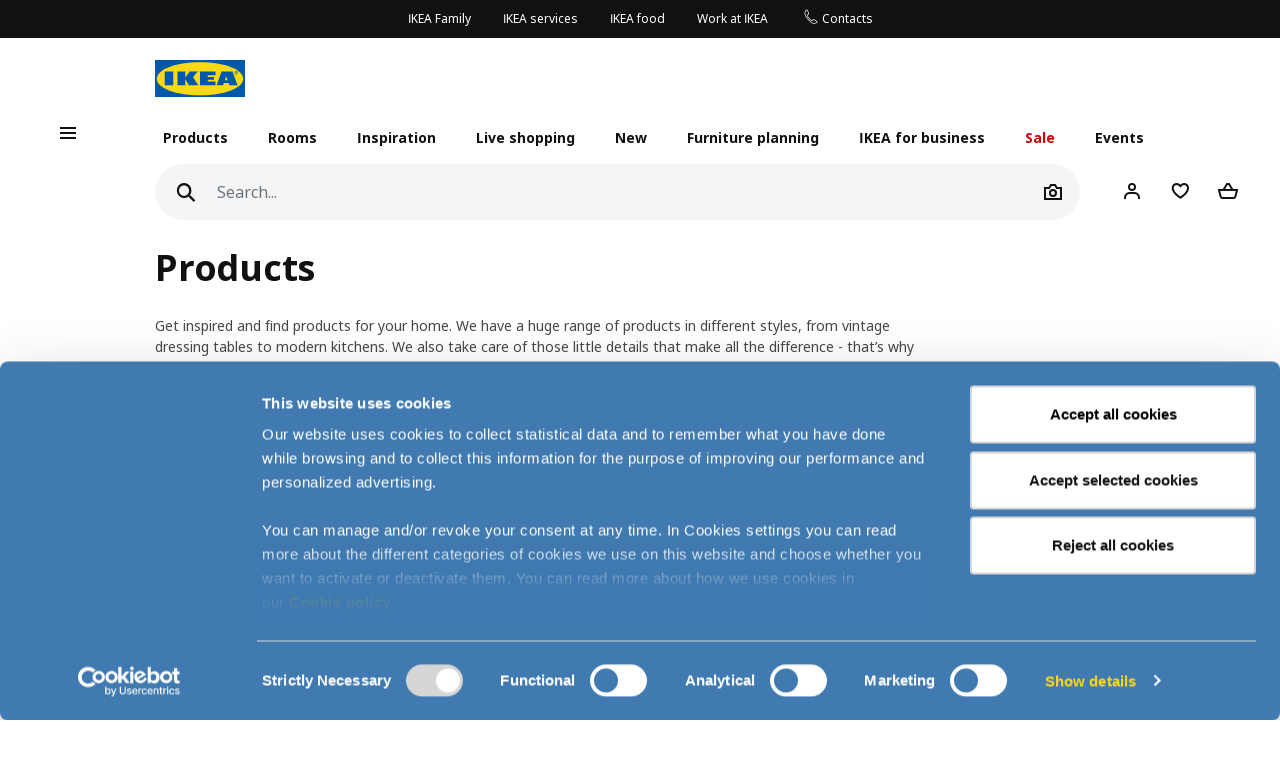

--- FILE ---
content_type: text/html; charset=UTF-8
request_url: https://www.ikea.lv/en/products
body_size: 34087
content:
<!DOCTYPE html>
<html lang="en">
<head>
<script id="Cookiebot" src="https://consent.cookiebot.com/uc.js" data-cbid="984ebf81-b526-4177-91bb-98055aee0f2a" data-culture="en" data-blockingmode="manual" type="text/javascript"></script>
<script>window.addEventListener("CookieConsentDeclaration",function(){if(Cookiebot.consent.marketing){window.clarity('consent');}});</script>
<script>window.addEventListener("cookie_consent_update",function(){if(Cookiebot.consent.marketing){ge.setIsActive(true);}});</script>
<meta charset="UTF-8"/>
<meta http-equiv="X-UA-Compatible" content="IE=edge">
<title>IKEA Latvia - Shop for Furniture, Lighting, Home Accessories &amp; More</title>
<meta name="viewport" content="width=device-width, initial-scale=1.0, maximum-scale=1.0, user-scalable=no, shrink-to-fit=no">
<link rel="canonical" href="https://www.ikea.lv/en/products">
<link rel="alternate" hreflang="x-default" href="https://www.ikea.lv/en/products">
<link rel="alternate" hreflang="en-lt" href="https://www.ikea.lv/en/products">
<link rel="alternate" hreflang="lv-lv" href="https://www.ikea.lv/lv/products">
<link rel="alternate" hreflang="ru-ru" href="https://www.ikea.lv/ru/products">
<link rel='stylesheet' media='all' href='https://d28of4jgobvr79.cloudfront.net/webroot/V2/css/A.main_baltics.css,qv=revamp202506111017.pagespeed.cf.S7xu2w1n1s.css'/> <link rel='stylesheet' media='all' href='https://d28of4jgobvr79.cloudfront.net/webroot/V2/css/vendor/font-awesome/A.font-awesome.css,qv=revamp202506111017.pagespeed.cf.8y_Ee4ObHF.css'/> <link rel='stylesheet' media='all' href='https://d28of4jgobvr79.cloudfront.net/webroot/V2/css/components/A.ikea-pictograms.css,qv=revamp202506111017.pagespeed.cf.Myu6VURJ8G.css'/> <link rel='stylesheet' media='all' href='https://d28of4jgobvr79.cloudfront.net/webroot/V2/css/components/A.ikea-icons.css,qv=revamp202506111017.pagespeed.cf.-6Aam5gg2B.css'/> <link rel='stylesheet' media='all' href='https://d28of4jgobvr79.cloudfront.net/webroot/V2/css/components/A.ikea-fundament-icons.css,qv=revamp202506111017.pagespeed.cf.R_9o2ZqnnG.css'/> <link rel='stylesheet' media='all' href='https://d28of4jgobvr79.cloudfront.net/webroot/V2/css/components/A.ikea-fundament-icons-v2.css,qv=revamp202506111017.pagespeed.cf.Hu77MXLWxX.css'/> <link rel='stylesheet' media='all' href='https://d28of4jgobvr79.cloudfront.net/webroot/V2/css/components/buttons.css?v=revamp202506111017'/> <link rel='stylesheet' media='all' href='https://d28of4jgobvr79.cloudfront.net/webroot/V2/css/components/sidenav_baltics.css?v=revamp202506111017'/> <style media='all'>@media (max-width:991.98px){.sticky__box .addFavorites,.sticky__box .inFavList{position:relative;top:0;right:0;border:1px solid #dfdfdf!important}.sticky__box .addFavorites:hover,.sticky__box .addFavorites:active,.sticky__box .addFavorites:focus,.sticky__box .inFavList:hover,.sticky__box .inFavList:active,.sticky__box .inFavList:focus{border:1px solid #929292!important}.addFavorites,.inFavList{margin-left:1rem!important}}@media (min-width:992px){.searcher .input-group-append{position:relative;top:0}.headerMain .searcher .searchIcon.btn:before{font-size:1.75rem!important}}@media (max-width:991.98px){.headerMain .searcher .searchIcon{display:block!important}}button.quickLook{min-width:0!important;border:1px solid #dfdfdf!important;justify-content:center;color:#111!important}button.quickLook:hover{color:#343a40!important;border:1px solid #929292!important}button.quickLook:active,button.quickLook:focus{border:1px solid #929292!important;color:#222!important}.productList .card-footer,.itemHeaderList .card-footer{padding:0 1.25rem!important}.template_detail .item_detail_information .productBox .notes{padding:0!important;padding-top:1rem!important}.itemTextBlock .ev-row{border-bottom:1px solid #dfdfdf;margin-bottom:1rem;padding-bottom:1rem}.itemTextBlock .ev-row:last-of-type{border-bottom:0}.ev-custom-link{color:#484848;margin-left:0}.ev-custom-link:before{content:"";font-size:1.5em;color:#484848;font-family:"fundament-icons-v2"!important;display:inline-block;vertical-align:middle;padding-right:.5rem;line-height:0}.ev-custom-link:before{margin-right:.5rem;font-size:1.5rem}.ev-signal{width:.75rem;height:.75rem;margin-right:1rem;margin-left:6px}</style> <link rel='stylesheet' media='all' href='https://d28of4jgobvr79.cloudfront.net/webroot/V2/balticgroup/css/commons/style-fix.css?v=revamp202506111017'/> <link rel='stylesheet' media='all' href='https://d28of4jgobvr79.cloudfront.net/webroot/V2/css/components/modal.css?v=revamp202506111017'/> <link rel='stylesheet' media='all' href='https://d28of4jgobvr79.cloudfront.net/webroot/V2/css/components/A.advices.css,qv=revamp202506111017.pagespeed.cf.tzVhiP6GPG.css'/> <link rel='stylesheet' media='all' href='https://d28of4jgobvr79.cloudfront.net/webroot/V2/css/components/template_item_counter.css?v=revamp202506111017'/> <link rel='stylesheet' media='all' href='https://d28of4jgobvr79.cloudfront.net/webroot/V2/css/components/A.prices_baltics.css,qv=revamp202506111017.pagespeed.cf.mDqCsxpga2.css'/> <link rel='stylesheet' media='all' href='https://d28of4jgobvr79.cloudfront.net/webroot/V2/css/vendor/busyLoad/A.busyLoad.css,qv=revamp202506111017.pagespeed.cf.qaeQM8984h.css'/> <link rel='stylesheet' media='all' href='https://d28of4jgobvr79.cloudfront.net/webroot/V2/css/vendor/icheck/A.icheck_custom.css,qv=revamp202506111017.pagespeed.cf.AjU3XoQpo_.css'/> <link rel='stylesheet' media='all' href='https://d28of4jgobvr79.cloudfront.net/webroot/V2/css/vendor/A.cookieconsent.min.css,qv=revamp202506111017.pagespeed.cf.Pcv2hFpYeA.css'/>
<link rel='stylesheet' media='all' href='https://d28of4jgobvr79.cloudfront.net/webroot/V2/js/revamp-react/build/revamp/A.styles.css,qv=revamp202506111017.pagespeed.cf.FTQqNtBpcL.css'/> <style media='all'>.revamp__shoppable-image img.main{width:100%}.newImageWithPolygons:empty{line-height:inherit;cursor:progress;background-color:#f5f5f5;background-image:-webkit-gradient(linear,left top,right top,color-stop(40%,hsla(0,0%,100%,0)),color-stop(50%,hsla(0,0%,100%,.5)),color-stop(60%,hsla(0,0%,100%,0)));background-image:linear-gradient(90deg,hsla(0,0%,100%,0) 40%,hsla(0,0%,100%,.5) 50%,hsla(0,0%,100%,0) 60%);background-repeat:no-repeat;background-position:100% 0;background-size:250% 100%;animation:shine 2s infinite;width:100%;height:0;padding-bottom:50%;padding-bottom:60%;display:inline-block;margin-bottom:1rem}@keyframes shine{to{background-position:0 100%}}.newImageWithPolygons svg{height:100%;padding:0;position:absolute!important;left:50%!important;transform:translate(-50%,0)}</style>
<link rel='stylesheet' media='all' href='https://d28of4jgobvr79.cloudfront.net/webroot/V2/css/components/A.flag-sprites.css,qv=revamp202506111017.pagespeed.cf.Qr-34CaeIw.css'/>
<link rel='stylesheet' media='all' href='https://d28of4jgobvr79.cloudfront.net/webroot/V2/css/vendor/slick/A.slick.css,qv=revamp202506111017.pagespeed.cf.vsBONGaO-X.css'/>
<link rel='stylesheet' media='all' href='https://d28of4jgobvr79.cloudfront.net/webroot/V2/css/vendor/slick/A.slick-theme-custom.css,qv=revamp202506111017.pagespeed.cf.xm_Ymb2FO6.css'/>
<link rel='stylesheet' media='all' href='https://d28of4jgobvr79.cloudfront.net/webroot/V2/css/vendor/swiper/A.swiper-bundle.css,qv=revamp202506111017.pagespeed.cf.sqyw3bt9MD.css'/>
<link rel='stylesheet' media='all' href='https://d28of4jgobvr79.cloudfront.net/webroot/V2/css/vendor/slick/A.sliderMain.css,qv=revamp202506111017.pagespeed.cf.jI6JK-9SGV.css'/>
<link rel='stylesheet' media='all' href='https://d28of4jgobvr79.cloudfront.net/webroot/V2/css/vendor/jqueryui/A.jquery-ui-custom.css,qv=revamp202506111017.pagespeed.cf.r9LkF5lVNK.css'/>
<link rel='stylesheet' media='all' href='https://d28of4jgobvr79.cloudfront.net/webroot/V2/css/views/A.socialNetworks.css,qv=revamp202506111017.pagespeed.cf.suIC24CH6n.css'/>
<style media='all'>.container-email-stock form[data-action=sendEmailNotify]{padding-bottom:1rem}.container-email-stock form[data-action=sendEmailNotify] .form-row.form-group{position:relative}.container-email-stock form[data-action=sendEmailNotify] .form-row.form-group button{height:auto}.container-email-stock form[data-action=sendEmailNotify] .form-row.form-group .message{display:block;position:absolute;top:2.5rem;font-size:.75rem;line-height:1.57;left:0;max-width:90%;margin-top:0 !important}.container-email-stock form[data-action=sendEmailNotify] .form-row.form-group.error [type=email]{border-color:#c00}
</style>
<link rel='stylesheet' media='all' href='https://d28of4jgobvr79.cloudfront.net/webroot/V2/css/components/warnings.css?v=revamp202506111017'/>
<link rel='stylesheet' media='all' href='https://d28of4jgobvr79.cloudfront.net/webroot/V2/css/components/A.productList.css,qv=revamp202506111017.pagespeed.cf.muCwMgkBcf.css'/> <style media='all'>.sidenav .productInfo .productInfo-header{display:-webkit-box;display:-ms-flexbox;display:flex;justify-content:center;align-items:flex-start;flex-wrap:wrap;margin-bottom:1rem}.sidenav .productInfo .productInfo-header>a{display:block;text-decoration:none}.sidenav .productInfo .productInfo-header .productImg{display:block;height:285px;position:relative}.sidenav .productInfo .productInfo-header .productImg img.card-img-top{width:auto;height:auto;max-width:285px;max-height:285px;margin:0;position:relative;top:50%;left:50%;transform:translate(-50%,-50%)}</style> <link rel='stylesheet' media='all' href='https://d28of4jgobvr79.cloudfront.net/webroot/V2/css/components/A.itemInfo_baltics.css,qv=revamp202506111017.pagespeed.cf.srsgQC-bGi.css'/> <link rel='stylesheet' media='all' href='https://d28of4jgobvr79.cloudfront.net/webroot/V2/css/components/A.energyTag.css,qv=revamp202506111017.pagespeed.cf.AnT0xUko1X.css'/> <link rel='stylesheet' media='all' href='https://d28of4jgobvr79.cloudfront.net/webroot/V2/css/components/filters.css?v=revamp202506111017'/> <style media='all'>.listAllRange .hero{display:block;margin:1rem 0 3rem}.listAllRange .hero .heroTit{margin-bottom:1.5rem;text-align:left;letter-spacing:-.0175rem}.listAllRange .hero .heroTxt{margin-bottom:1.5rem;max-width:768px}.listAllRange .listItemRange{display:block;margin:20px 0}.listAllRange .listItemRange h4{font-size:1.1rem;line-height:1.1rem}.listAllRange .listItemRange>ul{list-style:none;display:block;margin:10px 0;padding:0}.listAllRange .listItemRange>ul li{display:block;padding:7px 0}.listAllRange .listItemRange>ul li>a{display:block;font-size:.9rem;line-height:1rem;text-decoration:underline}.listAllRange .listItemRange>ul li:first-of-type{margin-top:0}.listAllRange .listItemRange>ul li:last-of-type{margin-bottom:0}.listAllRooms{margin-bottom:1.5rem}.listAllRooms .hero{display:block;margin:1rem 0 3rem}.listAllRooms .hero .heroTit{margin-bottom:1.5rem;letter-spacing:-.0175rem}.listAllRooms .hero .heroTxt{font-size:.875rem;margin-bottom:1.5rem;max-width:768px}.listAllRooms .listRoom .card-link{position:relative;display:block;width:100%;height:100%;color:#000}.listAllRooms .listRoom .card-link .img-wrapper{width:100%;height:180px;overflow:hidden;display:-webkit-box;display:-ms-flexbox;display:flex;align-items:center;justify-content:center}.listAllRooms .listRoom .card-link .img-wrapper img{transform:scale(1);transition:all 500ms ease-in}.listAllRooms .listRoom .card-link:hover .img-wrapper img{transform:scale(1.15);transition:all 500ms ease-out}</style> <link rel='stylesheet' media='all' href='https://d28of4jgobvr79.cloudfront.net/webroot/V2/css/vendor/jqueryRange/A.jqueryRange.css,qv=revamp202506111017.pagespeed.cf.A-ZAEwiU8i.css'/> <style media='all'>.irs{position:relative;display:block;-webkit-touch-callout:none;-webkit-user-select:none;-moz-user-select:none;user-select:none}.irs-line{position:relative;display:block;overflow:hidden;outline:none!important}.irs-line-left,.irs-line-mid,.irs-line-right{position:absolute;display:block;top:0}.irs-line-left{left:0;width:11%}.irs-line-mid{left:9%;width:82%}.irs-line-right{right:0;width:11%}.irs-bar{position:absolute;display:block;left:0;width:0}.irs-bar-edge{position:absolute;display:block;top:0;left:0}.irs-shadow{position:absolute;display:none;left:0;width:0}.irs-slider{position:absolute;display:block;cursor:default;z-index:1}.irs-slider.type_last{z-index:2}.irs-min{position:absolute;display:block;left:0;cursor:default}.irs-max{position:absolute;display:block;right:0;cursor:default}.irs-from,.irs-to,.irs-single{position:absolute;display:block;top:0;left:0;cursor:default;white-space:nowrap}.irs-grid{position:absolute;display:none;bottom:0;left:0;width:100%;height:20px}.irs-with-grid .irs-grid{display:block}.irs-grid-pol{position:absolute;top:0;left:0;width:1px;height:8px;background:#000}.irs-grid-pol.small{height:4px}.irs-grid-text{position:absolute;bottom:0;left:0;white-space:nowrap;text-align:center;font-size:9px;line-height:9px;padding:0 3px;color:#000}.irs-disable-mask{position:absolute;display:block;top:0;left:-1%;width:102%;height:100%;cursor:default;background:rgba(0,0,0,0);z-index:2}.lt-ie9 .irs-disable-mask{background:#000;filter:alpha(opacity=0);cursor:not-allowed}.irs-disabled{opacity:.4}.irs-hidden-input{position:absolute!important;display:block!important;top:0!important;left:0!important;width:0!important;height:0!important;font-size:0!important;line-height:0!important;padding:0!important;margin:0!important;overflow:hidden;outline:none!important;z-index:-9999!important;background:none!important;border-style:solid!important;border-color:rgba(0,0,0,0)!important}</style> <style media='all'>.irs{height:55px}.irs-with-grid{height:75px}.irs-line{height:10px;top:33px;background:#ced4da;border-radius:16px;-moz-border-radius:16px}.irs-line-left{height:8px}.irs-line-mid{height:18px}.irs-line-right{height:8px}.irs-bar{height:10px;top:33px;border-top:1px solid #000;border-bottom:1px solid #000;background:#343a40}.irs-bar-edge{height:10px;top:33px;width:14px;border:1px solid #428bca;border-right:0;background:#428bca;border-radius:16px 0 0 16px;-moz-border-radius:16px 0 0 16px}.irs-shadow{height:2px;top:38px;background:#000;opacity:.3;border-radius:5px;-moz-border-radius:5px}.irs-slider{top:25px;width:27px;height:27px;border:1px solid #adb5bd;background:#e9ecef;border-radius:27px;-moz-border-radius:27px;cursor:pointer}.irs-slider.state_hover,.irs-slider:hover{background:#fff}.irs-min,.irs-max{color:#6c757d;font-size:12px;line-height:1.333;text-shadow:none;top:0;padding:1px 5px;background:#e9ecef;border-radius:3px;-moz-border-radius:3px}.lt-ie9 .irs-min,.lt-ie9 .irs-max{background:#ccc}.irs-from,.irs-to,.irs-single{color:#fff;font-size:12px;line-height:1.333;text-shadow:none;padding:3px 6px;background:#adb5bd;border-radius:3px;-moz-border-radius:3px}.lt-ie9 .irs-from,.lt-ie9 .irs-to,.lt-ie9 .irs-single{background:#999}.irs-grid{height:27px}.irs-grid-pol{opacity:.5;background:#343a40}.irs-grid-pol.small{background:#6c757d}.irs-grid-text{bottom:5px;color:#6c757d}</style>
<link rel='stylesheet' media='all' href='https://d28of4jgobvr79.cloudfront.net/webroot/V2/css/components/A.template_item_block.css,qv=revamp202506111017.pagespeed.cf.9WXW3caKQ-.css'/> <link rel='stylesheet' media='all' href='https://d28of4jgobvr79.cloudfront.net/webroot/V2/css/components/template_item_counter.css?v=revamp202506111017'/> <link rel='stylesheet' media='all' href='https://d28of4jgobvr79.cloudfront.net/webroot/V2/css/components/buttons.css?v=revamp202506111017'/>	<style media='all'>.pagination#navigation-one-btn .see-more-pagination{margin-bottom:1rem}.pagination .page-item .page-link{border:1px solid #dfdfdf;border-radius:10rem;background-clip:padding-box;padding:.5rem .75rem;margin:0 3px;font-size:.875rem;line-height:.875rem;min-width:30px;text-decoration:none}@media (max-width:767.98px){.pagination .page-item .page-link{padding:.75rem 1rem;font-size:.75rem}}.pagination .page-item .page-link:hover{background:#f5f5f5}.pagination .page-item.active .page-link{border:0;font-weight:600;color:#222;background:rgba(0,0,0,0)}.pagination .page-item.prev,.pagination .page-item.next{border:0}.pagination .page-item.prev .page-link,.pagination .page-item.next .page-link{font-size:.75rem;border:0}.pagination .page-item.prev .page-link:hover,.pagination .page-item.next .page-link:hover{background:rgba(0,0,0,0)}.pagination .page-item.dots .page-link{padding:.5rem 2px;border:0}.pagination--bottom{margin-top:1rem}.pagination--right>nav{margin-left:auto}@media (max-width:767.98px){.pagination>nav{margin:auto}}.pagination .see-more-pagination{width:200px;max-width:100%;margin:auto;margin-bottom:3rem;text-align:center}.pagination .see-more-pagination>span{display:block;text-align:center;font-size:.75rem;margin-bottom:1rem}.pagination .see-more-pagination .progress{height:2px}.pagination .see-more-pagination .progress-bar{background-color:#484848}.pagination .see-more-pagination .see-more-link{margin:1rem auto 0;display:inherit}.pagination .see-more-pagination .see-more-link:hover{background-color:#fff}</style> <link rel='stylesheet' media='all' href='https://d28of4jgobvr79.cloudfront.net/webroot/V2/css/components/itemsHeader.css?v=revamp202506111017'/> <style media='all'>.compare-bar .right-container{display:-webkit-box;display:-ms-flexbox;display:flex;justify-content:flex-end;align-items:center}.compare-bar{display:none;padding:0;background:#fff;border-bottom:1px solid #dfdfdf;border-top:1px solid #dfdfdf;z-index:1000;overflow:hidden}.compare-bar>.container{flex-direction:row;align-items:center;justify-content:space-between;padding:.75rem 0}@media (max-width:991.98px){.compare-bar>.container{padding:.75rem .5rem}}@media (max-width:575.98px){.compare-bar>.container{padding:.75rem 0}}.compare-bar .right-container{max-width:85%}.compare-bar img{width:40px;max-height:40px;margin-right:.75rem}.compare-bar .selected-number,.compare-bar .selected-item-img{margin-right:1rem}@media (max-width:767.98px){.compare-bar .selected-number,.compare-bar .selected-item-img{margin-right:0}}@media (min-width:1200px){.compare-bar .selected-number img:nth-of-type(n + 12),.compare-bar .selected-item-img img:nth-of-type(n + 12){display:none}}@media (min-width:992px) and (max-width:1199.98px){.compare-bar .selected-number img:nth-of-type(n + 8),.compare-bar .selected-item-img img:nth-of-type(n + 8){display:none}}@media (min-width:768px) and (max-width:991.98px){.compare-bar .selected-number img:nth-of-type(n + 7),.compare-bar .selected-item-img img:nth-of-type(n + 7){display:none}}.compare-bar .selected-number{white-space:nowrap}.compare-bar #compareBtn .btn__inner span{line-height:1.3}.compare-bar .selected-item-img{overflow:hidden;height:40px;margin-left:auto}@media (max-width:991.98px){.compare-bar .left-container img{display:none}}</style>
<link rel="icon" type="image/x-icon" href="https://d28of4jgobvr79.cloudfront.net/webroot/img/favicon.ico?v=revamp202506111017"/>
<!-- Google Tag Manager -->
<script data-cookieconsent="ignore">window.dataLayer=window.dataLayer||[];function gtag(){dataLayer.push(arguments);}gtag("consent","default",{ad_personalization:"denied",ad_storage:"denied",ad_user_data:"denied",analytics_storage:"denied",functionality_storage:"denied",personalization_storage:"denied",security_storage:"granted",wait_for_update:500,});gtag("set","ads_data_redaction",true);(function(w,d,s,l,i){w[l]=w[l]||[];w[l].push({'gtm.start':new Date().getTime(),event:'gtm.js'});var f=d.getElementsByTagName(s)[0],j=d.createElement(s),dl=l!='dataLayer'?'&l='+l:'';j.async=true;j.src='https://www.googletagmanager.com/gtm.js?id='+i+dl;f.parentNode.insertBefore(j,f);})(window,document,'script','dataLayer','GTM-MPDJ8PQ');gtag("set","url_passthrough",true);</script>
<script type="text/javascript">(function(c,l,a,r,i,t,y){c[a]=c[a]||function(){(c[a].q=c[a].q||[]).push(arguments)};t=l.createElement(r);t.async=1;t.src="https://www.clarity.ms/tag/"+i;y=l.getElementsByTagName(r)[0];y.parentNode.insertBefore(t,y);})(window,document,"clarity","script","56u01fd9rf");</script>
<style type="text/css">.btn.btn-revamp:hover{text-decoration:none!important}</style>
<meta name="p:domain_verify" content="84a4a2b7d56b9c5d0d12922e2de2efd2"/>
<!-- TikTok Pixel Code Start -->
<script type="text/plain" data-cookieconsent="marketing">
!function (w, d, t) {
w.TiktokAnalyticsObject=t;var ttq=w[t]=w[t]||[];ttq.methods=["page","track","identify","instances","debug","on","off","once","ready","alias","group","enableCookie","disableCookie","holdConsent","revokeConsent","grantConsent"],ttq.setAndDefer=function(t,e){t[e]=function(){t.push([e].concat(Array.prototype.slice.call(arguments,0)))}};for(var i=0;i<ttq.methods.length;i++)ttq.setAndDefer(ttq,ttq.methods[i]);ttq.instance=function(t){for(
var e=ttq._i[t]||[],n=0;n<ttq.methods.length;n++)ttq.setAndDefer(e,ttq.methods[n]);return e},ttq.load=function(e,n){var r="https://analytics.tiktok.com/i18n/pixel/events.js",o=n&&n.partner;ttq._i=ttq._i||{},ttq._i[e]=[],ttq._i[e]._u=r,ttq._t=ttq._t||{},ttq._t[e]=+new Date,ttq._o=ttq._o||{},ttq._o[e]=n||{};n=document.createElement("script")
;n.type="text/javascript",n.async=!0,n.src=r+"?sdkid="+e+"&lib="+t;e=document.getElementsByTagName("script")[0];e.parentNode.insertBefore(n,e)};


ttq.load('D0Q548JC77U829HTKS40');
ttq.page();
}(window, document, 'ttq');
</script>
<!-- TikTok Pixel Code End -->
<meta name="csrf-token" content="20e3c6e2240777a9c05ca3dfea9a759e">
<script src='https://d28of4jgobvr79.cloudfront.net/webroot/js/vendor/jquery.min.js,qv=revamp202506111017.pagespeed.jm.Y8jX7FH_5H.js' type='text/javascript' data-cookieconsent="ignore"></script>
<script src='https://d28of4jgobvr79.cloudfront.net/webroot/js/vendor/jquery-ui.min.js,qv=revamp202506111017.pagespeed.jm.kCNLEvPHkN.js' type='text/javascript' data-cookieconsent="ignore"></script>
</head>
<body>
<!-- Google Tag Manager (noscript) -->
<noscript><iframe src="https://www.googletagmanager.com/ns.html?id=GTM-MPDJ8PQ" height="0" width="0" style="display:none;visibility:hidden"></iframe></noscript>
<!-- End Google Tag Manager (noscript) -->
<div id="sidenav" class="sidenav">
<div class="card">
<div class="card-header" aria-label="Close">
<button type="button" class="close-legend close auto_qv_close" onclick="sidenavHide();">
<span aria-hidden="true">
<span class="icon"></span>
<span class="text">Close</span>
</span>
</button>
</div>
<div class="card-body">
<div class="sidenav-col" data-col="base"></div>
</div>
</div>
</div>
<div id="sidenavBlocker"></div>
<div id="sidenavWrapper">
<script data-cookieconsent='ignore'>window.multilevelMenu={"range_items":[{"id":523,"linkType":"RELATIVE","title":"All great offers in one place","link":"\/all-great-offers-in-one-place","children":[],"active_bold":true,"custom_menus":[]},{"id":525,"linkType":"RELATIVE","title":"Furniture series & collections","link":"\/series-collections","children":[{"id":536,"linkType":"RELATIVE","title":"See all","link":"\/series-collections","children":[],"active_bold":true,"custom_menus":[]},{"id":530,"linkType":"RELATIVE","title":"MALM","link":"\/collections\/malm","children":[],"active_bold":false,"custom_menus":[]},{"id":526,"linkType":"RELATIVE","title":"KALLAX","link":"\/collections\/kallax","children":[],"active_bold":false,"custom_menus":[]},{"id":531,"linkType":"RELATIVE","title":"PAX","link":"\/collections\/pax","children":[],"active_bold":false,"custom_menus":[]},{"id":532,"linkType":"RELATIVE","title":"BEST\u00c5","link":"\/collections\/besta","children":[],"active_bold":false,"custom_menus":[]},{"id":533,"linkType":"RELATIVE","title":"IKEA 365+","link":"\/collections\/ikea-365","children":[],"active_bold":false,"custom_menus":[]},{"id":535,"linkType":"RELATIVE","title":"S\u00d6DERHAMN","link":"\/collections\/soderhamn","children":[],"active_bold":false,"custom_menus":[]},{"id":527,"linkType":"RELATIVE","title":"HEMNES","link":"\/collections\/hemnes","children":[],"active_bold":false,"custom_menus":[]},{"id":528,"linkType":"RELATIVE","title":"TROFAST","link":"\/collections\/trofast","children":[],"active_bold":false,"custom_menus":[]},{"id":529,"linkType":"RELATIVE","title":"ALEX","link":"\/collections\/alex","children":[],"active_bold":false,"custom_menus":[]},{"id":534,"linkType":"RELATIVE","title":"BILLY","link":"\/collections\/billy","children":[],"active_bold":false,"custom_menus":[]}],"active_bold":true,"custom_menus":[]},{"id":522,"linkType":"RELATIVE","title":"Storage & organising","link":"\/storage-organising","children":[],"active_bold":true,"custom_menus":[]},{"id":561,"linkType":"RELATIVE","title":"Complete solutions at a low price","link":"\/complete-solutions-at-a-low-price","children":[],"active_bold":true,"custom_menus":[]},{"id":537,"linkType":"RELATIVE","title":"Immediate take away Liep\u0101ja","link":"\/immediate-take-away-liepaja","children":[],"active_bold":true,"custom_menus":[]},{"id":484,"linkType":"NONE","title":"Beds & mattresses","link":null,"children":[{"id":494,"linkType":"RANGE","title":"See all","link":"\/rooms\/bedroom","children":[],"active_bold":true,"custom_menus":[]},{"id":485,"linkType":"RANGE","title":"Single bed frames","link":"\/products\/bedroom\/beds-sofa-beds\/single-bed-frames","children":[],"active_bold":false,"custom_menus":[]},{"id":490,"linkType":"RANGE","title":"Double bed frames","link":"\/products\/bedroom\/beds-sofa-beds\/double-bed-frames","children":[],"active_bold":false,"custom_menus":[]},{"id":492,"linkType":"RANGE","title":"Sofa beds & chair beds","link":"\/products\/bedroom\/beds-sofa-beds\/sofa-beds-chair-beds","children":[],"active_bold":false,"custom_menus":[]},{"id":491,"linkType":"RANGE","title":"Day beds","link":"\/products\/bedroom\/beds-sofa-beds\/day-beds","children":[],"active_bold":false,"custom_menus":[]},{"id":493,"linkType":"RANGE","title":"Loft beds & bunk beds","link":"\/products\/bedroom\/beds-sofa-beds\/loft-beds-bunk-beds","children":[],"active_bold":false,"custom_menus":[]},{"id":486,"linkType":"RANGE","title":"Mattresses & accessories","link":"\/products\/bedroom\/mattresses-accessories\/mattresses","children":[{"id":488,"linkType":"RANGE","title":"Mattresses","link":"\/products\/bedroom\/mattresses-accessories\/mattresses","children":[],"active_bold":false,"custom_menus":[]},{"id":489,"linkType":"RANGE","title":"Mattress pads","link":"\/products\/bedroom\/mattresses-accessories\/mattress-pads","children":[],"active_bold":false,"custom_menus":[]},{"id":487,"linkType":"RANGE","title":"Mattress & pillow protectors","link":"\/products\/bedroom\/mattresses-accessories\/mattress-pillow-protectors","children":[],"active_bold":false,"custom_menus":[]}],"active_bold":false,"custom_menus":[]}],"active_bold":false,"custom_menus":[]},{"id":269,"linkType":"RANGE","title":"Children\u2019s room products","link":"\/rooms\/children-s-room","children":[{"id":311,"linkType":"RANGE","title":"See all","link":"\/rooms\/children-s-room","children":[],"active_bold":true,"custom_menus":[]},{"id":289,"linkType":"RANGE","title":"Baby\u2019s room furniture","link":"\/products\/children-s-room\/baby-s-room-furniture","children":[{"id":296,"linkType":"RANGE","title":"See all","link":"\/products\/children-s-room\/baby-s-room-furniture","children":[],"active_bold":true,"custom_menus":[]},{"id":293,"linkType":"RANGE","title":"Changing tables","link":"\/products\/children-s-room\/baby-s-room-furniture\/changing-tables","children":[],"active_bold":false,"custom_menus":[]},{"id":290,"linkType":"RANGE","title":"Cots","link":"\/products\/children-s-room\/baby-s-room-furniture\/cots","children":[],"active_bold":false,"custom_menus":[]},{"id":291,"linkType":"RANGE","title":"Mattresses for cots","link":"\/products\/children-s-room\/baby-s-room-furniture\/mattresses-for-cots","children":[],"active_bold":false,"custom_menus":[]},{"id":295,"linkType":"RANGE","title":"Highchairs","link":"\/products\/children-s-room\/baby-s-room-furniture\/highchairs","children":[],"active_bold":false,"custom_menus":[]},{"id":292,"linkType":"RANGE","title":"Toy storage","link":"\/products\/children-s-room\/baby-s-room-furniture\/toy-storage","children":[],"active_bold":false,"custom_menus":[]},{"id":294,"linkType":"RANGE","title":"Baby\u2019s furniture sets","link":"\/products\/children-s-room\/baby-s-room-furniture\/baby-s-furniture-sets","children":[],"active_bold":false,"custom_menus":[]}],"active_bold":false,"custom_menus":[]},{"id":270,"linkType":"RANGE","title":"Baby textiles","link":"\/products\/children-s-room\/baby-textiles","children":[],"active_bold":false,"custom_menus":[]},{"id":286,"linkType":"RANGE","title":"Childrens eating & care","link":"\/products\/children-s-room\/childrens-eating-care","children":[],"active_bold":false,"custom_menus":[]},{"id":309,"linkType":"RANGE","title":"Children's study furniture & accessories","link":"\/products\/children-s-room\/children-s-study-furniture-accessories","children":[],"active_bold":false,"custom_menus":[]},{"id":297,"linkType":"RANGE","title":"Children\u2019s storage & organising","link":"\/products\/children-s-room\/children-s-storage-organising","children":[{"id":307,"linkType":"RANGE","title":"See all","link":"\/products\/children-s-room\/children-s-storage-organising","children":[],"active_bold":true,"custom_menus":[]},{"id":300,"linkType":"RANGE","title":"Toy storage","link":"\/products\/children-s-room\/children-s-storage-organising\/toy-storage","children":[],"active_bold":false,"custom_menus":[]},{"id":305,"linkType":"RANGE","title":"Children\u2019s wardrobes","link":"\/products\/children-s-room\/children-s-storage-organising\/children-s-wardrobes","children":[],"active_bold":false,"custom_menus":[]},{"id":299,"linkType":"RANGE","title":"Children\u2019s cabinets & chests of drawers","link":"\/products\/children-s-room\/children-s-storage-organising\/children-s-cabinets-chests-of-drawers","children":[],"active_bold":false,"custom_menus":[]},{"id":301,"linkType":"RANGE","title":"Children\u2019s benches with storage","link":"\/products\/children-s-room\/children-s-storage-organising\/children-s-benches-with-storage","children":[],"active_bold":false,"custom_menus":[]},{"id":298,"linkType":"RANGE","title":"Children\u2019s hooks & wall organisers","link":"\/products\/children-s-room\/children-s-storage-organising\/children-s-hooks-wall-organisers","children":[],"active_bold":false,"custom_menus":[]},{"id":302,"linkType":"RANGE","title":"Children\u2019s boxes & baskets","link":"\/products\/children-s-room\/children-s-storage-organising\/children-s-boxes-baskets","children":[],"active_bold":false,"custom_menus":[]},{"id":304,"linkType":"RANGE","title":"Children\u2019s storage accessories","link":"\/products\/children-s-room\/children-s-storage-organising\/children-s-storage-accessories","children":[],"active_bold":false,"custom_menus":[]},{"id":303,"linkType":"RANGE","title":"TROFAST system","link":"\/products\/children-s-room\/trofast-storage-system","children":[],"active_bold":false,"custom_menus":[]},{"id":306,"linkType":"RANGE","title":"SM\u00c5STAD storage solutions","link":"\/products\/children-s-room\/smastad-storage-solutions","children":[],"active_bold":false,"custom_menus":[]}],"active_bold":false,"custom_menus":[]},{"id":308,"linkType":"RANGE","title":"Children\u2019s beds","link":"\/products\/children-s-room\/children-s-beds","children":[],"active_bold":false,"custom_menus":[]},{"id":275,"linkType":"RANGE","title":"Children\u2019s furniture","link":"\/products\/children-s-room\/children-s-furniture","children":[{"id":285,"linkType":"RANGE","title":"See all","link":"\/products\/children-s-room\/children-s-furniture","children":[],"active_bold":true,"custom_menus":[]},{"id":283,"linkType":"RANGE","title":"Children\u2019s tables","link":"\/products\/children-s-room\/children-s-furniture\/children-s-tables","children":[],"active_bold":false,"custom_menus":[]},{"id":278,"linkType":"RANGE","title":"Children\u2019s chairs","link":"\/products\/children-s-room\/children-s-furniture\/children-s-chairs","children":[],"active_bold":false,"custom_menus":[]},{"id":279,"linkType":"RANGE","title":"Play tents & active play equipment","link":"\/products\/children-s-room\/children-s-furniture\/play-tents-active-play-equipment","children":[],"active_bold":false,"custom_menus":[]},{"id":280,"linkType":"RANGE","title":"Children\u2019s outdoor furniture","link":"\/products\/children-s-room\/children-s-furniture\/children-s-outdoor-furniture","children":[],"active_bold":false,"custom_menus":[]},{"id":282,"linkType":"RANGE","title":"Children\u2019s study furniture","link":"\/products\/children-s-room\/children-s-furniture\/children-s-study-furniture","children":[],"active_bold":false,"custom_menus":[]},{"id":281,"linkType":"RANGE","title":"Toy storage","link":"\/products\/children-s-room\/children-s-furniture\/toy-storage","children":[],"active_bold":false,"custom_menus":[]},{"id":277,"linkType":"RANGE","title":"Children\u2019s stools","link":"\/products\/children-s-room\/children-s-furniture\/children-s-stools","children":[],"active_bold":false,"custom_menus":[]},{"id":276,"linkType":"RANGE","title":"Children\u2019s cabinets & chests of drawers","link":"\/products\/children-s-room\/children-s-furniture\/children-s-cabinets-chests-of-drawers","children":[],"active_bold":false,"custom_menus":[]},{"id":284,"linkType":"RANGE","title":"Children\u2019s wardrobes","link":"\/products\/children-s-room\/children-s-furniture\/children-s-wardrobes","children":[],"active_bold":false,"custom_menus":[]}],"active_bold":false,"custom_menus":[]},{"id":287,"linkType":"RANGE","title":"Toys & play","link":"\/products\/children-s-room\/toys-play","children":[],"active_bold":false,"custom_menus":[]},{"id":310,"linkType":"RANGE","title":"Children\u2019s textiles","link":"\/products\/children-s-room\/children-s-textiles","children":[],"active_bold":false,"custom_menus":[]},{"id":273,"linkType":"RANGE","title":"Children\u2019s room lighting","link":"\/products\/children-s-room\/children-s-room-lighting","children":[],"active_bold":false,"custom_menus":[]},{"id":272,"linkType":"RANGE","title":"Children\u2019s room decoration","link":"\/products\/children-s-room\/children-s-room-decoration","children":[],"active_bold":false,"custom_menus":[]},{"id":274,"linkType":"RANGE","title":"Children\u2019s safety","link":"\/products\/children-s-room\/children-s-safety","children":[],"active_bold":false,"custom_menus":[]},{"id":271,"linkType":"RANGE","title":"TROFAST system","link":"\/products\/children-s-room\/trofast-storage-system","children":[],"active_bold":false,"custom_menus":[]},{"id":288,"linkType":"RANGE","title":"SM\u00c5STAD storage solutions","link":"\/products\/children-s-room\/smastad-storage-solutions","children":[],"active_bold":false,"custom_menus":[]}],"active_bold":false,"custom_menus":[]},{"id":507,"linkType":"NONE","title":"Wardrobes","link":null,"children":[{"id":509,"linkType":"RANGE","title":"Solitaire wardrobes","link":"\/products\/bedroom\/solitaire-wardrobes","children":[],"active_bold":false,"custom_menus":[]},{"id":512,"linkType":"RANGE","title":"PAX wardrobe system","link":"\/products\/bedroom\/pax-wardrobe-system","children":[{"id":519,"linkType":"RANGE","title":"See all","link":"\/products\/bedroom\/pax-wardrobe-system","children":[],"active_bold":true,"custom_menus":[]},{"id":518,"linkType":"RELATIVE","title":"How to design your ideal PAX wardrobe","link":"\/how-to-design-your-ideal-pax-wardrobe","children":[],"active_bold":true,"custom_menus":[]},{"id":513,"linkType":"RANGE","title":"PAX combinations","link":"\/products\/bedroom\/pax-wardrobe-system\/pax-combinations","children":[],"active_bold":false,"custom_menus":[]},{"id":515,"linkType":"RANGE","title":"PAX frames","link":"\/products\/bedroom\/pax-wardrobe-system\/pax-frames","children":[],"active_bold":false,"custom_menus":[]},{"id":517,"linkType":"RANGE","title":"Hinged doors for PAX","link":"\/products\/bedroom\/pax-wardrobe-system\/hinged-doors-for-pax","children":[],"active_bold":false,"custom_menus":[]},{"id":514,"linkType":"RANGE","title":"Sliding doors for PAX","link":"\/products\/bedroom\/pax-wardrobe-system\/sliding-doors-for-pax","children":[],"active_bold":false,"custom_menus":[]},{"id":516,"linkType":"RANGE","title":"Interior organisers for PAX","link":"\/products\/bedroom\/pax-wardrobe-system\/interior-organisers-for-pax","children":[],"active_bold":false,"custom_menus":[]},{"id":520,"linkType":"EXTERNAL","title":"PAX planner","link":"https:\/\/planner.ikea.lv\/addon-app\/storageone\/pax\/web\/latest\/lv\/en\/#\/","children":[],"active_bold":true,"custom_menus":[]}],"active_bold":false,"custom_menus":[]},{"id":521,"linkType":"RANGE","title":"PLATSA storage system","link":"\/products\/bedroom\/platsa-storage-system","children":[],"active_bold":false,"custom_menus":[]},{"id":508,"linkType":"RANGE","title":"Open storage for bedrooms","link":"\/products\/bedroom\/open-storage-for-bedrooms","children":[],"active_bold":false,"custom_menus":[]},{"id":510,"linkType":"RANGE","title":"Hallway wardrobes","link":"\/products\/hallway\/wardrobes\/hallway-wardrobes","children":[],"active_bold":false,"custom_menus":[]},{"id":511,"linkType":"RANGE","title":"Children\u2019s wardrobes","link":"\/products\/children-s-room\/children-s-storage-organising\/children-s-wardrobes","children":[],"active_bold":false,"custom_menus":[]}],"active_bold":false,"custom_menus":[]},{"id":438,"linkType":"RANGE","title":"Sofas","link":"\/products\/living-room\/sofas","children":[{"id":444,"linkType":"RANGE","title":"See all","link":"\/products\/living-room\/sofas","children":[],"active_bold":true,"custom_menus":[]},{"id":443,"linkType":"RANGE","title":"Fabric sofas","link":"\/products\/living-room\/sofas\/fabric-sofas","children":[],"active_bold":false,"custom_menus":[]},{"id":442,"linkType":"RANGE","title":"Leather sofas","link":"\/products\/living-room\/sofas\/leather-sofas","children":[],"active_bold":false,"custom_menus":[]},{"id":439,"linkType":"RANGE","title":"Corner sofas","link":"\/products\/living-room\/sofas\/corner-sofas","children":[],"active_bold":false,"custom_menus":[]},{"id":440,"linkType":"RANGE","title":"Modular sofas","link":"\/products\/living-room\/modular-sofas","children":[],"active_bold":false,"custom_menus":[]},{"id":441,"linkType":"RANGE","title":"Outdoor sofas","link":"\/products\/outdoor\/outdoor-lounge-furniture\/outdoor-sofas","children":[],"active_bold":false,"custom_menus":[]}],"active_bold":false,"custom_menus":[]},{"id":495,"linkType":"NONE","title":"Tables & desks","link":null,"children":[{"id":500,"linkType":"RANGE","title":"Dining tables","link":"\/products\/dining-room\/dining-tables","children":[],"active_bold":false,"custom_menus":[]},{"id":502,"linkType":"RANGE","title":"Coffee & side tables","link":"\/products\/living-room\/coffee-side-tables","children":[],"active_bold":false,"custom_menus":[]},{"id":501,"linkType":"RANGE","title":"Children\u2019s tables","link":"\/products\/children-s-room\/children-s-furniture\/children-s-tables","children":[],"active_bold":false,"custom_menus":[]},{"id":503,"linkType":"RANGE","title":"Bedside tables","link":"\/products\/bedroom\/bedside-tables","children":[],"active_bold":false,"custom_menus":[]},{"id":505,"linkType":"RANGE","title":"Home desks","link":"\/products\/office\/desks\/home-desks","children":[],"active_bold":false,"custom_menus":[]},{"id":496,"linkType":"RANGE","title":"Office desks and tables","link":"\/products\/office\/desks\/office-desks-and-tables","children":[],"active_bold":false,"custom_menus":[]},{"id":497,"linkType":"RANGE","title":"Sit\/stand desks","link":"\/products\/office\/desks\/sit-stand-desks","children":[],"active_bold":false,"custom_menus":[]},{"id":498,"linkType":"RANGE","title":"Children's desks","link":"\/products\/office\/desks\/children-s-desks","children":[],"active_bold":false,"custom_menus":[]},{"id":504,"linkType":"RANGE","title":"Gaming desks","link":"\/products\/office\/desks\/gaming-desks","children":[],"active_bold":false,"custom_menus":[]},{"id":499,"linkType":"RANGE","title":"Laptop tables & stands","link":"\/products\/office\/desks\/laptop-tables-stands","children":[],"active_bold":false,"custom_menus":[]}],"active_bold":false,"custom_menus":[]},{"id":405,"linkType":"NONE","title":"Chairs, stools and benches","link":null,"children":[{"id":426,"linkType":"RANGE","title":"Armchairs","link":"\/products\/living-room\/armchairs-accessories","children":[],"active_bold":false,"custom_menus":[]},{"id":406,"linkType":"RANGE","title":"Dining seating","link":"\/products\/dining-room\/dining-seating","children":[{"id":414,"linkType":"RANGE","title":"See all","link":"\/products\/dining-room\/dining-seating","children":[],"active_bold":true,"custom_menus":[]},{"id":413,"linkType":"RANGE","title":"Stools","link":"\/products\/dining-room\/dining-seating\/stools","children":[],"active_bold":false,"custom_menus":[]},{"id":412,"linkType":"RANGE","title":"Non upholstered chairs","link":"\/products\/dining-room\/dining-seating\/non-upholstered-chairs","children":[],"active_bold":false,"custom_menus":[]},{"id":410,"linkType":"RANGE","title":"Upholstered chairs","link":"\/products\/dining-room\/dining-seating\/upholstered-chairs","children":[],"active_bold":false,"custom_menus":[]},{"id":411,"linkType":"RANGE","title":"Bar stools incl covers","link":"\/products\/dining-room\/dining-seating\/bar-stools","children":[],"active_bold":false,"custom_menus":[]},{"id":407,"linkType":"RANGE","title":"Benches and sofas","link":"\/products\/dining-room\/dining-seating\/benches","children":[],"active_bold":false,"custom_menus":[]},{"id":408,"linkType":"RANGE","title":"Highchairs","link":"\/products\/dining-room\/dining-seating\/highchairs","children":[],"active_bold":false,"custom_menus":[]},{"id":409,"linkType":"RANGE","title":"Chairpads","link":"\/products\/dining-room\/dining-seating\/chairpads","children":[],"active_bold":false,"custom_menus":[]}],"active_bold":false,"custom_menus":[]},{"id":425,"linkType":"RANGE","title":"Stools & benches","link":"\/products\/hallway\/stools-benches","children":[],"active_bold":false,"custom_menus":[]},{"id":417,"linkType":"RANGE","title":"Desk chairs","link":"\/products\/office\/desk-chairs","children":[{"id":421,"linkType":"RANGE","title":"See all","link":"\/products\/office\/desk-chairs","children":[],"active_bold":true,"custom_menus":[]},{"id":420,"linkType":"RANGE","title":"Home office chairs","link":"\/products\/office\/desk-chairs\/home-office-chairs","children":[],"active_bold":false,"custom_menus":[]},{"id":418,"linkType":"RANGE","title":"Office chairs","link":"\/products\/office\/desk-chairs\/office-chairs","children":[],"active_bold":false,"custom_menus":[]},{"id":419,"linkType":"RANGE","title":"Conference chairs","link":"\/products\/office\/desk-chairs\/conference-chairs","children":[],"active_bold":false,"custom_menus":[]}],"active_bold":false,"custom_menus":[]},{"id":416,"linkType":"RANGE","title":"Gaming chairs","link":"\/products\/office\/gaming-room-products\/gaming-chairs","children":[],"active_bold":false,"custom_menus":[]},{"id":422,"linkType":"RANGE","title":"Children\u2019s chairs","link":"\/products\/children-s-room\/children-s-furniture\/children-s-chairs","children":[{"id":423,"linkType":"RANGE","title":"Children\u2019s chairs","link":"\/products\/children-s-room\/children-s-furniture\/children-s-chairs","children":[],"active_bold":false,"custom_menus":[]},{"id":424,"linkType":"RANGE","title":"Highchairs","link":"\/products\/children-s-room\/baby-s-room-furniture\/highchairs","children":[],"active_bold":false,"custom_menus":[]}],"active_bold":false,"custom_menus":[]},{"id":415,"linkType":"RANGE","title":"Outdoor dining chairs","link":"\/products\/outdoor\/outdoor-dining-furniture\/outdoor-dining-chairs","children":[],"active_bold":false,"custom_menus":[]}],"active_bold":false,"custom_menus":[]},{"id":395,"linkType":"RANGE","title":"Outdoor","link":"\/rooms\/outdoor","children":[{"id":404,"linkType":"RANGE","title":"See all","link":"\/rooms\/outdoor","children":[],"active_bold":true,"custom_menus":[]},{"id":398,"linkType":"RANGE","title":"Outdoor dining furniture","link":"\/products\/outdoor\/outdoor-dining-furniture","children":[],"active_bold":false,"custom_menus":[]},{"id":403,"linkType":"RANGE","title":"Outdoor lounge furniture","link":"\/products\/outdoor\/outdoor-lounge-furniture","children":[],"active_bold":false,"custom_menus":[]},{"id":399,"linkType":"RANGE","title":"Outdoor flooring","link":"\/products\/outdoor\/outdoor-flooring","children":[],"active_bold":false,"custom_menus":[]},{"id":396,"linkType":"RANGE","title":"Parasols & gazebos","link":"\/products\/outdoor\/parasols-gazebos","children":[],"active_bold":false,"custom_menus":[]},{"id":400,"linkType":"RANGE","title":"Outdoor kitchen","link":"\/products\/outdoor\/outdoor-kitchen","children":[],"active_bold":false,"custom_menus":[]},{"id":401,"linkType":"RANGE","title":"Outdoor textiles","link":"\/products\/outdoor\/outdoor-textiles","children":[],"active_bold":false,"custom_menus":[]},{"id":402,"linkType":"RANGE","title":"Children's outdoor items","link":"\/products\/outdoor\/children-s-outdoor-items","children":[],"active_bold":false,"custom_menus":[]},{"id":397,"linkType":"RANGE","title":"Other outdoor items","link":"\/products\/outdoor\/other-outdoor-items","children":[],"active_bold":false,"custom_menus":[]}],"active_bold":false,"custom_menus":[]},{"id":358,"linkType":"RANGE","title":"Bathroom products","link":"\/rooms\/bathroom","children":[{"id":378,"linkType":"RANGE","title":"See all","link":"\/rooms\/bathroom","children":[],"active_bold":true,"custom_menus":[]},{"id":363,"linkType":"NONE","title":"Bathroom systems","link":null,"children":[{"id":369,"linkType":"RANGE","title":"\u00c4NGSJ\u00d6N bathroom system","link":"\/products\/bathroom\/angsjon-bathroom-system","children":[],"active_bold":false,"custom_menus":[]},{"id":365,"linkType":"RANGE","title":"HAVB\u00c4CK bathroom system","link":"\/products\/bathroom\/havback-bathroom-system","children":[],"active_bold":false,"custom_menus":[]},{"id":364,"linkType":"RANGE","title":"T\u00c4NNFORSEN bathroom system","link":"\/products\/bathroom\/tannforsen-bathroom-system","children":[],"active_bold":false,"custom_menus":[]},{"id":366,"linkType":"RANGE","title":"ENHET bathroom system","link":"\/products\/bathroom\/enhet-bathroom-system","children":[],"active_bold":false,"custom_menus":[]},{"id":368,"linkType":"RANGE","title":"HEMNES bathroom system","link":"\/products\/bathroom\/hemnes-bathroom-system","children":[],"active_bold":false,"custom_menus":[]},{"id":367,"linkType":"RANGE","title":"NYSJ\u00d6N bathroom system","link":"\/products\/bathroom\/nysjon-bathroom-system","children":[],"active_bold":false,"custom_menus":[]}],"active_bold":false,"custom_menus":[]},{"id":370,"linkType":"NONE","title":"Bathroom furniture","link":null,"children":[{"id":374,"linkType":"RANGE","title":"Bathroom vanity units","link":"\/products\/bathroom\/bathroom-vanity-units","children":[],"active_bold":false,"custom_menus":[]},{"id":372,"linkType":"RANGE","title":"Bathroom cabinets","link":"\/products\/bathroom\/bathroom-cabinets","children":[],"active_bold":false,"custom_menus":[]},{"id":371,"linkType":"RANGE","title":"Bathroom trolleys","link":"\/products\/bathroom\/bathroom-trolleys","children":[],"active_bold":false,"custom_menus":[]},{"id":373,"linkType":"RANGE","title":"Bathroom benches & stools","link":"\/products\/bathroom\/bathroom-benches-stools","children":[],"active_bold":false,"custom_menus":[]}],"active_bold":false,"custom_menus":[]},{"id":376,"linkType":"RANGE","title":"Showers","link":"\/products\/bathroom\/showers","children":[],"active_bold":false,"custom_menus":[]},{"id":360,"linkType":"RANGE","title":"Wash basins","link":"\/products\/bathroom\/wash-basins","children":[],"active_bold":false,"custom_menus":[]},{"id":359,"linkType":"RANGE","title":"Bathroom taps","link":"\/products\/bathroom\/bathroom-taps","children":[],"active_bold":false,"custom_menus":[]},{"id":362,"linkType":"RANGE","title":"Bathroom textiles","link":"\/products\/bathroom\/bathroom-textiles","children":[],"active_bold":false,"custom_menus":[]},{"id":361,"linkType":"RANGE","title":"Bathroom accessories","link":"\/products\/bathroom\/bathroom-accessories","children":[],"active_bold":false,"custom_menus":[]},{"id":377,"linkType":"RANGE","title":"Bathroom lighting","link":"\/products\/bathroom\/bathroom-lighting","children":[],"active_bold":false,"custom_menus":[]},{"id":375,"linkType":"RANGE","title":"Laundry room","link":"\/products\/bathroom\/laundry-room","children":[],"active_bold":false,"custom_menus":[]}],"active_bold":false,"custom_menus":[]},{"id":312,"linkType":"NONE","title":"Kitchen furniture & accessories","link":null,"children":[{"id":327,"linkType":"NONE","title":"Kitchen systems","link":null,"children":[{"id":328,"linkType":"RANGE","title":"METOD kitchen system","link":"\/products\/kitchen\/metod-kitchen-system","children":[],"active_bold":false,"custom_menus":[]},{"id":330,"linkType":"RANGE","title":"ENHET kitchen system","link":"\/products\/kitchen\/enhet-kitchen-system","children":[],"active_bold":false,"custom_menus":[]},{"id":329,"linkType":"RANGE","title":"KNOXHULT kitchen system","link":"\/products\/kitchen\/knoxhult-kitchen-system","children":[],"active_bold":false,"custom_menus":[]}],"active_bold":false,"custom_menus":[]},{"id":323,"linkType":"RANGE","title":"Kitchen islands & trolleys","link":"\/products\/kitchen\/freestanding-kitchen-furniture\/kitchen-islands-trolleys","children":[],"active_bold":false,"custom_menus":[]},{"id":325,"linkType":"RANGE","title":"Freestanding kitchens","link":"\/products\/kitchen\/freestanding-kitchen-furniture\/freestanding-kitchens","children":[],"active_bold":false,"custom_menus":[]},{"id":332,"linkType":"RANGE","title":"Kitchen worktops","link":"\/products\/kitchen\/kitchen-worktops","children":[],"active_bold":false,"custom_menus":[]},{"id":333,"linkType":"RANGE","title":"Splashbacks & wall panels","link":"\/products\/kitchen\/splashbacks-wall-panels","children":[],"active_bold":false,"custom_menus":[]},{"id":331,"linkType":"RANGE","title":"Kitchen taps, sinks & accessories","link":"\/products\/kitchen\/kitchen-taps-sinks-accessories","children":[],"active_bold":false,"custom_menus":[]},{"id":313,"linkType":"RANGE","title":"Kitchen storage, organising & waste sorting","link":"\/products\/kitchen\/kitchen-storage-organising-waste-sorting","children":[{"id":322,"linkType":"RANGE","title":"See all","link":"\/products\/kitchen\/kitchen-storage-organising-waste-sorting","children":[],"active_bold":true,"custom_menus":[]},{"id":319,"linkType":"RANGE","title":"Cutlery trays","link":"\/products\/kitchen\/kitchen-storage-organising-waste-sorting\/cutlery-trays","children":[],"active_bold":false,"custom_menus":[]},{"id":318,"linkType":"RANGE","title":"Drawer organisers","link":"\/products\/kitchen\/kitchen-storage-organising-waste-sorting\/drawer-organisers","children":[],"active_bold":false,"custom_menus":[]},{"id":315,"linkType":"RANGE","title":"Waste sorting bins","link":"\/products\/kitchen\/kitchen-storage-organising-waste-sorting\/waste-sorting-bins","children":[],"active_bold":false,"custom_menus":[]},{"id":320,"linkType":"RANGE","title":"Sorting solutions","link":"\/products\/outdoor\/storage\/sorting-solutions","children":[],"active_bold":false,"custom_menus":[]},{"id":314,"linkType":"RANGE","title":"Dish drainers & organisers","link":"\/products\/kitchen\/kitchen-storage-organising-waste-sorting\/dish-drainers-organisers","children":[],"active_bold":false,"custom_menus":[]},{"id":317,"linkType":"RANGE","title":"Wall organisers","link":"\/products\/kitchen\/kitchen-storage-organising-waste-sorting\/wall-organisers","children":[],"active_bold":false,"custom_menus":[]},{"id":316,"linkType":"RANGE","title":"Kitchen shelving","link":"\/products\/kitchen\/kitchen-storage-organising-waste-sorting\/kitchen-shelving","children":[],"active_bold":false,"custom_menus":[]},{"id":321,"linkType":"RANGE","title":"Kitchen organisers","link":"\/products\/kitchen\/kitchen-storage-organising-waste-sorting\/kitchen-organisers","children":[],"active_bold":false,"custom_menus":[]}],"active_bold":false,"custom_menus":[]},{"id":324,"linkType":"RANGE","title":"Kitchen lighting","link":"\/products\/kitchen\/kitchen-lighting","children":[],"active_bold":false,"custom_menus":[]},{"id":326,"linkType":"RANGE","title":"Knobs & handles","link":"\/products\/kitchen\/knobs-handles","children":[],"active_bold":false,"custom_menus":[]}],"active_bold":false,"custom_menus":[]},{"id":475,"linkType":"RANGE","title":"Kitchen appliances","link":"\/rooms\/kitchen-appliances","children":[{"id":483,"linkType":"RANGE","title":"See all","link":"\/rooms\/kitchen-appliances","children":[],"active_bold":true,"custom_menus":[]},{"id":481,"linkType":"RANGE","title":"Ovens","link":"\/products\/kitchen-appliances\/ovens","children":[],"active_bold":false,"custom_menus":[]},{"id":480,"linkType":"RANGE","title":"Microwave ovens","link":"\/products\/kitchen-appliances\/microwave-ovens","children":[],"active_bold":false,"custom_menus":[]},{"id":482,"linkType":"RANGE","title":"Fridges & freezers","link":"\/products\/kitchen-appliances\/fridges-freezers","children":[],"active_bold":false,"custom_menus":[]},{"id":478,"linkType":"RANGE","title":"Extractor hoods","link":"\/products\/kitchen-appliances\/extractor-hoods","children":[],"active_bold":false,"custom_menus":[]},{"id":476,"linkType":"RANGE","title":"Hobs","link":"\/products\/kitchen-appliances\/hobs","children":[],"active_bold":false,"custom_menus":[]},{"id":477,"linkType":"RANGE","title":"Dishwashers","link":"\/products\/kitchen-appliances\/dishwashers","children":[],"active_bold":false,"custom_menus":[]},{"id":479,"linkType":"RANGE","title":"Washing machines","link":"\/products\/kitchen-appliances\/washing-machines","children":[],"active_bold":false,"custom_menus":[]}],"active_bold":false,"custom_menus":[]},{"id":445,"linkType":"RANGE","title":"Cooking & serving","link":"\/rooms\/cooking-serving","children":[{"id":461,"linkType":"RANGE","title":"See all","link":"\/rooms\/cooking-serving","children":[],"active_bold":true,"custom_menus":[]},{"id":460,"linkType":"RANGE","title":"Food storage & organising","link":"\/products\/cooking-serving\/food-storage-organising","children":[],"active_bold":false,"custom_menus":[]},{"id":447,"linkType":"RANGE","title":"Cookware","link":"\/products\/cooking-serving\/cookware","children":[],"active_bold":false,"custom_menus":[]},{"id":452,"linkType":"RANGE","title":"Bakeware","link":"\/products\/cooking-serving\/bakeware","children":[],"active_bold":false,"custom_menus":[]},{"id":457,"linkType":"RANGE","title":"Knives & chopping boards","link":"\/products\/cooking-serving\/knives-chopping-boards","children":[],"active_bold":false,"custom_menus":[]},{"id":450,"linkType":"RANGE","title":"Cooking textiles","link":"\/products\/cooking-serving\/cooking-textiles","children":[],"active_bold":false,"custom_menus":[]},{"id":448,"linkType":"RANGE","title":"Kitchen gadgets","link":"\/products\/cooking-serving\/kitchen-gadgets","children":[],"active_bold":false,"custom_menus":[]},{"id":449,"linkType":"RANGE","title":"Dinnerware","link":"\/products\/cooking-serving\/dinnerware","children":[],"active_bold":false,"custom_menus":[]},{"id":453,"linkType":"RANGE","title":"Glassware","link":"\/products\/cooking-serving\/glassware","children":[],"active_bold":false,"custom_menus":[]},{"id":446,"linkType":"RANGE","title":"Cutlery","link":"\/products\/cooking-serving\/cutlery","children":[],"active_bold":false,"custom_menus":[]},{"id":455,"linkType":"RANGE","title":"Napkins & napkin holders","link":"\/products\/cooking-serving\/napkins-napkin-holders","children":[],"active_bold":false,"custom_menus":[]},{"id":451,"linkType":"RANGE","title":"Serveware","link":"\/products\/cooking-serving\/serveware","children":[],"active_bold":false,"custom_menus":[]},{"id":456,"linkType":"RANGE","title":"Coffee & tea","link":"\/products\/cooking-serving\/coffee-tea","children":[],"active_bold":false,"custom_menus":[]},{"id":454,"linkType":"RANGE","title":"Dishwashing accessories","link":"\/products\/cooking-serving\/dishwashing-accessories","children":[],"active_bold":false,"custom_menus":[]},{"id":459,"linkType":"RANGE","title":"Table textiles","link":"\/products\/cooking-serving\/table-textiles","children":[],"active_bold":false,"custom_menus":[]},{"id":458,"linkType":"RANGE","title":"Picnic & on-the-go","link":"\/products\/cooking-serving\/picnic-on-the-go","children":[],"active_bold":false,"custom_menus":[]}],"active_bold":false,"custom_menus":[]},{"id":538,"linkType":"NONE","title":"Home organisation","link":null,"children":[{"id":560,"linkType":"RANGE","title":"See all","link":"\/rooms\/home-organisation","children":[],"active_bold":true,"custom_menus":[]},{"id":539,"linkType":"RANGE","title":"Storage boxes & baskets","link":"\/products\/decoration\/storage-boxes-baskets","children":[],"active_bold":false,"custom_menus":[]},{"id":540,"linkType":"RANGE","title":"Desk organisers","link":"\/products\/office\/boxes-paper-files","children":[],"active_bold":false,"custom_menus":[]},{"id":541,"linkType":"RANGE","title":"Cable management","link":"\/products\/office\/complementary-workspace-items\/cable-management","children":[],"active_bold":false,"custom_menus":[]},{"id":542,"linkType":"RANGE","title":"Device stands & holders","link":"\/products\/office\/complementary-workspace-items\/device-stands-holders","children":[],"active_bold":false,"custom_menus":[]},{"id":543,"linkType":"RANGE","title":"Waste bins","link":"\/products\/kitchen\/kitchen-storage-organising-waste-sorting\/waste-sorting-bins","children":[],"active_bold":false,"custom_menus":[]},{"id":544,"linkType":"RANGE","title":"Drawer organisers","link":"\/products\/kitchen\/kitchen-storage-organising-waste-sorting\/drawer-organisers","children":[],"active_bold":false,"custom_menus":[]},{"id":545,"linkType":"RANGE","title":"Clothes & shoe organisers","link":"\/products\/bedroom\/platsa-storage-system\/clothes-shoe-organisers","children":[],"active_bold":false,"custom_menus":[]},{"id":546,"linkType":"RANGE","title":"Hangers & wardrobe accessories","link":"\/products\/bedroom\/pax-wardrobe-system\/hangers-wardrobe-accessories","children":[],"active_bold":false,"custom_menus":[]},{"id":547,"linkType":"RANGE","title":"Wall organisers","link":"\/products\/hallway\/wall-organisers","children":[],"active_bold":false,"custom_menus":[]},{"id":548,"linkType":"RANGE","title":"Bags & travel accessories","link":"\/products\/hallway\/bags-travel-accessories","children":[],"active_bold":false,"custom_menus":[]},{"id":549,"linkType":"RANGE","title":"Clothes racks","link":"\/products\/hallway\/clothes-racks","children":[],"active_bold":false,"custom_menus":[]}],"active_bold":false,"custom_menus":[]},{"id":344,"linkType":"RANGE","title":"Home electronics","link":"\/rooms\/home-electronics","children":[{"id":348,"linkType":"RANGE","title":"Air purifiers & accessories","link":"\/products\/home-electronics\/air-purifiers-accessories","children":[],"active_bold":false,"custom_menus":[]},{"id":345,"linkType":"RANGE","title":"Smart sound","link":"\/products\/home-electronics\/smart-sound","children":[],"active_bold":false,"custom_menus":[]},{"id":346,"linkType":"RANGE","title":"Power supply, charging and accessories","link":"\/products\/home-electronics\/power-supply-charging-and-accessories","children":[],"active_bold":false,"custom_menus":[]},{"id":349,"linkType":"RANGE","title":"Connectivity and control","link":"\/products\/home-electronics\/connectivity-and-control","children":[],"active_bold":false,"custom_menus":[]},{"id":347,"linkType":"RANGE","title":"Smart lighting","link":"\/products\/decoration\/lighting\/smart-lighting","children":[],"active_bold":false,"custom_menus":[]}],"active_bold":false,"custom_menus":[]},{"id":379,"linkType":"RANGE","title":"Lighting","link":"\/products\/decoration\/lighting","children":[{"id":394,"linkType":"RANGE","title":"See all","link":"\/products\/decoration\/lighting","children":[],"active_bold":true,"custom_menus":[]},{"id":381,"linkType":"RANGE","title":"Floor lamps","link":"\/products\/decoration\/lighting\/floor-lamps","children":[],"active_bold":false,"custom_menus":[]},{"id":388,"linkType":"RANGE","title":"Table lamps","link":"\/products\/decoration\/lighting\/table-lamps","children":[],"active_bold":false,"custom_menus":[]},{"id":380,"linkType":"RANGE","title":"Pendant lamps","link":"\/products\/decoration\/lighting\/pendant-lamps","children":[],"active_bold":false,"custom_menus":[]},{"id":386,"linkType":"RANGE","title":"Ceiling lamps & spotlights","link":"\/products\/decoration\/lighting\/ceiling-lamps-spotlights","children":[],"active_bold":false,"custom_menus":[]},{"id":390,"linkType":"RANGE","title":"Shades, bases & cord set","link":"\/products\/decoration\/lighting\/shades-bases-cord-set","children":[],"active_bold":false,"custom_menus":[]},{"id":389,"linkType":"RANGE","title":"Wall lamps","link":"\/products\/decoration\/lighting\/wall-lamps","children":[],"active_bold":false,"custom_menus":[]},{"id":391,"linkType":"RANGE","title":"Bathroom lighting","link":"\/products\/decoration\/lighting\/bathroom-lighting","children":[],"active_bold":false,"custom_menus":[]},{"id":384,"linkType":"RANGE","title":"Children's lighting","link":"\/products\/decoration\/lighting\/children-s-lighting","children":[],"active_bold":false,"custom_menus":[]},{"id":383,"linkType":"RANGE","title":"Desk & clamp lamps","link":"\/products\/decoration\/lighting\/desk-clamp-lamps","children":[],"active_bold":false,"custom_menus":[]},{"id":382,"linkType":"RANGE","title":"Light bulbs","link":"\/products\/decoration\/lighting\/light-bulbs","children":[],"active_bold":false,"custom_menus":[]},{"id":392,"linkType":"RANGE","title":"Smart Lighting","link":"\/products\/decoration\/lighting\/smart-lighting","children":[],"active_bold":false,"custom_menus":[]},{"id":385,"linkType":"RANGE","title":"Integrated lighting","link":"\/products\/decoration\/lighting\/integrated-lighting","children":[],"active_bold":false,"custom_menus":[]},{"id":393,"linkType":"RANGE","title":"Seasonal lighting","link":"\/products\/decoration\/lighting\/seasonal-lighting","children":[],"active_bold":false,"custom_menus":[]},{"id":387,"linkType":"RANGE","title":"Outdoor lighting and lighting chains","link":"\/products\/decoration\/lighting\/outdoor-lighting-and-lighting-chains","children":[],"active_bold":false,"custom_menus":[]}],"active_bold":false,"custom_menus":[]},{"id":350,"linkType":"NONE","title":"Rugs, mats & flooring","link":null,"children":[{"id":351,"linkType":"RANGE","title":"Outdoor flooring","link":"\/products\/outdoor\/outdoor-flooring","children":[],"active_bold":false,"custom_menus":[]},{"id":356,"linkType":"RANGE","title":"Rugs","link":"\/products\/decoration\/rugs-mats\/rugs","children":[],"active_bold":false,"custom_menus":[]},{"id":353,"linkType":"RANGE","title":"Door mats","link":"\/products\/decoration\/rugs-mats\/door-mats","children":[],"active_bold":false,"custom_menus":[]},{"id":352,"linkType":"RANGE","title":"Small rugs & runners","link":"\/products\/decoration\/rugs-mats\/small-rugs-runners","children":[],"active_bold":false,"custom_menus":[]},{"id":355,"linkType":"RANGE","title":"Children\u2019s rugs","link":"\/products\/decoration\/rugs-mats\/children-s-rugs","children":[],"active_bold":false,"custom_menus":[]},{"id":354,"linkType":"RANGE","title":"Bathmats","link":"\/products\/decoration\/rugs-mats\/bathmats","children":[],"active_bold":false,"custom_menus":[]},{"id":357,"linkType":"RANGE","title":"Rug accessories","link":"\/products\/decoration\/rugs-mats\/rug-accessories","children":[],"active_bold":false,"custom_menus":[]}],"active_bold":false,"custom_menus":[]},{"id":334,"linkType":"NONE","title":"Plants & plant pots","link":null,"children":[{"id":343,"linkType":"RANGE","title":"See all","link":"\/products\/decoration\/green-decoration","children":[],"active_bold":false,"custom_menus":[]},{"id":340,"linkType":"RANGE","title":"Plants","link":"\/products\/decoration\/green-decoration\/plants","children":[],"active_bold":false,"custom_menus":[]},{"id":338,"linkType":"RANGE","title":"Artificial plants","link":"\/products\/decoration\/green-decoration\/artificial-plants","children":[],"active_bold":false,"custom_menus":[]},{"id":337,"linkType":"RANGE","title":"Artificial flowers","link":"\/products\/decoration\/green-decoration\/artificial-flowers","children":[],"active_bold":false,"custom_menus":[]},{"id":342,"linkType":"RANGE","title":"Indoor plant pots","link":"\/products\/decoration\/green-decoration\/indoor-plant-pots","children":[],"active_bold":false,"custom_menus":[]},{"id":336,"linkType":"RANGE","title":"Outdoor plant pots","link":"\/products\/decoration\/green-decoration\/outdoor-plant-pots","children":[],"active_bold":false,"custom_menus":[]},{"id":339,"linkType":"RANGE","title":"Plant stands","link":"\/products\/decoration\/green-decoration\/plant-stands","children":[],"active_bold":false,"custom_menus":[]},{"id":335,"linkType":"RANGE","title":"Vases","link":"\/products\/decoration\/green-decoration\/vases","children":[],"active_bold":false,"custom_menus":[]},{"id":341,"linkType":"RANGE","title":"Bowls & decorative dishes","link":"\/products\/decoration\/green-decoration\/bowls-decorative-dishes","children":[],"active_bold":false,"custom_menus":[]}],"active_bold":false,"custom_menus":[]},{"id":462,"linkType":"NONE","title":"Decoration","link":null,"children":[{"id":474,"linkType":"RANGE","title":"See all","link":"\/rooms\/decoration","children":[],"active_bold":true,"custom_menus":[]},{"id":468,"linkType":"RANGE","title":"Mirrors","link":"\/products\/decoration\/mirrors","children":[],"active_bold":false,"custom_menus":[]},{"id":473,"linkType":"RANGE","title":"Picture frames","link":"\/products\/decoration\/wall-decoration\/frames","children":[],"active_bold":false,"custom_menus":[]},{"id":464,"linkType":"RANGE","title":"Clocks","link":"\/products\/decoration\/wall-decoration\/clocks","children":[],"active_bold":false,"custom_menus":[]},{"id":472,"linkType":"RANGE","title":"Wall accents","link":"\/products\/decoration\/wall-decoration\/wall-accessories","children":[],"active_bold":false,"custom_menus":[]},{"id":465,"linkType":"RANGE","title":"Posters","link":"\/products\/decoration\/wall-decoration\/posters","children":[],"active_bold":false,"custom_menus":[]},{"id":470,"linkType":"RANGE","title":"Candles & candle holders","link":"\/products\/decoration\/candles-candle-holders","children":[],"active_bold":false,"custom_menus":[]},{"id":467,"linkType":"RANGE","title":"Home fragrance","link":"\/products\/decoration\/home-fragrance","children":[],"active_bold":false,"custom_menus":[]},{"id":463,"linkType":"RANGE","title":"Plants & accessories","link":"\/products\/decoration\/green-decoration","children":[],"active_bold":false,"custom_menus":[]},{"id":469,"linkType":"RANGE","title":"Storage boxes & baskets","link":"\/products\/decoration\/storage-boxes-baskets","children":[],"active_bold":false,"custom_menus":[]},{"id":471,"linkType":"RANGE","title":"Table decorations","link":"\/products\/decoration\/home-decoration\/table-decorations","children":[],"active_bold":false,"custom_menus":[]},{"id":466,"linkType":"RANGE","title":"Bowls & decorative dishes","link":"\/products\/decoration\/green-decoration\/bowls-decorative-dishes","children":[],"active_bold":false,"custom_menus":[]}],"active_bold":false,"custom_menus":[]},{"id":427,"linkType":"NONE","title":"Textiles","link":null,"children":[{"id":430,"linkType":"RANGE","title":"Curtains & blinds","link":"\/products\/decoration\/curtains-blinds","children":[],"active_bold":false,"custom_menus":[]},{"id":433,"linkType":"RANGE","title":"Cushions & covers","link":"\/products\/decoration\/decorative-textiles\/cushions-covers","children":[],"active_bold":false,"custom_menus":[]},{"id":437,"linkType":"RANGE","title":"Chair pads","link":"\/products\/decoration\/decorative-textiles\/chair-pads","children":[],"active_bold":false,"custom_menus":[]},{"id":428,"linkType":"RANGE","title":"Bed textiles","link":"\/products\/bedroom\/bedroom-textiles","children":[],"active_bold":false,"custom_menus":[]},{"id":429,"linkType":"RANGE","title":"Blankets & throws","link":"\/products\/decoration\/decorative-textiles\/blankets-throws","children":[],"active_bold":false,"custom_menus":[]},{"id":432,"linkType":"RANGE","title":"Tablecloths","link":"\/products\/cooking-serving\/table-textiles\/tablecloths","children":[],"active_bold":false,"custom_menus":[]},{"id":435,"linkType":"RANGE","title":"Napkins & napkin holders","link":"\/products\/cooking-serving\/table-textiles\/napkins-napkin-holders","children":[],"active_bold":false,"custom_menus":[]},{"id":434,"linkType":"RANGE","title":"Place mats & table runners","link":"\/products\/cooking-serving\/table-textiles\/place-mats-table-runners","children":[],"active_bold":false,"custom_menus":[]},{"id":436,"linkType":"RANGE","title":"Metre fabrics","link":"\/products\/decoration\/curtains-blinds\/metre-fabrics","children":[],"active_bold":false,"custom_menus":[]},{"id":431,"linkType":"RANGE","title":"Bathroom textiles","link":"\/products\/bathroom\/bathroom-textiles","children":[],"active_bold":false,"custom_menus":[]}],"active_bold":false,"custom_menus":[]},{"id":562,"linkType":"RANGE","title":"Pet products","link":"\/rooms\/pet-products","children":[],"active_bold":false,"custom_menus":[]},{"id":552,"linkType":"RELATIVE","title":"Show all","link":"\/products","children":[],"active_bold":true,"custom_menus":[]}],"popular_items":[],"custom_menus":[]}</script>
<link rel='stylesheet' media='all' href='https://d28of4jgobvr79.cloudfront.net/webroot/V2/css/layout/A.headerMain.css,qv=revamp202506111017.pagespeed.cf.i1XEYNxSZI.css'/>
<link rel='stylesheet' media='all' href='https://d28of4jgobvr79.cloudfront.net/webroot/V2/css/components/searcher.css?v=revamp202506111017'/>
<div class="header-main-messages">
<div class="container-fluid headerMenuServices bg-darker">
<div class="container headerMenuServicesContent">
<div class="navbar navbar-light mr-lg-auto webSelectors">
<span id="siteSelector" class="d-none d-md-none d-lg-block">Latvia</span>
<ul class="navbar-nav mr-auto pl-lg-4 langSelector my-0 pt-0">
<li class="nav-item dropdown">
<a class="nav-link dropdown-toggle pl-0 auto_lang_selected" href="#" id="langSelector" role="button" data-toggle="dropdown">English</a>
<div class="dropdown-menu auto_lang_list" aria-labelledby="siteSelector">
<a class="dropdown-item auto_lang_list_en" href="#" data-locale="en_lt" data-stay="false" data-action="changeLocale"><span>English</span></a>
<a class="dropdown-item" href="#" data-locale="lv_lv" data-stay="false" data-action="changeLocale"><span>Latviski</span></a>
<a class="dropdown-item" href="#" data-locale="ru_ru" data-stay="false" data-action="changeLocale"><span>Pусский</span></a>
</div>
</li>
</ul>	</div>
<ul class="navbar navbar-nav servicesList mr-lg-auto ml-lg-auto py-0 px-0 align-items-start">
<li class="nav-item">
<a class="nav-link " href="/en/ikeafamilybenefits">IKEA Family</a>
</li>
<li class="nav-item">
<a class="nav-link " href="/en/page/customer-service">IKEA services</a>
</li>
<li class="nav-item">
<a class="nav-link " href="/en/restaurant">IKEA food</a>
</li>
<li class="nav-item">
<a class="nav-link " href="https://ikealatvia.teamtailor.com/">Work at IKEA</a>
</li>
<li class="nav-item">
<a class="nav-link  iconHeader picto-call" href="/en/page/contactsriga">Contacts</a>
</li>
</ul>
<button id="service-toggle-btn" type="button" class="btn btn-revamp d-block d-md-none btn--primary btn--small btn--icon">
<span class="btn__inner">
<span class="btn__icon icon fundament-icon-chevron-down-small"></span>
</span>
</button>
</div>
</div>
<script>$("#service-toggle-btn").click(function(){$(this).parent().toggleClass("active");});</script> </div>
<header class="container-fluid headerMain js-header-main">
<nav class="navbar navbar-expand-lg navbar-light px-lg-0 mainNav">
<div class="container-fluid p-0">
<a class="navbar-brand d-lg-none" href="/">
<img src="https://d28of4jgobvr79.cloudfront.net/webroot/V2/img/logos/IKEA_logo.svg?v=revamp202506111017" class="d-inline-block align-center" alt="IKEA"/>
</a>
<div class="searcher compact d-lg-none m-0 ml-auto">
<div class="searchIcon" id="searcherDropdown" aria-haspopup="true" aria-expanded="false" data-action="searcherImg" data-type="mobile"></div>
<div id="header_searcher_mobile_container" class="searcher-form-container dropdown-menu dropdown-menu-right ml-auto">
<form id="header_searcher_mobile_input_container" method="GET" class='' action="/en/search/">
<input id="header_searcher_mobile_input" data-action="search" name="q" type="text" class="form-control auto_head_search_input" value="" placeholder="Search..." aria-label="Search">
<div id="close-wrapper" class="close-wrapper"></div>
</form>
</div>
</div>
<div class="user compact d-lg-none m-0 ml-1 ml-sm-2 user-notification">
<a href="/en/client" class="iconUser-lg auto_menu_ac cart">
<span class="icon"></span>
</a>
</div>
<div class="favourite compact d-lg-none m-0 ml-1 ml-sm-2 favourites-notification">
<a href="/en/client/account/favourites" class="iconFavourite-lg auto_menu_fav cart">
<span class="icon icon-fav"></span>
<span class="data auto_menu_fav_number"></span>
</a>
</div>
<div class="compact d-lg-none m-0 ml-1 mr-1 ml-sm-2 mr-sm-2 shoppingCart addCart-notification">
<a href="/en/shoppingcart/shoppingcart" id="iconCart-lg" class="cart auto_menu_shoppingCart full empty">
<div class="items"> <span class="auto_menu_shoppingCart_number" data-arg="totalItemsList"></div>
</a> </div>
<div id="offCanvasMenu" class="canvas-menu" data-base-url='&quot;\/en&quot;' data-menu-items='{&quot;range_items&quot;:[{&quot;id&quot;:523,&quot;linkType&quot;:&quot;RELATIVE&quot;,&quot;title&quot;:&quot;All great offers in one place&quot;,&quot;link&quot;:&quot;\/all-great-offers-in-one-place&quot;,&quot;children&quot;:[],&quot;active_bold&quot;:true,&quot;custom_menus&quot;:[]},{&quot;id&quot;:525,&quot;linkType&quot;:&quot;RELATIVE&quot;,&quot;title&quot;:&quot;Furniture series &amp; collections&quot;,&quot;link&quot;:&quot;\/series-collections&quot;,&quot;children&quot;:[{&quot;id&quot;:536,&quot;linkType&quot;:&quot;RELATIVE&quot;,&quot;title&quot;:&quot;See all&quot;,&quot;link&quot;:&quot;\/series-collections&quot;,&quot;children&quot;:[],&quot;active_bold&quot;:true,&quot;custom_menus&quot;:[]},{&quot;id&quot;:530,&quot;linkType&quot;:&quot;RELATIVE&quot;,&quot;title&quot;:&quot;MALM&quot;,&quot;link&quot;:&quot;\/collections\/malm&quot;,&quot;children&quot;:[],&quot;active_bold&quot;:false,&quot;custom_menus&quot;:[]},{&quot;id&quot;:526,&quot;linkType&quot;:&quot;RELATIVE&quot;,&quot;title&quot;:&quot;KALLAX&quot;,&quot;link&quot;:&quot;\/collections\/kallax&quot;,&quot;children&quot;:[],&quot;active_bold&quot;:false,&quot;custom_menus&quot;:[]},{&quot;id&quot;:531,&quot;linkType&quot;:&quot;RELATIVE&quot;,&quot;title&quot;:&quot;PAX&quot;,&quot;link&quot;:&quot;\/collections\/pax&quot;,&quot;children&quot;:[],&quot;active_bold&quot;:false,&quot;custom_menus&quot;:[]},{&quot;id&quot;:532,&quot;linkType&quot;:&quot;RELATIVE&quot;,&quot;title&quot;:&quot;BEST\u00c5&quot;,&quot;link&quot;:&quot;\/collections\/besta&quot;,&quot;children&quot;:[],&quot;active_bold&quot;:false,&quot;custom_menus&quot;:[]},{&quot;id&quot;:533,&quot;linkType&quot;:&quot;RELATIVE&quot;,&quot;title&quot;:&quot;IKEA 365+&quot;,&quot;link&quot;:&quot;\/collections\/ikea-365&quot;,&quot;children&quot;:[],&quot;active_bold&quot;:false,&quot;custom_menus&quot;:[]},{&quot;id&quot;:535,&quot;linkType&quot;:&quot;RELATIVE&quot;,&quot;title&quot;:&quot;S\u00d6DERHAMN&quot;,&quot;link&quot;:&quot;\/collections\/soderhamn&quot;,&quot;children&quot;:[],&quot;active_bold&quot;:false,&quot;custom_menus&quot;:[]},{&quot;id&quot;:527,&quot;linkType&quot;:&quot;RELATIVE&quot;,&quot;title&quot;:&quot;HEMNES&quot;,&quot;link&quot;:&quot;\/collections\/hemnes&quot;,&quot;children&quot;:[],&quot;active_bold&quot;:false,&quot;custom_menus&quot;:[]},{&quot;id&quot;:528,&quot;linkType&quot;:&quot;RELATIVE&quot;,&quot;title&quot;:&quot;TROFAST&quot;,&quot;link&quot;:&quot;\/collections\/trofast&quot;,&quot;children&quot;:[],&quot;active_bold&quot;:false,&quot;custom_menus&quot;:[]},{&quot;id&quot;:529,&quot;linkType&quot;:&quot;RELATIVE&quot;,&quot;title&quot;:&quot;ALEX&quot;,&quot;link&quot;:&quot;\/collections\/alex&quot;,&quot;children&quot;:[],&quot;active_bold&quot;:false,&quot;custom_menus&quot;:[]},{&quot;id&quot;:534,&quot;linkType&quot;:&quot;RELATIVE&quot;,&quot;title&quot;:&quot;BILLY&quot;,&quot;link&quot;:&quot;\/collections\/billy&quot;,&quot;children&quot;:[],&quot;active_bold&quot;:false,&quot;custom_menus&quot;:[]}],&quot;active_bold&quot;:true,&quot;custom_menus&quot;:[]},{&quot;id&quot;:522,&quot;linkType&quot;:&quot;RELATIVE&quot;,&quot;title&quot;:&quot;Storage &amp; organising&quot;,&quot;link&quot;:&quot;\/storage-organising&quot;,&quot;children&quot;:[],&quot;active_bold&quot;:true,&quot;custom_menus&quot;:[]},{&quot;id&quot;:561,&quot;linkType&quot;:&quot;RELATIVE&quot;,&quot;title&quot;:&quot;Complete solutions at a low price&quot;,&quot;link&quot;:&quot;\/complete-solutions-at-a-low-price&quot;,&quot;children&quot;:[],&quot;active_bold&quot;:true,&quot;custom_menus&quot;:[]},{&quot;id&quot;:537,&quot;linkType&quot;:&quot;RELATIVE&quot;,&quot;title&quot;:&quot;Immediate take away Liep\u0101ja&quot;,&quot;link&quot;:&quot;\/immediate-take-away-liepaja&quot;,&quot;children&quot;:[],&quot;active_bold&quot;:true,&quot;custom_menus&quot;:[]},{&quot;id&quot;:484,&quot;linkType&quot;:&quot;NONE&quot;,&quot;title&quot;:&quot;Beds &amp; mattresses&quot;,&quot;link&quot;:null,&quot;children&quot;:[{&quot;id&quot;:494,&quot;linkType&quot;:&quot;RANGE&quot;,&quot;title&quot;:&quot;See all&quot;,&quot;link&quot;:&quot;\/rooms\/bedroom&quot;,&quot;children&quot;:[],&quot;active_bold&quot;:true,&quot;custom_menus&quot;:[]},{&quot;id&quot;:485,&quot;linkType&quot;:&quot;RANGE&quot;,&quot;title&quot;:&quot;Single bed frames&quot;,&quot;link&quot;:&quot;\/products\/bedroom\/beds-sofa-beds\/single-bed-frames&quot;,&quot;children&quot;:[],&quot;active_bold&quot;:false,&quot;custom_menus&quot;:[]},{&quot;id&quot;:490,&quot;linkType&quot;:&quot;RANGE&quot;,&quot;title&quot;:&quot;Double bed frames&quot;,&quot;link&quot;:&quot;\/products\/bedroom\/beds-sofa-beds\/double-bed-frames&quot;,&quot;children&quot;:[],&quot;active_bold&quot;:false,&quot;custom_menus&quot;:[]},{&quot;id&quot;:492,&quot;linkType&quot;:&quot;RANGE&quot;,&quot;title&quot;:&quot;Sofa beds &amp; chair beds&quot;,&quot;link&quot;:&quot;\/products\/bedroom\/beds-sofa-beds\/sofa-beds-chair-beds&quot;,&quot;children&quot;:[],&quot;active_bold&quot;:false,&quot;custom_menus&quot;:[]},{&quot;id&quot;:491,&quot;linkType&quot;:&quot;RANGE&quot;,&quot;title&quot;:&quot;Day beds&quot;,&quot;link&quot;:&quot;\/products\/bedroom\/beds-sofa-beds\/day-beds&quot;,&quot;children&quot;:[],&quot;active_bold&quot;:false,&quot;custom_menus&quot;:[]},{&quot;id&quot;:493,&quot;linkType&quot;:&quot;RANGE&quot;,&quot;title&quot;:&quot;Loft beds &amp; bunk beds&quot;,&quot;link&quot;:&quot;\/products\/bedroom\/beds-sofa-beds\/loft-beds-bunk-beds&quot;,&quot;children&quot;:[],&quot;active_bold&quot;:false,&quot;custom_menus&quot;:[]},{&quot;id&quot;:486,&quot;linkType&quot;:&quot;RANGE&quot;,&quot;title&quot;:&quot;Mattresses &amp; accessories&quot;,&quot;link&quot;:&quot;\/products\/bedroom\/mattresses-accessories\/mattresses&quot;,&quot;children&quot;:[{&quot;id&quot;:488,&quot;linkType&quot;:&quot;RANGE&quot;,&quot;title&quot;:&quot;Mattresses&quot;,&quot;link&quot;:&quot;\/products\/bedroom\/mattresses-accessories\/mattresses&quot;,&quot;children&quot;:[],&quot;active_bold&quot;:false,&quot;custom_menus&quot;:[]},{&quot;id&quot;:489,&quot;linkType&quot;:&quot;RANGE&quot;,&quot;title&quot;:&quot;Mattress pads&quot;,&quot;link&quot;:&quot;\/products\/bedroom\/mattresses-accessories\/mattress-pads&quot;,&quot;children&quot;:[],&quot;active_bold&quot;:false,&quot;custom_menus&quot;:[]},{&quot;id&quot;:487,&quot;linkType&quot;:&quot;RANGE&quot;,&quot;title&quot;:&quot;Mattress &amp; pillow protectors&quot;,&quot;link&quot;:&quot;\/products\/bedroom\/mattresses-accessories\/mattress-pillow-protectors&quot;,&quot;children&quot;:[],&quot;active_bold&quot;:false,&quot;custom_menus&quot;:[]}],&quot;active_bold&quot;:false,&quot;custom_menus&quot;:[]}],&quot;active_bold&quot;:false,&quot;custom_menus&quot;:[]},{&quot;id&quot;:269,&quot;linkType&quot;:&quot;RANGE&quot;,&quot;title&quot;:&quot;Children\u2019s room products&quot;,&quot;link&quot;:&quot;\/rooms\/children-s-room&quot;,&quot;children&quot;:[{&quot;id&quot;:311,&quot;linkType&quot;:&quot;RANGE&quot;,&quot;title&quot;:&quot;See all&quot;,&quot;link&quot;:&quot;\/rooms\/children-s-room&quot;,&quot;children&quot;:[],&quot;active_bold&quot;:true,&quot;custom_menus&quot;:[]},{&quot;id&quot;:289,&quot;linkType&quot;:&quot;RANGE&quot;,&quot;title&quot;:&quot;Baby\u2019s room furniture&quot;,&quot;link&quot;:&quot;\/products\/children-s-room\/baby-s-room-furniture&quot;,&quot;children&quot;:[{&quot;id&quot;:296,&quot;linkType&quot;:&quot;RANGE&quot;,&quot;title&quot;:&quot;See all&quot;,&quot;link&quot;:&quot;\/products\/children-s-room\/baby-s-room-furniture&quot;,&quot;children&quot;:[],&quot;active_bold&quot;:true,&quot;custom_menus&quot;:[]},{&quot;id&quot;:293,&quot;linkType&quot;:&quot;RANGE&quot;,&quot;title&quot;:&quot;Changing tables&quot;,&quot;link&quot;:&quot;\/products\/children-s-room\/baby-s-room-furniture\/changing-tables&quot;,&quot;children&quot;:[],&quot;active_bold&quot;:false,&quot;custom_menus&quot;:[]},{&quot;id&quot;:290,&quot;linkType&quot;:&quot;RANGE&quot;,&quot;title&quot;:&quot;Cots&quot;,&quot;link&quot;:&quot;\/products\/children-s-room\/baby-s-room-furniture\/cots&quot;,&quot;children&quot;:[],&quot;active_bold&quot;:false,&quot;custom_menus&quot;:[]},{&quot;id&quot;:291,&quot;linkType&quot;:&quot;RANGE&quot;,&quot;title&quot;:&quot;Mattresses for cots&quot;,&quot;link&quot;:&quot;\/products\/children-s-room\/baby-s-room-furniture\/mattresses-for-cots&quot;,&quot;children&quot;:[],&quot;active_bold&quot;:false,&quot;custom_menus&quot;:[]},{&quot;id&quot;:295,&quot;linkType&quot;:&quot;RANGE&quot;,&quot;title&quot;:&quot;Highchairs&quot;,&quot;link&quot;:&quot;\/products\/children-s-room\/baby-s-room-furniture\/highchairs&quot;,&quot;children&quot;:[],&quot;active_bold&quot;:false,&quot;custom_menus&quot;:[]},{&quot;id&quot;:292,&quot;linkType&quot;:&quot;RANGE&quot;,&quot;title&quot;:&quot;Toy storage&quot;,&quot;link&quot;:&quot;\/products\/children-s-room\/baby-s-room-furniture\/toy-storage&quot;,&quot;children&quot;:[],&quot;active_bold&quot;:false,&quot;custom_menus&quot;:[]},{&quot;id&quot;:294,&quot;linkType&quot;:&quot;RANGE&quot;,&quot;title&quot;:&quot;Baby\u2019s furniture sets&quot;,&quot;link&quot;:&quot;\/products\/children-s-room\/baby-s-room-furniture\/baby-s-furniture-sets&quot;,&quot;children&quot;:[],&quot;active_bold&quot;:false,&quot;custom_menus&quot;:[]}],&quot;active_bold&quot;:false,&quot;custom_menus&quot;:[]},{&quot;id&quot;:270,&quot;linkType&quot;:&quot;RANGE&quot;,&quot;title&quot;:&quot;Baby textiles&quot;,&quot;link&quot;:&quot;\/products\/children-s-room\/baby-textiles&quot;,&quot;children&quot;:[],&quot;active_bold&quot;:false,&quot;custom_menus&quot;:[]},{&quot;id&quot;:286,&quot;linkType&quot;:&quot;RANGE&quot;,&quot;title&quot;:&quot;Childrens eating &amp; care&quot;,&quot;link&quot;:&quot;\/products\/children-s-room\/childrens-eating-care&quot;,&quot;children&quot;:[],&quot;active_bold&quot;:false,&quot;custom_menus&quot;:[]},{&quot;id&quot;:309,&quot;linkType&quot;:&quot;RANGE&quot;,&quot;title&quot;:&quot;Children&#039;s study furniture &amp; accessories&quot;,&quot;link&quot;:&quot;\/products\/children-s-room\/children-s-study-furniture-accessories&quot;,&quot;children&quot;:[],&quot;active_bold&quot;:false,&quot;custom_menus&quot;:[]},{&quot;id&quot;:297,&quot;linkType&quot;:&quot;RANGE&quot;,&quot;title&quot;:&quot;Children\u2019s storage &amp; organising&quot;,&quot;link&quot;:&quot;\/products\/children-s-room\/children-s-storage-organising&quot;,&quot;children&quot;:[{&quot;id&quot;:307,&quot;linkType&quot;:&quot;RANGE&quot;,&quot;title&quot;:&quot;See all&quot;,&quot;link&quot;:&quot;\/products\/children-s-room\/children-s-storage-organising&quot;,&quot;children&quot;:[],&quot;active_bold&quot;:true,&quot;custom_menus&quot;:[]},{&quot;id&quot;:300,&quot;linkType&quot;:&quot;RANGE&quot;,&quot;title&quot;:&quot;Toy storage&quot;,&quot;link&quot;:&quot;\/products\/children-s-room\/children-s-storage-organising\/toy-storage&quot;,&quot;children&quot;:[],&quot;active_bold&quot;:false,&quot;custom_menus&quot;:[]},{&quot;id&quot;:305,&quot;linkType&quot;:&quot;RANGE&quot;,&quot;title&quot;:&quot;Children\u2019s wardrobes&quot;,&quot;link&quot;:&quot;\/products\/children-s-room\/children-s-storage-organising\/children-s-wardrobes&quot;,&quot;children&quot;:[],&quot;active_bold&quot;:false,&quot;custom_menus&quot;:[]},{&quot;id&quot;:299,&quot;linkType&quot;:&quot;RANGE&quot;,&quot;title&quot;:&quot;Children\u2019s cabinets &amp; chests of drawers&quot;,&quot;link&quot;:&quot;\/products\/children-s-room\/children-s-storage-organising\/children-s-cabinets-chests-of-drawers&quot;,&quot;children&quot;:[],&quot;active_bold&quot;:false,&quot;custom_menus&quot;:[]},{&quot;id&quot;:301,&quot;linkType&quot;:&quot;RANGE&quot;,&quot;title&quot;:&quot;Children\u2019s benches with storage&quot;,&quot;link&quot;:&quot;\/products\/children-s-room\/children-s-storage-organising\/children-s-benches-with-storage&quot;,&quot;children&quot;:[],&quot;active_bold&quot;:false,&quot;custom_menus&quot;:[]},{&quot;id&quot;:298,&quot;linkType&quot;:&quot;RANGE&quot;,&quot;title&quot;:&quot;Children\u2019s hooks &amp; wall organisers&quot;,&quot;link&quot;:&quot;\/products\/children-s-room\/children-s-storage-organising\/children-s-hooks-wall-organisers&quot;,&quot;children&quot;:[],&quot;active_bold&quot;:false,&quot;custom_menus&quot;:[]},{&quot;id&quot;:302,&quot;linkType&quot;:&quot;RANGE&quot;,&quot;title&quot;:&quot;Children\u2019s boxes &amp; baskets&quot;,&quot;link&quot;:&quot;\/products\/children-s-room\/children-s-storage-organising\/children-s-boxes-baskets&quot;,&quot;children&quot;:[],&quot;active_bold&quot;:false,&quot;custom_menus&quot;:[]},{&quot;id&quot;:304,&quot;linkType&quot;:&quot;RANGE&quot;,&quot;title&quot;:&quot;Children\u2019s storage accessories&quot;,&quot;link&quot;:&quot;\/products\/children-s-room\/children-s-storage-organising\/children-s-storage-accessories&quot;,&quot;children&quot;:[],&quot;active_bold&quot;:false,&quot;custom_menus&quot;:[]},{&quot;id&quot;:303,&quot;linkType&quot;:&quot;RANGE&quot;,&quot;title&quot;:&quot;TROFAST system&quot;,&quot;link&quot;:&quot;\/products\/children-s-room\/trofast-storage-system&quot;,&quot;children&quot;:[],&quot;active_bold&quot;:false,&quot;custom_menus&quot;:[]},{&quot;id&quot;:306,&quot;linkType&quot;:&quot;RANGE&quot;,&quot;title&quot;:&quot;SM\u00c5STAD storage solutions&quot;,&quot;link&quot;:&quot;\/products\/children-s-room\/smastad-storage-solutions&quot;,&quot;children&quot;:[],&quot;active_bold&quot;:false,&quot;custom_menus&quot;:[]}],&quot;active_bold&quot;:false,&quot;custom_menus&quot;:[]},{&quot;id&quot;:308,&quot;linkType&quot;:&quot;RANGE&quot;,&quot;title&quot;:&quot;Children\u2019s beds&quot;,&quot;link&quot;:&quot;\/products\/children-s-room\/children-s-beds&quot;,&quot;children&quot;:[],&quot;active_bold&quot;:false,&quot;custom_menus&quot;:[]},{&quot;id&quot;:275,&quot;linkType&quot;:&quot;RANGE&quot;,&quot;title&quot;:&quot;Children\u2019s furniture&quot;,&quot;link&quot;:&quot;\/products\/children-s-room\/children-s-furniture&quot;,&quot;children&quot;:[{&quot;id&quot;:285,&quot;linkType&quot;:&quot;RANGE&quot;,&quot;title&quot;:&quot;See all&quot;,&quot;link&quot;:&quot;\/products\/children-s-room\/children-s-furniture&quot;,&quot;children&quot;:[],&quot;active_bold&quot;:true,&quot;custom_menus&quot;:[]},{&quot;id&quot;:283,&quot;linkType&quot;:&quot;RANGE&quot;,&quot;title&quot;:&quot;Children\u2019s tables&quot;,&quot;link&quot;:&quot;\/products\/children-s-room\/children-s-furniture\/children-s-tables&quot;,&quot;children&quot;:[],&quot;active_bold&quot;:false,&quot;custom_menus&quot;:[]},{&quot;id&quot;:278,&quot;linkType&quot;:&quot;RANGE&quot;,&quot;title&quot;:&quot;Children\u2019s chairs&quot;,&quot;link&quot;:&quot;\/products\/children-s-room\/children-s-furniture\/children-s-chairs&quot;,&quot;children&quot;:[],&quot;active_bold&quot;:false,&quot;custom_menus&quot;:[]},{&quot;id&quot;:279,&quot;linkType&quot;:&quot;RANGE&quot;,&quot;title&quot;:&quot;Play tents &amp; active play equipment&quot;,&quot;link&quot;:&quot;\/products\/children-s-room\/children-s-furniture\/play-tents-active-play-equipment&quot;,&quot;children&quot;:[],&quot;active_bold&quot;:false,&quot;custom_menus&quot;:[]},{&quot;id&quot;:280,&quot;linkType&quot;:&quot;RANGE&quot;,&quot;title&quot;:&quot;Children\u2019s outdoor furniture&quot;,&quot;link&quot;:&quot;\/products\/children-s-room\/children-s-furniture\/children-s-outdoor-furniture&quot;,&quot;children&quot;:[],&quot;active_bold&quot;:false,&quot;custom_menus&quot;:[]},{&quot;id&quot;:282,&quot;linkType&quot;:&quot;RANGE&quot;,&quot;title&quot;:&quot;Children\u2019s study furniture&quot;,&quot;link&quot;:&quot;\/products\/children-s-room\/children-s-furniture\/children-s-study-furniture&quot;,&quot;children&quot;:[],&quot;active_bold&quot;:false,&quot;custom_menus&quot;:[]},{&quot;id&quot;:281,&quot;linkType&quot;:&quot;RANGE&quot;,&quot;title&quot;:&quot;Toy storage&quot;,&quot;link&quot;:&quot;\/products\/children-s-room\/children-s-furniture\/toy-storage&quot;,&quot;children&quot;:[],&quot;active_bold&quot;:false,&quot;custom_menus&quot;:[]},{&quot;id&quot;:277,&quot;linkType&quot;:&quot;RANGE&quot;,&quot;title&quot;:&quot;Children\u2019s stools&quot;,&quot;link&quot;:&quot;\/products\/children-s-room\/children-s-furniture\/children-s-stools&quot;,&quot;children&quot;:[],&quot;active_bold&quot;:false,&quot;custom_menus&quot;:[]},{&quot;id&quot;:276,&quot;linkType&quot;:&quot;RANGE&quot;,&quot;title&quot;:&quot;Children\u2019s cabinets &amp; chests of drawers&quot;,&quot;link&quot;:&quot;\/products\/children-s-room\/children-s-furniture\/children-s-cabinets-chests-of-drawers&quot;,&quot;children&quot;:[],&quot;active_bold&quot;:false,&quot;custom_menus&quot;:[]},{&quot;id&quot;:284,&quot;linkType&quot;:&quot;RANGE&quot;,&quot;title&quot;:&quot;Children\u2019s wardrobes&quot;,&quot;link&quot;:&quot;\/products\/children-s-room\/children-s-furniture\/children-s-wardrobes&quot;,&quot;children&quot;:[],&quot;active_bold&quot;:false,&quot;custom_menus&quot;:[]}],&quot;active_bold&quot;:false,&quot;custom_menus&quot;:[]},{&quot;id&quot;:287,&quot;linkType&quot;:&quot;RANGE&quot;,&quot;title&quot;:&quot;Toys &amp; play&quot;,&quot;link&quot;:&quot;\/products\/children-s-room\/toys-play&quot;,&quot;children&quot;:[],&quot;active_bold&quot;:false,&quot;custom_menus&quot;:[]},{&quot;id&quot;:310,&quot;linkType&quot;:&quot;RANGE&quot;,&quot;title&quot;:&quot;Children\u2019s textiles&quot;,&quot;link&quot;:&quot;\/products\/children-s-room\/children-s-textiles&quot;,&quot;children&quot;:[],&quot;active_bold&quot;:false,&quot;custom_menus&quot;:[]},{&quot;id&quot;:273,&quot;linkType&quot;:&quot;RANGE&quot;,&quot;title&quot;:&quot;Children\u2019s room lighting&quot;,&quot;link&quot;:&quot;\/products\/children-s-room\/children-s-room-lighting&quot;,&quot;children&quot;:[],&quot;active_bold&quot;:false,&quot;custom_menus&quot;:[]},{&quot;id&quot;:272,&quot;linkType&quot;:&quot;RANGE&quot;,&quot;title&quot;:&quot;Children\u2019s room decoration&quot;,&quot;link&quot;:&quot;\/products\/children-s-room\/children-s-room-decoration&quot;,&quot;children&quot;:[],&quot;active_bold&quot;:false,&quot;custom_menus&quot;:[]},{&quot;id&quot;:274,&quot;linkType&quot;:&quot;RANGE&quot;,&quot;title&quot;:&quot;Children\u2019s safety&quot;,&quot;link&quot;:&quot;\/products\/children-s-room\/children-s-safety&quot;,&quot;children&quot;:[],&quot;active_bold&quot;:false,&quot;custom_menus&quot;:[]},{&quot;id&quot;:271,&quot;linkType&quot;:&quot;RANGE&quot;,&quot;title&quot;:&quot;TROFAST system&quot;,&quot;link&quot;:&quot;\/products\/children-s-room\/trofast-storage-system&quot;,&quot;children&quot;:[],&quot;active_bold&quot;:false,&quot;custom_menus&quot;:[]},{&quot;id&quot;:288,&quot;linkType&quot;:&quot;RANGE&quot;,&quot;title&quot;:&quot;SM\u00c5STAD storage solutions&quot;,&quot;link&quot;:&quot;\/products\/children-s-room\/smastad-storage-solutions&quot;,&quot;children&quot;:[],&quot;active_bold&quot;:false,&quot;custom_menus&quot;:[]}],&quot;active_bold&quot;:false,&quot;custom_menus&quot;:[]},{&quot;id&quot;:507,&quot;linkType&quot;:&quot;NONE&quot;,&quot;title&quot;:&quot;Wardrobes&quot;,&quot;link&quot;:null,&quot;children&quot;:[{&quot;id&quot;:509,&quot;linkType&quot;:&quot;RANGE&quot;,&quot;title&quot;:&quot;Solitaire wardrobes&quot;,&quot;link&quot;:&quot;\/products\/bedroom\/solitaire-wardrobes&quot;,&quot;children&quot;:[],&quot;active_bold&quot;:false,&quot;custom_menus&quot;:[]},{&quot;id&quot;:512,&quot;linkType&quot;:&quot;RANGE&quot;,&quot;title&quot;:&quot;PAX wardrobe system&quot;,&quot;link&quot;:&quot;\/products\/bedroom\/pax-wardrobe-system&quot;,&quot;children&quot;:[{&quot;id&quot;:519,&quot;linkType&quot;:&quot;RANGE&quot;,&quot;title&quot;:&quot;See all&quot;,&quot;link&quot;:&quot;\/products\/bedroom\/pax-wardrobe-system&quot;,&quot;children&quot;:[],&quot;active_bold&quot;:true,&quot;custom_menus&quot;:[]},{&quot;id&quot;:518,&quot;linkType&quot;:&quot;RELATIVE&quot;,&quot;title&quot;:&quot;How to design your ideal PAX wardrobe&quot;,&quot;link&quot;:&quot;\/how-to-design-your-ideal-pax-wardrobe&quot;,&quot;children&quot;:[],&quot;active_bold&quot;:true,&quot;custom_menus&quot;:[]},{&quot;id&quot;:513,&quot;linkType&quot;:&quot;RANGE&quot;,&quot;title&quot;:&quot;PAX combinations&quot;,&quot;link&quot;:&quot;\/products\/bedroom\/pax-wardrobe-system\/pax-combinations&quot;,&quot;children&quot;:[],&quot;active_bold&quot;:false,&quot;custom_menus&quot;:[]},{&quot;id&quot;:515,&quot;linkType&quot;:&quot;RANGE&quot;,&quot;title&quot;:&quot;PAX frames&quot;,&quot;link&quot;:&quot;\/products\/bedroom\/pax-wardrobe-system\/pax-frames&quot;,&quot;children&quot;:[],&quot;active_bold&quot;:false,&quot;custom_menus&quot;:[]},{&quot;id&quot;:517,&quot;linkType&quot;:&quot;RANGE&quot;,&quot;title&quot;:&quot;Hinged doors for PAX&quot;,&quot;link&quot;:&quot;\/products\/bedroom\/pax-wardrobe-system\/hinged-doors-for-pax&quot;,&quot;children&quot;:[],&quot;active_bold&quot;:false,&quot;custom_menus&quot;:[]},{&quot;id&quot;:514,&quot;linkType&quot;:&quot;RANGE&quot;,&quot;title&quot;:&quot;Sliding doors for PAX&quot;,&quot;link&quot;:&quot;\/products\/bedroom\/pax-wardrobe-system\/sliding-doors-for-pax&quot;,&quot;children&quot;:[],&quot;active_bold&quot;:false,&quot;custom_menus&quot;:[]},{&quot;id&quot;:516,&quot;linkType&quot;:&quot;RANGE&quot;,&quot;title&quot;:&quot;Interior organisers for PAX&quot;,&quot;link&quot;:&quot;\/products\/bedroom\/pax-wardrobe-system\/interior-organisers-for-pax&quot;,&quot;children&quot;:[],&quot;active_bold&quot;:false,&quot;custom_menus&quot;:[]},{&quot;id&quot;:520,&quot;linkType&quot;:&quot;EXTERNAL&quot;,&quot;title&quot;:&quot;PAX planner&quot;,&quot;link&quot;:&quot;https:\/\/planner.ikea.lv\/addon-app\/storageone\/pax\/web\/latest\/lv\/en\/#\/&quot;,&quot;children&quot;:[],&quot;active_bold&quot;:true,&quot;custom_menus&quot;:[]}],&quot;active_bold&quot;:false,&quot;custom_menus&quot;:[]},{&quot;id&quot;:521,&quot;linkType&quot;:&quot;RANGE&quot;,&quot;title&quot;:&quot;PLATSA storage system&quot;,&quot;link&quot;:&quot;\/products\/bedroom\/platsa-storage-system&quot;,&quot;children&quot;:[],&quot;active_bold&quot;:false,&quot;custom_menus&quot;:[]},{&quot;id&quot;:508,&quot;linkType&quot;:&quot;RANGE&quot;,&quot;title&quot;:&quot;Open storage for bedrooms&quot;,&quot;link&quot;:&quot;\/products\/bedroom\/open-storage-for-bedrooms&quot;,&quot;children&quot;:[],&quot;active_bold&quot;:false,&quot;custom_menus&quot;:[]},{&quot;id&quot;:510,&quot;linkType&quot;:&quot;RANGE&quot;,&quot;title&quot;:&quot;Hallway wardrobes&quot;,&quot;link&quot;:&quot;\/products\/hallway\/wardrobes\/hallway-wardrobes&quot;,&quot;children&quot;:[],&quot;active_bold&quot;:false,&quot;custom_menus&quot;:[]},{&quot;id&quot;:511,&quot;linkType&quot;:&quot;RANGE&quot;,&quot;title&quot;:&quot;Children\u2019s wardrobes&quot;,&quot;link&quot;:&quot;\/products\/children-s-room\/children-s-storage-organising\/children-s-wardrobes&quot;,&quot;children&quot;:[],&quot;active_bold&quot;:false,&quot;custom_menus&quot;:[]}],&quot;active_bold&quot;:false,&quot;custom_menus&quot;:[]},{&quot;id&quot;:438,&quot;linkType&quot;:&quot;RANGE&quot;,&quot;title&quot;:&quot;Sofas&quot;,&quot;link&quot;:&quot;\/products\/living-room\/sofas&quot;,&quot;children&quot;:[{&quot;id&quot;:444,&quot;linkType&quot;:&quot;RANGE&quot;,&quot;title&quot;:&quot;See all&quot;,&quot;link&quot;:&quot;\/products\/living-room\/sofas&quot;,&quot;children&quot;:[],&quot;active_bold&quot;:true,&quot;custom_menus&quot;:[]},{&quot;id&quot;:443,&quot;linkType&quot;:&quot;RANGE&quot;,&quot;title&quot;:&quot;Fabric sofas&quot;,&quot;link&quot;:&quot;\/products\/living-room\/sofas\/fabric-sofas&quot;,&quot;children&quot;:[],&quot;active_bold&quot;:false,&quot;custom_menus&quot;:[]},{&quot;id&quot;:442,&quot;linkType&quot;:&quot;RANGE&quot;,&quot;title&quot;:&quot;Leather sofas&quot;,&quot;link&quot;:&quot;\/products\/living-room\/sofas\/leather-sofas&quot;,&quot;children&quot;:[],&quot;active_bold&quot;:false,&quot;custom_menus&quot;:[]},{&quot;id&quot;:439,&quot;linkType&quot;:&quot;RANGE&quot;,&quot;title&quot;:&quot;Corner sofas&quot;,&quot;link&quot;:&quot;\/products\/living-room\/sofas\/corner-sofas&quot;,&quot;children&quot;:[],&quot;active_bold&quot;:false,&quot;custom_menus&quot;:[]},{&quot;id&quot;:440,&quot;linkType&quot;:&quot;RANGE&quot;,&quot;title&quot;:&quot;Modular sofas&quot;,&quot;link&quot;:&quot;\/products\/living-room\/modular-sofas&quot;,&quot;children&quot;:[],&quot;active_bold&quot;:false,&quot;custom_menus&quot;:[]},{&quot;id&quot;:441,&quot;linkType&quot;:&quot;RANGE&quot;,&quot;title&quot;:&quot;Outdoor sofas&quot;,&quot;link&quot;:&quot;\/products\/outdoor\/outdoor-lounge-furniture\/outdoor-sofas&quot;,&quot;children&quot;:[],&quot;active_bold&quot;:false,&quot;custom_menus&quot;:[]}],&quot;active_bold&quot;:false,&quot;custom_menus&quot;:[]},{&quot;id&quot;:495,&quot;linkType&quot;:&quot;NONE&quot;,&quot;title&quot;:&quot;Tables &amp; desks&quot;,&quot;link&quot;:null,&quot;children&quot;:[{&quot;id&quot;:500,&quot;linkType&quot;:&quot;RANGE&quot;,&quot;title&quot;:&quot;Dining tables&quot;,&quot;link&quot;:&quot;\/products\/dining-room\/dining-tables&quot;,&quot;children&quot;:[],&quot;active_bold&quot;:false,&quot;custom_menus&quot;:[]},{&quot;id&quot;:502,&quot;linkType&quot;:&quot;RANGE&quot;,&quot;title&quot;:&quot;Coffee &amp; side tables&quot;,&quot;link&quot;:&quot;\/products\/living-room\/coffee-side-tables&quot;,&quot;children&quot;:[],&quot;active_bold&quot;:false,&quot;custom_menus&quot;:[]},{&quot;id&quot;:501,&quot;linkType&quot;:&quot;RANGE&quot;,&quot;title&quot;:&quot;Children\u2019s tables&quot;,&quot;link&quot;:&quot;\/products\/children-s-room\/children-s-furniture\/children-s-tables&quot;,&quot;children&quot;:[],&quot;active_bold&quot;:false,&quot;custom_menus&quot;:[]},{&quot;id&quot;:503,&quot;linkType&quot;:&quot;RANGE&quot;,&quot;title&quot;:&quot;Bedside tables&quot;,&quot;link&quot;:&quot;\/products\/bedroom\/bedside-tables&quot;,&quot;children&quot;:[],&quot;active_bold&quot;:false,&quot;custom_menus&quot;:[]},{&quot;id&quot;:505,&quot;linkType&quot;:&quot;RANGE&quot;,&quot;title&quot;:&quot;Home desks&quot;,&quot;link&quot;:&quot;\/products\/office\/desks\/home-desks&quot;,&quot;children&quot;:[],&quot;active_bold&quot;:false,&quot;custom_menus&quot;:[]},{&quot;id&quot;:496,&quot;linkType&quot;:&quot;RANGE&quot;,&quot;title&quot;:&quot;Office desks and tables&quot;,&quot;link&quot;:&quot;\/products\/office\/desks\/office-desks-and-tables&quot;,&quot;children&quot;:[],&quot;active_bold&quot;:false,&quot;custom_menus&quot;:[]},{&quot;id&quot;:497,&quot;linkType&quot;:&quot;RANGE&quot;,&quot;title&quot;:&quot;Sit\/stand desks&quot;,&quot;link&quot;:&quot;\/products\/office\/desks\/sit-stand-desks&quot;,&quot;children&quot;:[],&quot;active_bold&quot;:false,&quot;custom_menus&quot;:[]},{&quot;id&quot;:498,&quot;linkType&quot;:&quot;RANGE&quot;,&quot;title&quot;:&quot;Children&#039;s desks&quot;,&quot;link&quot;:&quot;\/products\/office\/desks\/children-s-desks&quot;,&quot;children&quot;:[],&quot;active_bold&quot;:false,&quot;custom_menus&quot;:[]},{&quot;id&quot;:504,&quot;linkType&quot;:&quot;RANGE&quot;,&quot;title&quot;:&quot;Gaming desks&quot;,&quot;link&quot;:&quot;\/products\/office\/desks\/gaming-desks&quot;,&quot;children&quot;:[],&quot;active_bold&quot;:false,&quot;custom_menus&quot;:[]},{&quot;id&quot;:499,&quot;linkType&quot;:&quot;RANGE&quot;,&quot;title&quot;:&quot;Laptop tables &amp; stands&quot;,&quot;link&quot;:&quot;\/products\/office\/desks\/laptop-tables-stands&quot;,&quot;children&quot;:[],&quot;active_bold&quot;:false,&quot;custom_menus&quot;:[]}],&quot;active_bold&quot;:false,&quot;custom_menus&quot;:[]},{&quot;id&quot;:405,&quot;linkType&quot;:&quot;NONE&quot;,&quot;title&quot;:&quot;Chairs, stools and benches&quot;,&quot;link&quot;:null,&quot;children&quot;:[{&quot;id&quot;:426,&quot;linkType&quot;:&quot;RANGE&quot;,&quot;title&quot;:&quot;Armchairs&quot;,&quot;link&quot;:&quot;\/products\/living-room\/armchairs-accessories&quot;,&quot;children&quot;:[],&quot;active_bold&quot;:false,&quot;custom_menus&quot;:[]},{&quot;id&quot;:406,&quot;linkType&quot;:&quot;RANGE&quot;,&quot;title&quot;:&quot;Dining seating&quot;,&quot;link&quot;:&quot;\/products\/dining-room\/dining-seating&quot;,&quot;children&quot;:[{&quot;id&quot;:414,&quot;linkType&quot;:&quot;RANGE&quot;,&quot;title&quot;:&quot;See all&quot;,&quot;link&quot;:&quot;\/products\/dining-room\/dining-seating&quot;,&quot;children&quot;:[],&quot;active_bold&quot;:true,&quot;custom_menus&quot;:[]},{&quot;id&quot;:413,&quot;linkType&quot;:&quot;RANGE&quot;,&quot;title&quot;:&quot;Stools&quot;,&quot;link&quot;:&quot;\/products\/dining-room\/dining-seating\/stools&quot;,&quot;children&quot;:[],&quot;active_bold&quot;:false,&quot;custom_menus&quot;:[]},{&quot;id&quot;:412,&quot;linkType&quot;:&quot;RANGE&quot;,&quot;title&quot;:&quot;Non upholstered chairs&quot;,&quot;link&quot;:&quot;\/products\/dining-room\/dining-seating\/non-upholstered-chairs&quot;,&quot;children&quot;:[],&quot;active_bold&quot;:false,&quot;custom_menus&quot;:[]},{&quot;id&quot;:410,&quot;linkType&quot;:&quot;RANGE&quot;,&quot;title&quot;:&quot;Upholstered chairs&quot;,&quot;link&quot;:&quot;\/products\/dining-room\/dining-seating\/upholstered-chairs&quot;,&quot;children&quot;:[],&quot;active_bold&quot;:false,&quot;custom_menus&quot;:[]},{&quot;id&quot;:411,&quot;linkType&quot;:&quot;RANGE&quot;,&quot;title&quot;:&quot;Bar stools incl covers&quot;,&quot;link&quot;:&quot;\/products\/dining-room\/dining-seating\/bar-stools&quot;,&quot;children&quot;:[],&quot;active_bold&quot;:false,&quot;custom_menus&quot;:[]},{&quot;id&quot;:407,&quot;linkType&quot;:&quot;RANGE&quot;,&quot;title&quot;:&quot;Benches and sofas&quot;,&quot;link&quot;:&quot;\/products\/dining-room\/dining-seating\/benches&quot;,&quot;children&quot;:[],&quot;active_bold&quot;:false,&quot;custom_menus&quot;:[]},{&quot;id&quot;:408,&quot;linkType&quot;:&quot;RANGE&quot;,&quot;title&quot;:&quot;Highchairs&quot;,&quot;link&quot;:&quot;\/products\/dining-room\/dining-seating\/highchairs&quot;,&quot;children&quot;:[],&quot;active_bold&quot;:false,&quot;custom_menus&quot;:[]},{&quot;id&quot;:409,&quot;linkType&quot;:&quot;RANGE&quot;,&quot;title&quot;:&quot;Chairpads&quot;,&quot;link&quot;:&quot;\/products\/dining-room\/dining-seating\/chairpads&quot;,&quot;children&quot;:[],&quot;active_bold&quot;:false,&quot;custom_menus&quot;:[]}],&quot;active_bold&quot;:false,&quot;custom_menus&quot;:[]},{&quot;id&quot;:425,&quot;linkType&quot;:&quot;RANGE&quot;,&quot;title&quot;:&quot;Stools &amp; benches&quot;,&quot;link&quot;:&quot;\/products\/hallway\/stools-benches&quot;,&quot;children&quot;:[],&quot;active_bold&quot;:false,&quot;custom_menus&quot;:[]},{&quot;id&quot;:417,&quot;linkType&quot;:&quot;RANGE&quot;,&quot;title&quot;:&quot;Desk chairs&quot;,&quot;link&quot;:&quot;\/products\/office\/desk-chairs&quot;,&quot;children&quot;:[{&quot;id&quot;:421,&quot;linkType&quot;:&quot;RANGE&quot;,&quot;title&quot;:&quot;See all&quot;,&quot;link&quot;:&quot;\/products\/office\/desk-chairs&quot;,&quot;children&quot;:[],&quot;active_bold&quot;:true,&quot;custom_menus&quot;:[]},{&quot;id&quot;:420,&quot;linkType&quot;:&quot;RANGE&quot;,&quot;title&quot;:&quot;Home office chairs&quot;,&quot;link&quot;:&quot;\/products\/office\/desk-chairs\/home-office-chairs&quot;,&quot;children&quot;:[],&quot;active_bold&quot;:false,&quot;custom_menus&quot;:[]},{&quot;id&quot;:418,&quot;linkType&quot;:&quot;RANGE&quot;,&quot;title&quot;:&quot;Office chairs&quot;,&quot;link&quot;:&quot;\/products\/office\/desk-chairs\/office-chairs&quot;,&quot;children&quot;:[],&quot;active_bold&quot;:false,&quot;custom_menus&quot;:[]},{&quot;id&quot;:419,&quot;linkType&quot;:&quot;RANGE&quot;,&quot;title&quot;:&quot;Conference chairs&quot;,&quot;link&quot;:&quot;\/products\/office\/desk-chairs\/conference-chairs&quot;,&quot;children&quot;:[],&quot;active_bold&quot;:false,&quot;custom_menus&quot;:[]}],&quot;active_bold&quot;:false,&quot;custom_menus&quot;:[]},{&quot;id&quot;:416,&quot;linkType&quot;:&quot;RANGE&quot;,&quot;title&quot;:&quot;Gaming chairs&quot;,&quot;link&quot;:&quot;\/products\/office\/gaming-room-products\/gaming-chairs&quot;,&quot;children&quot;:[],&quot;active_bold&quot;:false,&quot;custom_menus&quot;:[]},{&quot;id&quot;:422,&quot;linkType&quot;:&quot;RANGE&quot;,&quot;title&quot;:&quot;Children\u2019s chairs&quot;,&quot;link&quot;:&quot;\/products\/children-s-room\/children-s-furniture\/children-s-chairs&quot;,&quot;children&quot;:[{&quot;id&quot;:423,&quot;linkType&quot;:&quot;RANGE&quot;,&quot;title&quot;:&quot;Children\u2019s chairs&quot;,&quot;link&quot;:&quot;\/products\/children-s-room\/children-s-furniture\/children-s-chairs&quot;,&quot;children&quot;:[],&quot;active_bold&quot;:false,&quot;custom_menus&quot;:[]},{&quot;id&quot;:424,&quot;linkType&quot;:&quot;RANGE&quot;,&quot;title&quot;:&quot;Highchairs&quot;,&quot;link&quot;:&quot;\/products\/children-s-room\/baby-s-room-furniture\/highchairs&quot;,&quot;children&quot;:[],&quot;active_bold&quot;:false,&quot;custom_menus&quot;:[]}],&quot;active_bold&quot;:false,&quot;custom_menus&quot;:[]},{&quot;id&quot;:415,&quot;linkType&quot;:&quot;RANGE&quot;,&quot;title&quot;:&quot;Outdoor dining chairs&quot;,&quot;link&quot;:&quot;\/products\/outdoor\/outdoor-dining-furniture\/outdoor-dining-chairs&quot;,&quot;children&quot;:[],&quot;active_bold&quot;:false,&quot;custom_menus&quot;:[]}],&quot;active_bold&quot;:false,&quot;custom_menus&quot;:[]},{&quot;id&quot;:395,&quot;linkType&quot;:&quot;RANGE&quot;,&quot;title&quot;:&quot;Outdoor&quot;,&quot;link&quot;:&quot;\/rooms\/outdoor&quot;,&quot;children&quot;:[{&quot;id&quot;:404,&quot;linkType&quot;:&quot;RANGE&quot;,&quot;title&quot;:&quot;See all&quot;,&quot;link&quot;:&quot;\/rooms\/outdoor&quot;,&quot;children&quot;:[],&quot;active_bold&quot;:true,&quot;custom_menus&quot;:[]},{&quot;id&quot;:398,&quot;linkType&quot;:&quot;RANGE&quot;,&quot;title&quot;:&quot;Outdoor dining furniture&quot;,&quot;link&quot;:&quot;\/products\/outdoor\/outdoor-dining-furniture&quot;,&quot;children&quot;:[],&quot;active_bold&quot;:false,&quot;custom_menus&quot;:[]},{&quot;id&quot;:403,&quot;linkType&quot;:&quot;RANGE&quot;,&quot;title&quot;:&quot;Outdoor lounge furniture&quot;,&quot;link&quot;:&quot;\/products\/outdoor\/outdoor-lounge-furniture&quot;,&quot;children&quot;:[],&quot;active_bold&quot;:false,&quot;custom_menus&quot;:[]},{&quot;id&quot;:399,&quot;linkType&quot;:&quot;RANGE&quot;,&quot;title&quot;:&quot;Outdoor flooring&quot;,&quot;link&quot;:&quot;\/products\/outdoor\/outdoor-flooring&quot;,&quot;children&quot;:[],&quot;active_bold&quot;:false,&quot;custom_menus&quot;:[]},{&quot;id&quot;:396,&quot;linkType&quot;:&quot;RANGE&quot;,&quot;title&quot;:&quot;Parasols &amp; gazebos&quot;,&quot;link&quot;:&quot;\/products\/outdoor\/parasols-gazebos&quot;,&quot;children&quot;:[],&quot;active_bold&quot;:false,&quot;custom_menus&quot;:[]},{&quot;id&quot;:400,&quot;linkType&quot;:&quot;RANGE&quot;,&quot;title&quot;:&quot;Outdoor kitchen&quot;,&quot;link&quot;:&quot;\/products\/outdoor\/outdoor-kitchen&quot;,&quot;children&quot;:[],&quot;active_bold&quot;:false,&quot;custom_menus&quot;:[]},{&quot;id&quot;:401,&quot;linkType&quot;:&quot;RANGE&quot;,&quot;title&quot;:&quot;Outdoor textiles&quot;,&quot;link&quot;:&quot;\/products\/outdoor\/outdoor-textiles&quot;,&quot;children&quot;:[],&quot;active_bold&quot;:false,&quot;custom_menus&quot;:[]},{&quot;id&quot;:402,&quot;linkType&quot;:&quot;RANGE&quot;,&quot;title&quot;:&quot;Children&#039;s outdoor items&quot;,&quot;link&quot;:&quot;\/products\/outdoor\/children-s-outdoor-items&quot;,&quot;children&quot;:[],&quot;active_bold&quot;:false,&quot;custom_menus&quot;:[]},{&quot;id&quot;:397,&quot;linkType&quot;:&quot;RANGE&quot;,&quot;title&quot;:&quot;Other outdoor items&quot;,&quot;link&quot;:&quot;\/products\/outdoor\/other-outdoor-items&quot;,&quot;children&quot;:[],&quot;active_bold&quot;:false,&quot;custom_menus&quot;:[]}],&quot;active_bold&quot;:false,&quot;custom_menus&quot;:[]},{&quot;id&quot;:358,&quot;linkType&quot;:&quot;RANGE&quot;,&quot;title&quot;:&quot;Bathroom products&quot;,&quot;link&quot;:&quot;\/rooms\/bathroom&quot;,&quot;children&quot;:[{&quot;id&quot;:378,&quot;linkType&quot;:&quot;RANGE&quot;,&quot;title&quot;:&quot;See all&quot;,&quot;link&quot;:&quot;\/rooms\/bathroom&quot;,&quot;children&quot;:[],&quot;active_bold&quot;:true,&quot;custom_menus&quot;:[]},{&quot;id&quot;:363,&quot;linkType&quot;:&quot;NONE&quot;,&quot;title&quot;:&quot;Bathroom systems&quot;,&quot;link&quot;:null,&quot;children&quot;:[{&quot;id&quot;:369,&quot;linkType&quot;:&quot;RANGE&quot;,&quot;title&quot;:&quot;\u00c4NGSJ\u00d6N bathroom system&quot;,&quot;link&quot;:&quot;\/products\/bathroom\/angsjon-bathroom-system&quot;,&quot;children&quot;:[],&quot;active_bold&quot;:false,&quot;custom_menus&quot;:[]},{&quot;id&quot;:365,&quot;linkType&quot;:&quot;RANGE&quot;,&quot;title&quot;:&quot;HAVB\u00c4CK bathroom system&quot;,&quot;link&quot;:&quot;\/products\/bathroom\/havback-bathroom-system&quot;,&quot;children&quot;:[],&quot;active_bold&quot;:false,&quot;custom_menus&quot;:[]},{&quot;id&quot;:364,&quot;linkType&quot;:&quot;RANGE&quot;,&quot;title&quot;:&quot;T\u00c4NNFORSEN bathroom system&quot;,&quot;link&quot;:&quot;\/products\/bathroom\/tannforsen-bathroom-system&quot;,&quot;children&quot;:[],&quot;active_bold&quot;:false,&quot;custom_menus&quot;:[]},{&quot;id&quot;:366,&quot;linkType&quot;:&quot;RANGE&quot;,&quot;title&quot;:&quot;ENHET bathroom system&quot;,&quot;link&quot;:&quot;\/products\/bathroom\/enhet-bathroom-system&quot;,&quot;children&quot;:[],&quot;active_bold&quot;:false,&quot;custom_menus&quot;:[]},{&quot;id&quot;:368,&quot;linkType&quot;:&quot;RANGE&quot;,&quot;title&quot;:&quot;HEMNES bathroom system&quot;,&quot;link&quot;:&quot;\/products\/bathroom\/hemnes-bathroom-system&quot;,&quot;children&quot;:[],&quot;active_bold&quot;:false,&quot;custom_menus&quot;:[]},{&quot;id&quot;:367,&quot;linkType&quot;:&quot;RANGE&quot;,&quot;title&quot;:&quot;NYSJ\u00d6N bathroom system&quot;,&quot;link&quot;:&quot;\/products\/bathroom\/nysjon-bathroom-system&quot;,&quot;children&quot;:[],&quot;active_bold&quot;:false,&quot;custom_menus&quot;:[]}],&quot;active_bold&quot;:false,&quot;custom_menus&quot;:[]},{&quot;id&quot;:370,&quot;linkType&quot;:&quot;NONE&quot;,&quot;title&quot;:&quot;Bathroom furniture&quot;,&quot;link&quot;:null,&quot;children&quot;:[{&quot;id&quot;:374,&quot;linkType&quot;:&quot;RANGE&quot;,&quot;title&quot;:&quot;Bathroom vanity units&quot;,&quot;link&quot;:&quot;\/products\/bathroom\/bathroom-vanity-units&quot;,&quot;children&quot;:[],&quot;active_bold&quot;:false,&quot;custom_menus&quot;:[]},{&quot;id&quot;:372,&quot;linkType&quot;:&quot;RANGE&quot;,&quot;title&quot;:&quot;Bathroom cabinets&quot;,&quot;link&quot;:&quot;\/products\/bathroom\/bathroom-cabinets&quot;,&quot;children&quot;:[],&quot;active_bold&quot;:false,&quot;custom_menus&quot;:[]},{&quot;id&quot;:371,&quot;linkType&quot;:&quot;RANGE&quot;,&quot;title&quot;:&quot;Bathroom trolleys&quot;,&quot;link&quot;:&quot;\/products\/bathroom\/bathroom-trolleys&quot;,&quot;children&quot;:[],&quot;active_bold&quot;:false,&quot;custom_menus&quot;:[]},{&quot;id&quot;:373,&quot;linkType&quot;:&quot;RANGE&quot;,&quot;title&quot;:&quot;Bathroom benches &amp; stools&quot;,&quot;link&quot;:&quot;\/products\/bathroom\/bathroom-benches-stools&quot;,&quot;children&quot;:[],&quot;active_bold&quot;:false,&quot;custom_menus&quot;:[]}],&quot;active_bold&quot;:false,&quot;custom_menus&quot;:[]},{&quot;id&quot;:376,&quot;linkType&quot;:&quot;RANGE&quot;,&quot;title&quot;:&quot;Showers&quot;,&quot;link&quot;:&quot;\/products\/bathroom\/showers&quot;,&quot;children&quot;:[],&quot;active_bold&quot;:false,&quot;custom_menus&quot;:[]},{&quot;id&quot;:360,&quot;linkType&quot;:&quot;RANGE&quot;,&quot;title&quot;:&quot;Wash basins&quot;,&quot;link&quot;:&quot;\/products\/bathroom\/wash-basins&quot;,&quot;children&quot;:[],&quot;active_bold&quot;:false,&quot;custom_menus&quot;:[]},{&quot;id&quot;:359,&quot;linkType&quot;:&quot;RANGE&quot;,&quot;title&quot;:&quot;Bathroom taps&quot;,&quot;link&quot;:&quot;\/products\/bathroom\/bathroom-taps&quot;,&quot;children&quot;:[],&quot;active_bold&quot;:false,&quot;custom_menus&quot;:[]},{&quot;id&quot;:362,&quot;linkType&quot;:&quot;RANGE&quot;,&quot;title&quot;:&quot;Bathroom textiles&quot;,&quot;link&quot;:&quot;\/products\/bathroom\/bathroom-textiles&quot;,&quot;children&quot;:[],&quot;active_bold&quot;:false,&quot;custom_menus&quot;:[]},{&quot;id&quot;:361,&quot;linkType&quot;:&quot;RANGE&quot;,&quot;title&quot;:&quot;Bathroom accessories&quot;,&quot;link&quot;:&quot;\/products\/bathroom\/bathroom-accessories&quot;,&quot;children&quot;:[],&quot;active_bold&quot;:false,&quot;custom_menus&quot;:[]},{&quot;id&quot;:377,&quot;linkType&quot;:&quot;RANGE&quot;,&quot;title&quot;:&quot;Bathroom lighting&quot;,&quot;link&quot;:&quot;\/products\/bathroom\/bathroom-lighting&quot;,&quot;children&quot;:[],&quot;active_bold&quot;:false,&quot;custom_menus&quot;:[]},{&quot;id&quot;:375,&quot;linkType&quot;:&quot;RANGE&quot;,&quot;title&quot;:&quot;Laundry room&quot;,&quot;link&quot;:&quot;\/products\/bathroom\/laundry-room&quot;,&quot;children&quot;:[],&quot;active_bold&quot;:false,&quot;custom_menus&quot;:[]}],&quot;active_bold&quot;:false,&quot;custom_menus&quot;:[]},{&quot;id&quot;:312,&quot;linkType&quot;:&quot;NONE&quot;,&quot;title&quot;:&quot;Kitchen furniture &amp; accessories&quot;,&quot;link&quot;:null,&quot;children&quot;:[{&quot;id&quot;:327,&quot;linkType&quot;:&quot;NONE&quot;,&quot;title&quot;:&quot;Kitchen systems&quot;,&quot;link&quot;:null,&quot;children&quot;:[{&quot;id&quot;:328,&quot;linkType&quot;:&quot;RANGE&quot;,&quot;title&quot;:&quot;METOD kitchen system&quot;,&quot;link&quot;:&quot;\/products\/kitchen\/metod-kitchen-system&quot;,&quot;children&quot;:[],&quot;active_bold&quot;:false,&quot;custom_menus&quot;:[]},{&quot;id&quot;:330,&quot;linkType&quot;:&quot;RANGE&quot;,&quot;title&quot;:&quot;ENHET kitchen system&quot;,&quot;link&quot;:&quot;\/products\/kitchen\/enhet-kitchen-system&quot;,&quot;children&quot;:[],&quot;active_bold&quot;:false,&quot;custom_menus&quot;:[]},{&quot;id&quot;:329,&quot;linkType&quot;:&quot;RANGE&quot;,&quot;title&quot;:&quot;KNOXHULT kitchen system&quot;,&quot;link&quot;:&quot;\/products\/kitchen\/knoxhult-kitchen-system&quot;,&quot;children&quot;:[],&quot;active_bold&quot;:false,&quot;custom_menus&quot;:[]}],&quot;active_bold&quot;:false,&quot;custom_menus&quot;:[]},{&quot;id&quot;:323,&quot;linkType&quot;:&quot;RANGE&quot;,&quot;title&quot;:&quot;Kitchen islands &amp; trolleys&quot;,&quot;link&quot;:&quot;\/products\/kitchen\/freestanding-kitchen-furniture\/kitchen-islands-trolleys&quot;,&quot;children&quot;:[],&quot;active_bold&quot;:false,&quot;custom_menus&quot;:[]},{&quot;id&quot;:325,&quot;linkType&quot;:&quot;RANGE&quot;,&quot;title&quot;:&quot;Freestanding kitchens&quot;,&quot;link&quot;:&quot;\/products\/kitchen\/freestanding-kitchen-furniture\/freestanding-kitchens&quot;,&quot;children&quot;:[],&quot;active_bold&quot;:false,&quot;custom_menus&quot;:[]},{&quot;id&quot;:332,&quot;linkType&quot;:&quot;RANGE&quot;,&quot;title&quot;:&quot;Kitchen worktops&quot;,&quot;link&quot;:&quot;\/products\/kitchen\/kitchen-worktops&quot;,&quot;children&quot;:[],&quot;active_bold&quot;:false,&quot;custom_menus&quot;:[]},{&quot;id&quot;:333,&quot;linkType&quot;:&quot;RANGE&quot;,&quot;title&quot;:&quot;Splashbacks &amp; wall panels&quot;,&quot;link&quot;:&quot;\/products\/kitchen\/splashbacks-wall-panels&quot;,&quot;children&quot;:[],&quot;active_bold&quot;:false,&quot;custom_menus&quot;:[]},{&quot;id&quot;:331,&quot;linkType&quot;:&quot;RANGE&quot;,&quot;title&quot;:&quot;Kitchen taps, sinks &amp; accessories&quot;,&quot;link&quot;:&quot;\/products\/kitchen\/kitchen-taps-sinks-accessories&quot;,&quot;children&quot;:[],&quot;active_bold&quot;:false,&quot;custom_menus&quot;:[]},{&quot;id&quot;:313,&quot;linkType&quot;:&quot;RANGE&quot;,&quot;title&quot;:&quot;Kitchen storage, organising &amp; waste sorting&quot;,&quot;link&quot;:&quot;\/products\/kitchen\/kitchen-storage-organising-waste-sorting&quot;,&quot;children&quot;:[{&quot;id&quot;:322,&quot;linkType&quot;:&quot;RANGE&quot;,&quot;title&quot;:&quot;See all&quot;,&quot;link&quot;:&quot;\/products\/kitchen\/kitchen-storage-organising-waste-sorting&quot;,&quot;children&quot;:[],&quot;active_bold&quot;:true,&quot;custom_menus&quot;:[]},{&quot;id&quot;:319,&quot;linkType&quot;:&quot;RANGE&quot;,&quot;title&quot;:&quot;Cutlery trays&quot;,&quot;link&quot;:&quot;\/products\/kitchen\/kitchen-storage-organising-waste-sorting\/cutlery-trays&quot;,&quot;children&quot;:[],&quot;active_bold&quot;:false,&quot;custom_menus&quot;:[]},{&quot;id&quot;:318,&quot;linkType&quot;:&quot;RANGE&quot;,&quot;title&quot;:&quot;Drawer organisers&quot;,&quot;link&quot;:&quot;\/products\/kitchen\/kitchen-storage-organising-waste-sorting\/drawer-organisers&quot;,&quot;children&quot;:[],&quot;active_bold&quot;:false,&quot;custom_menus&quot;:[]},{&quot;id&quot;:315,&quot;linkType&quot;:&quot;RANGE&quot;,&quot;title&quot;:&quot;Waste sorting bins&quot;,&quot;link&quot;:&quot;\/products\/kitchen\/kitchen-storage-organising-waste-sorting\/waste-sorting-bins&quot;,&quot;children&quot;:[],&quot;active_bold&quot;:false,&quot;custom_menus&quot;:[]},{&quot;id&quot;:320,&quot;linkType&quot;:&quot;RANGE&quot;,&quot;title&quot;:&quot;Sorting solutions&quot;,&quot;link&quot;:&quot;\/products\/outdoor\/storage\/sorting-solutions&quot;,&quot;children&quot;:[],&quot;active_bold&quot;:false,&quot;custom_menus&quot;:[]},{&quot;id&quot;:314,&quot;linkType&quot;:&quot;RANGE&quot;,&quot;title&quot;:&quot;Dish drainers &amp; organisers&quot;,&quot;link&quot;:&quot;\/products\/kitchen\/kitchen-storage-organising-waste-sorting\/dish-drainers-organisers&quot;,&quot;children&quot;:[],&quot;active_bold&quot;:false,&quot;custom_menus&quot;:[]},{&quot;id&quot;:317,&quot;linkType&quot;:&quot;RANGE&quot;,&quot;title&quot;:&quot;Wall organisers&quot;,&quot;link&quot;:&quot;\/products\/kitchen\/kitchen-storage-organising-waste-sorting\/wall-organisers&quot;,&quot;children&quot;:[],&quot;active_bold&quot;:false,&quot;custom_menus&quot;:[]},{&quot;id&quot;:316,&quot;linkType&quot;:&quot;RANGE&quot;,&quot;title&quot;:&quot;Kitchen shelving&quot;,&quot;link&quot;:&quot;\/products\/kitchen\/kitchen-storage-organising-waste-sorting\/kitchen-shelving&quot;,&quot;children&quot;:[],&quot;active_bold&quot;:false,&quot;custom_menus&quot;:[]},{&quot;id&quot;:321,&quot;linkType&quot;:&quot;RANGE&quot;,&quot;title&quot;:&quot;Kitchen organisers&quot;,&quot;link&quot;:&quot;\/products\/kitchen\/kitchen-storage-organising-waste-sorting\/kitchen-organisers&quot;,&quot;children&quot;:[],&quot;active_bold&quot;:false,&quot;custom_menus&quot;:[]}],&quot;active_bold&quot;:false,&quot;custom_menus&quot;:[]},{&quot;id&quot;:324,&quot;linkType&quot;:&quot;RANGE&quot;,&quot;title&quot;:&quot;Kitchen lighting&quot;,&quot;link&quot;:&quot;\/products\/kitchen\/kitchen-lighting&quot;,&quot;children&quot;:[],&quot;active_bold&quot;:false,&quot;custom_menus&quot;:[]},{&quot;id&quot;:326,&quot;linkType&quot;:&quot;RANGE&quot;,&quot;title&quot;:&quot;Knobs &amp; handles&quot;,&quot;link&quot;:&quot;\/products\/kitchen\/knobs-handles&quot;,&quot;children&quot;:[],&quot;active_bold&quot;:false,&quot;custom_menus&quot;:[]}],&quot;active_bold&quot;:false,&quot;custom_menus&quot;:[]},{&quot;id&quot;:475,&quot;linkType&quot;:&quot;RANGE&quot;,&quot;title&quot;:&quot;Kitchen appliances&quot;,&quot;link&quot;:&quot;\/rooms\/kitchen-appliances&quot;,&quot;children&quot;:[{&quot;id&quot;:483,&quot;linkType&quot;:&quot;RANGE&quot;,&quot;title&quot;:&quot;See all&quot;,&quot;link&quot;:&quot;\/rooms\/kitchen-appliances&quot;,&quot;children&quot;:[],&quot;active_bold&quot;:true,&quot;custom_menus&quot;:[]},{&quot;id&quot;:481,&quot;linkType&quot;:&quot;RANGE&quot;,&quot;title&quot;:&quot;Ovens&quot;,&quot;link&quot;:&quot;\/products\/kitchen-appliances\/ovens&quot;,&quot;children&quot;:[],&quot;active_bold&quot;:false,&quot;custom_menus&quot;:[]},{&quot;id&quot;:480,&quot;linkType&quot;:&quot;RANGE&quot;,&quot;title&quot;:&quot;Microwave ovens&quot;,&quot;link&quot;:&quot;\/products\/kitchen-appliances\/microwave-ovens&quot;,&quot;children&quot;:[],&quot;active_bold&quot;:false,&quot;custom_menus&quot;:[]},{&quot;id&quot;:482,&quot;linkType&quot;:&quot;RANGE&quot;,&quot;title&quot;:&quot;Fridges &amp; freezers&quot;,&quot;link&quot;:&quot;\/products\/kitchen-appliances\/fridges-freezers&quot;,&quot;children&quot;:[],&quot;active_bold&quot;:false,&quot;custom_menus&quot;:[]},{&quot;id&quot;:478,&quot;linkType&quot;:&quot;RANGE&quot;,&quot;title&quot;:&quot;Extractor hoods&quot;,&quot;link&quot;:&quot;\/products\/kitchen-appliances\/extractor-hoods&quot;,&quot;children&quot;:[],&quot;active_bold&quot;:false,&quot;custom_menus&quot;:[]},{&quot;id&quot;:476,&quot;linkType&quot;:&quot;RANGE&quot;,&quot;title&quot;:&quot;Hobs&quot;,&quot;link&quot;:&quot;\/products\/kitchen-appliances\/hobs&quot;,&quot;children&quot;:[],&quot;active_bold&quot;:false,&quot;custom_menus&quot;:[]},{&quot;id&quot;:477,&quot;linkType&quot;:&quot;RANGE&quot;,&quot;title&quot;:&quot;Dishwashers&quot;,&quot;link&quot;:&quot;\/products\/kitchen-appliances\/dishwashers&quot;,&quot;children&quot;:[],&quot;active_bold&quot;:false,&quot;custom_menus&quot;:[]},{&quot;id&quot;:479,&quot;linkType&quot;:&quot;RANGE&quot;,&quot;title&quot;:&quot;Washing machines&quot;,&quot;link&quot;:&quot;\/products\/kitchen-appliances\/washing-machines&quot;,&quot;children&quot;:[],&quot;active_bold&quot;:false,&quot;custom_menus&quot;:[]}],&quot;active_bold&quot;:false,&quot;custom_menus&quot;:[]},{&quot;id&quot;:445,&quot;linkType&quot;:&quot;RANGE&quot;,&quot;title&quot;:&quot;Cooking &amp; serving&quot;,&quot;link&quot;:&quot;\/rooms\/cooking-serving&quot;,&quot;children&quot;:[{&quot;id&quot;:461,&quot;linkType&quot;:&quot;RANGE&quot;,&quot;title&quot;:&quot;See all&quot;,&quot;link&quot;:&quot;\/rooms\/cooking-serving&quot;,&quot;children&quot;:[],&quot;active_bold&quot;:true,&quot;custom_menus&quot;:[]},{&quot;id&quot;:460,&quot;linkType&quot;:&quot;RANGE&quot;,&quot;title&quot;:&quot;Food storage &amp; organising&quot;,&quot;link&quot;:&quot;\/products\/cooking-serving\/food-storage-organising&quot;,&quot;children&quot;:[],&quot;active_bold&quot;:false,&quot;custom_menus&quot;:[]},{&quot;id&quot;:447,&quot;linkType&quot;:&quot;RANGE&quot;,&quot;title&quot;:&quot;Cookware&quot;,&quot;link&quot;:&quot;\/products\/cooking-serving\/cookware&quot;,&quot;children&quot;:[],&quot;active_bold&quot;:false,&quot;custom_menus&quot;:[]},{&quot;id&quot;:452,&quot;linkType&quot;:&quot;RANGE&quot;,&quot;title&quot;:&quot;Bakeware&quot;,&quot;link&quot;:&quot;\/products\/cooking-serving\/bakeware&quot;,&quot;children&quot;:[],&quot;active_bold&quot;:false,&quot;custom_menus&quot;:[]},{&quot;id&quot;:457,&quot;linkType&quot;:&quot;RANGE&quot;,&quot;title&quot;:&quot;Knives &amp; chopping boards&quot;,&quot;link&quot;:&quot;\/products\/cooking-serving\/knives-chopping-boards&quot;,&quot;children&quot;:[],&quot;active_bold&quot;:false,&quot;custom_menus&quot;:[]},{&quot;id&quot;:450,&quot;linkType&quot;:&quot;RANGE&quot;,&quot;title&quot;:&quot;Cooking textiles&quot;,&quot;link&quot;:&quot;\/products\/cooking-serving\/cooking-textiles&quot;,&quot;children&quot;:[],&quot;active_bold&quot;:false,&quot;custom_menus&quot;:[]},{&quot;id&quot;:448,&quot;linkType&quot;:&quot;RANGE&quot;,&quot;title&quot;:&quot;Kitchen gadgets&quot;,&quot;link&quot;:&quot;\/products\/cooking-serving\/kitchen-gadgets&quot;,&quot;children&quot;:[],&quot;active_bold&quot;:false,&quot;custom_menus&quot;:[]},{&quot;id&quot;:449,&quot;linkType&quot;:&quot;RANGE&quot;,&quot;title&quot;:&quot;Dinnerware&quot;,&quot;link&quot;:&quot;\/products\/cooking-serving\/dinnerware&quot;,&quot;children&quot;:[],&quot;active_bold&quot;:false,&quot;custom_menus&quot;:[]},{&quot;id&quot;:453,&quot;linkType&quot;:&quot;RANGE&quot;,&quot;title&quot;:&quot;Glassware&quot;,&quot;link&quot;:&quot;\/products\/cooking-serving\/glassware&quot;,&quot;children&quot;:[],&quot;active_bold&quot;:false,&quot;custom_menus&quot;:[]},{&quot;id&quot;:446,&quot;linkType&quot;:&quot;RANGE&quot;,&quot;title&quot;:&quot;Cutlery&quot;,&quot;link&quot;:&quot;\/products\/cooking-serving\/cutlery&quot;,&quot;children&quot;:[],&quot;active_bold&quot;:false,&quot;custom_menus&quot;:[]},{&quot;id&quot;:455,&quot;linkType&quot;:&quot;RANGE&quot;,&quot;title&quot;:&quot;Napkins &amp; napkin holders&quot;,&quot;link&quot;:&quot;\/products\/cooking-serving\/napkins-napkin-holders&quot;,&quot;children&quot;:[],&quot;active_bold&quot;:false,&quot;custom_menus&quot;:[]},{&quot;id&quot;:451,&quot;linkType&quot;:&quot;RANGE&quot;,&quot;title&quot;:&quot;Serveware&quot;,&quot;link&quot;:&quot;\/products\/cooking-serving\/serveware&quot;,&quot;children&quot;:[],&quot;active_bold&quot;:false,&quot;custom_menus&quot;:[]},{&quot;id&quot;:456,&quot;linkType&quot;:&quot;RANGE&quot;,&quot;title&quot;:&quot;Coffee &amp; tea&quot;,&quot;link&quot;:&quot;\/products\/cooking-serving\/coffee-tea&quot;,&quot;children&quot;:[],&quot;active_bold&quot;:false,&quot;custom_menus&quot;:[]},{&quot;id&quot;:454,&quot;linkType&quot;:&quot;RANGE&quot;,&quot;title&quot;:&quot;Dishwashing accessories&quot;,&quot;link&quot;:&quot;\/products\/cooking-serving\/dishwashing-accessories&quot;,&quot;children&quot;:[],&quot;active_bold&quot;:false,&quot;custom_menus&quot;:[]},{&quot;id&quot;:459,&quot;linkType&quot;:&quot;RANGE&quot;,&quot;title&quot;:&quot;Table textiles&quot;,&quot;link&quot;:&quot;\/products\/cooking-serving\/table-textiles&quot;,&quot;children&quot;:[],&quot;active_bold&quot;:false,&quot;custom_menus&quot;:[]},{&quot;id&quot;:458,&quot;linkType&quot;:&quot;RANGE&quot;,&quot;title&quot;:&quot;Picnic &amp; on-the-go&quot;,&quot;link&quot;:&quot;\/products\/cooking-serving\/picnic-on-the-go&quot;,&quot;children&quot;:[],&quot;active_bold&quot;:false,&quot;custom_menus&quot;:[]}],&quot;active_bold&quot;:false,&quot;custom_menus&quot;:[]},{&quot;id&quot;:538,&quot;linkType&quot;:&quot;NONE&quot;,&quot;title&quot;:&quot;Home organisation&quot;,&quot;link&quot;:null,&quot;children&quot;:[{&quot;id&quot;:560,&quot;linkType&quot;:&quot;RANGE&quot;,&quot;title&quot;:&quot;See all&quot;,&quot;link&quot;:&quot;\/rooms\/home-organisation&quot;,&quot;children&quot;:[],&quot;active_bold&quot;:true,&quot;custom_menus&quot;:[]},{&quot;id&quot;:539,&quot;linkType&quot;:&quot;RANGE&quot;,&quot;title&quot;:&quot;Storage boxes &amp; baskets&quot;,&quot;link&quot;:&quot;\/products\/decoration\/storage-boxes-baskets&quot;,&quot;children&quot;:[],&quot;active_bold&quot;:false,&quot;custom_menus&quot;:[]},{&quot;id&quot;:540,&quot;linkType&quot;:&quot;RANGE&quot;,&quot;title&quot;:&quot;Desk organisers&quot;,&quot;link&quot;:&quot;\/products\/office\/boxes-paper-files&quot;,&quot;children&quot;:[],&quot;active_bold&quot;:false,&quot;custom_menus&quot;:[]},{&quot;id&quot;:541,&quot;linkType&quot;:&quot;RANGE&quot;,&quot;title&quot;:&quot;Cable management&quot;,&quot;link&quot;:&quot;\/products\/office\/complementary-workspace-items\/cable-management&quot;,&quot;children&quot;:[],&quot;active_bold&quot;:false,&quot;custom_menus&quot;:[]},{&quot;id&quot;:542,&quot;linkType&quot;:&quot;RANGE&quot;,&quot;title&quot;:&quot;Device stands &amp; holders&quot;,&quot;link&quot;:&quot;\/products\/office\/complementary-workspace-items\/device-stands-holders&quot;,&quot;children&quot;:[],&quot;active_bold&quot;:false,&quot;custom_menus&quot;:[]},{&quot;id&quot;:543,&quot;linkType&quot;:&quot;RANGE&quot;,&quot;title&quot;:&quot;Waste bins&quot;,&quot;link&quot;:&quot;\/products\/kitchen\/kitchen-storage-organising-waste-sorting\/waste-sorting-bins&quot;,&quot;children&quot;:[],&quot;active_bold&quot;:false,&quot;custom_menus&quot;:[]},{&quot;id&quot;:544,&quot;linkType&quot;:&quot;RANGE&quot;,&quot;title&quot;:&quot;Drawer organisers&quot;,&quot;link&quot;:&quot;\/products\/kitchen\/kitchen-storage-organising-waste-sorting\/drawer-organisers&quot;,&quot;children&quot;:[],&quot;active_bold&quot;:false,&quot;custom_menus&quot;:[]},{&quot;id&quot;:545,&quot;linkType&quot;:&quot;RANGE&quot;,&quot;title&quot;:&quot;Clothes &amp; shoe organisers&quot;,&quot;link&quot;:&quot;\/products\/bedroom\/platsa-storage-system\/clothes-shoe-organisers&quot;,&quot;children&quot;:[],&quot;active_bold&quot;:false,&quot;custom_menus&quot;:[]},{&quot;id&quot;:546,&quot;linkType&quot;:&quot;RANGE&quot;,&quot;title&quot;:&quot;Hangers &amp; wardrobe accessories&quot;,&quot;link&quot;:&quot;\/products\/bedroom\/pax-wardrobe-system\/hangers-wardrobe-accessories&quot;,&quot;children&quot;:[],&quot;active_bold&quot;:false,&quot;custom_menus&quot;:[]},{&quot;id&quot;:547,&quot;linkType&quot;:&quot;RANGE&quot;,&quot;title&quot;:&quot;Wall organisers&quot;,&quot;link&quot;:&quot;\/products\/hallway\/wall-organisers&quot;,&quot;children&quot;:[],&quot;active_bold&quot;:false,&quot;custom_menus&quot;:[]},{&quot;id&quot;:548,&quot;linkType&quot;:&quot;RANGE&quot;,&quot;title&quot;:&quot;Bags &amp; travel accessories&quot;,&quot;link&quot;:&quot;\/products\/hallway\/bags-travel-accessories&quot;,&quot;children&quot;:[],&quot;active_bold&quot;:false,&quot;custom_menus&quot;:[]},{&quot;id&quot;:549,&quot;linkType&quot;:&quot;RANGE&quot;,&quot;title&quot;:&quot;Clothes racks&quot;,&quot;link&quot;:&quot;\/products\/hallway\/clothes-racks&quot;,&quot;children&quot;:[],&quot;active_bold&quot;:false,&quot;custom_menus&quot;:[]}],&quot;active_bold&quot;:false,&quot;custom_menus&quot;:[]},{&quot;id&quot;:344,&quot;linkType&quot;:&quot;RANGE&quot;,&quot;title&quot;:&quot;Home electronics&quot;,&quot;link&quot;:&quot;\/rooms\/home-electronics&quot;,&quot;children&quot;:[{&quot;id&quot;:348,&quot;linkType&quot;:&quot;RANGE&quot;,&quot;title&quot;:&quot;Air purifiers &amp; accessories&quot;,&quot;link&quot;:&quot;\/products\/home-electronics\/air-purifiers-accessories&quot;,&quot;children&quot;:[],&quot;active_bold&quot;:false,&quot;custom_menus&quot;:[]},{&quot;id&quot;:345,&quot;linkType&quot;:&quot;RANGE&quot;,&quot;title&quot;:&quot;Smart sound&quot;,&quot;link&quot;:&quot;\/products\/home-electronics\/smart-sound&quot;,&quot;children&quot;:[],&quot;active_bold&quot;:false,&quot;custom_menus&quot;:[]},{&quot;id&quot;:346,&quot;linkType&quot;:&quot;RANGE&quot;,&quot;title&quot;:&quot;Power supply, charging and accessories&quot;,&quot;link&quot;:&quot;\/products\/home-electronics\/power-supply-charging-and-accessories&quot;,&quot;children&quot;:[],&quot;active_bold&quot;:false,&quot;custom_menus&quot;:[]},{&quot;id&quot;:349,&quot;linkType&quot;:&quot;RANGE&quot;,&quot;title&quot;:&quot;Connectivity and control&quot;,&quot;link&quot;:&quot;\/products\/home-electronics\/connectivity-and-control&quot;,&quot;children&quot;:[],&quot;active_bold&quot;:false,&quot;custom_menus&quot;:[]},{&quot;id&quot;:347,&quot;linkType&quot;:&quot;RANGE&quot;,&quot;title&quot;:&quot;Smart lighting&quot;,&quot;link&quot;:&quot;\/products\/decoration\/lighting\/smart-lighting&quot;,&quot;children&quot;:[],&quot;active_bold&quot;:false,&quot;custom_menus&quot;:[]}],&quot;active_bold&quot;:false,&quot;custom_menus&quot;:[]},{&quot;id&quot;:379,&quot;linkType&quot;:&quot;RANGE&quot;,&quot;title&quot;:&quot;Lighting&quot;,&quot;link&quot;:&quot;\/products\/decoration\/lighting&quot;,&quot;children&quot;:[{&quot;id&quot;:394,&quot;linkType&quot;:&quot;RANGE&quot;,&quot;title&quot;:&quot;See all&quot;,&quot;link&quot;:&quot;\/products\/decoration\/lighting&quot;,&quot;children&quot;:[],&quot;active_bold&quot;:true,&quot;custom_menus&quot;:[]},{&quot;id&quot;:381,&quot;linkType&quot;:&quot;RANGE&quot;,&quot;title&quot;:&quot;Floor lamps&quot;,&quot;link&quot;:&quot;\/products\/decoration\/lighting\/floor-lamps&quot;,&quot;children&quot;:[],&quot;active_bold&quot;:false,&quot;custom_menus&quot;:[]},{&quot;id&quot;:388,&quot;linkType&quot;:&quot;RANGE&quot;,&quot;title&quot;:&quot;Table lamps&quot;,&quot;link&quot;:&quot;\/products\/decoration\/lighting\/table-lamps&quot;,&quot;children&quot;:[],&quot;active_bold&quot;:false,&quot;custom_menus&quot;:[]},{&quot;id&quot;:380,&quot;linkType&quot;:&quot;RANGE&quot;,&quot;title&quot;:&quot;Pendant lamps&quot;,&quot;link&quot;:&quot;\/products\/decoration\/lighting\/pendant-lamps&quot;,&quot;children&quot;:[],&quot;active_bold&quot;:false,&quot;custom_menus&quot;:[]},{&quot;id&quot;:386,&quot;linkType&quot;:&quot;RANGE&quot;,&quot;title&quot;:&quot;Ceiling lamps &amp; spotlights&quot;,&quot;link&quot;:&quot;\/products\/decoration\/lighting\/ceiling-lamps-spotlights&quot;,&quot;children&quot;:[],&quot;active_bold&quot;:false,&quot;custom_menus&quot;:[]},{&quot;id&quot;:390,&quot;linkType&quot;:&quot;RANGE&quot;,&quot;title&quot;:&quot;Shades, bases &amp; cord set&quot;,&quot;link&quot;:&quot;\/products\/decoration\/lighting\/shades-bases-cord-set&quot;,&quot;children&quot;:[],&quot;active_bold&quot;:false,&quot;custom_menus&quot;:[]},{&quot;id&quot;:389,&quot;linkType&quot;:&quot;RANGE&quot;,&quot;title&quot;:&quot;Wall lamps&quot;,&quot;link&quot;:&quot;\/products\/decoration\/lighting\/wall-lamps&quot;,&quot;children&quot;:[],&quot;active_bold&quot;:false,&quot;custom_menus&quot;:[]},{&quot;id&quot;:391,&quot;linkType&quot;:&quot;RANGE&quot;,&quot;title&quot;:&quot;Bathroom lighting&quot;,&quot;link&quot;:&quot;\/products\/decoration\/lighting\/bathroom-lighting&quot;,&quot;children&quot;:[],&quot;active_bold&quot;:false,&quot;custom_menus&quot;:[]},{&quot;id&quot;:384,&quot;linkType&quot;:&quot;RANGE&quot;,&quot;title&quot;:&quot;Children&#039;s lighting&quot;,&quot;link&quot;:&quot;\/products\/decoration\/lighting\/children-s-lighting&quot;,&quot;children&quot;:[],&quot;active_bold&quot;:false,&quot;custom_menus&quot;:[]},{&quot;id&quot;:383,&quot;linkType&quot;:&quot;RANGE&quot;,&quot;title&quot;:&quot;Desk &amp; clamp lamps&quot;,&quot;link&quot;:&quot;\/products\/decoration\/lighting\/desk-clamp-lamps&quot;,&quot;children&quot;:[],&quot;active_bold&quot;:false,&quot;custom_menus&quot;:[]},{&quot;id&quot;:382,&quot;linkType&quot;:&quot;RANGE&quot;,&quot;title&quot;:&quot;Light bulbs&quot;,&quot;link&quot;:&quot;\/products\/decoration\/lighting\/light-bulbs&quot;,&quot;children&quot;:[],&quot;active_bold&quot;:false,&quot;custom_menus&quot;:[]},{&quot;id&quot;:392,&quot;linkType&quot;:&quot;RANGE&quot;,&quot;title&quot;:&quot;Smart Lighting&quot;,&quot;link&quot;:&quot;\/products\/decoration\/lighting\/smart-lighting&quot;,&quot;children&quot;:[],&quot;active_bold&quot;:false,&quot;custom_menus&quot;:[]},{&quot;id&quot;:385,&quot;linkType&quot;:&quot;RANGE&quot;,&quot;title&quot;:&quot;Integrated lighting&quot;,&quot;link&quot;:&quot;\/products\/decoration\/lighting\/integrated-lighting&quot;,&quot;children&quot;:[],&quot;active_bold&quot;:false,&quot;custom_menus&quot;:[]},{&quot;id&quot;:393,&quot;linkType&quot;:&quot;RANGE&quot;,&quot;title&quot;:&quot;Seasonal lighting&quot;,&quot;link&quot;:&quot;\/products\/decoration\/lighting\/seasonal-lighting&quot;,&quot;children&quot;:[],&quot;active_bold&quot;:false,&quot;custom_menus&quot;:[]},{&quot;id&quot;:387,&quot;linkType&quot;:&quot;RANGE&quot;,&quot;title&quot;:&quot;Outdoor lighting and lighting chains&quot;,&quot;link&quot;:&quot;\/products\/decoration\/lighting\/outdoor-lighting-and-lighting-chains&quot;,&quot;children&quot;:[],&quot;active_bold&quot;:false,&quot;custom_menus&quot;:[]}],&quot;active_bold&quot;:false,&quot;custom_menus&quot;:[]},{&quot;id&quot;:350,&quot;linkType&quot;:&quot;NONE&quot;,&quot;title&quot;:&quot;Rugs, mats &amp; flooring&quot;,&quot;link&quot;:null,&quot;children&quot;:[{&quot;id&quot;:351,&quot;linkType&quot;:&quot;RANGE&quot;,&quot;title&quot;:&quot;Outdoor flooring&quot;,&quot;link&quot;:&quot;\/products\/outdoor\/outdoor-flooring&quot;,&quot;children&quot;:[],&quot;active_bold&quot;:false,&quot;custom_menus&quot;:[]},{&quot;id&quot;:356,&quot;linkType&quot;:&quot;RANGE&quot;,&quot;title&quot;:&quot;Rugs&quot;,&quot;link&quot;:&quot;\/products\/decoration\/rugs-mats\/rugs&quot;,&quot;children&quot;:[],&quot;active_bold&quot;:false,&quot;custom_menus&quot;:[]},{&quot;id&quot;:353,&quot;linkType&quot;:&quot;RANGE&quot;,&quot;title&quot;:&quot;Door mats&quot;,&quot;link&quot;:&quot;\/products\/decoration\/rugs-mats\/door-mats&quot;,&quot;children&quot;:[],&quot;active_bold&quot;:false,&quot;custom_menus&quot;:[]},{&quot;id&quot;:352,&quot;linkType&quot;:&quot;RANGE&quot;,&quot;title&quot;:&quot;Small rugs &amp; runners&quot;,&quot;link&quot;:&quot;\/products\/decoration\/rugs-mats\/small-rugs-runners&quot;,&quot;children&quot;:[],&quot;active_bold&quot;:false,&quot;custom_menus&quot;:[]},{&quot;id&quot;:355,&quot;linkType&quot;:&quot;RANGE&quot;,&quot;title&quot;:&quot;Children\u2019s rugs&quot;,&quot;link&quot;:&quot;\/products\/decoration\/rugs-mats\/children-s-rugs&quot;,&quot;children&quot;:[],&quot;active_bold&quot;:false,&quot;custom_menus&quot;:[]},{&quot;id&quot;:354,&quot;linkType&quot;:&quot;RANGE&quot;,&quot;title&quot;:&quot;Bathmats&quot;,&quot;link&quot;:&quot;\/products\/decoration\/rugs-mats\/bathmats&quot;,&quot;children&quot;:[],&quot;active_bold&quot;:false,&quot;custom_menus&quot;:[]},{&quot;id&quot;:357,&quot;linkType&quot;:&quot;RANGE&quot;,&quot;title&quot;:&quot;Rug accessories&quot;,&quot;link&quot;:&quot;\/products\/decoration\/rugs-mats\/rug-accessories&quot;,&quot;children&quot;:[],&quot;active_bold&quot;:false,&quot;custom_menus&quot;:[]}],&quot;active_bold&quot;:false,&quot;custom_menus&quot;:[]},{&quot;id&quot;:334,&quot;linkType&quot;:&quot;NONE&quot;,&quot;title&quot;:&quot;Plants &amp; plant pots&quot;,&quot;link&quot;:null,&quot;children&quot;:[{&quot;id&quot;:343,&quot;linkType&quot;:&quot;RANGE&quot;,&quot;title&quot;:&quot;See all&quot;,&quot;link&quot;:&quot;\/products\/decoration\/green-decoration&quot;,&quot;children&quot;:[],&quot;active_bold&quot;:false,&quot;custom_menus&quot;:[]},{&quot;id&quot;:340,&quot;linkType&quot;:&quot;RANGE&quot;,&quot;title&quot;:&quot;Plants&quot;,&quot;link&quot;:&quot;\/products\/decoration\/green-decoration\/plants&quot;,&quot;children&quot;:[],&quot;active_bold&quot;:false,&quot;custom_menus&quot;:[]},{&quot;id&quot;:338,&quot;linkType&quot;:&quot;RANGE&quot;,&quot;title&quot;:&quot;Artificial plants&quot;,&quot;link&quot;:&quot;\/products\/decoration\/green-decoration\/artificial-plants&quot;,&quot;children&quot;:[],&quot;active_bold&quot;:false,&quot;custom_menus&quot;:[]},{&quot;id&quot;:337,&quot;linkType&quot;:&quot;RANGE&quot;,&quot;title&quot;:&quot;Artificial flowers&quot;,&quot;link&quot;:&quot;\/products\/decoration\/green-decoration\/artificial-flowers&quot;,&quot;children&quot;:[],&quot;active_bold&quot;:false,&quot;custom_menus&quot;:[]},{&quot;id&quot;:342,&quot;linkType&quot;:&quot;RANGE&quot;,&quot;title&quot;:&quot;Indoor plant pots&quot;,&quot;link&quot;:&quot;\/products\/decoration\/green-decoration\/indoor-plant-pots&quot;,&quot;children&quot;:[],&quot;active_bold&quot;:false,&quot;custom_menus&quot;:[]},{&quot;id&quot;:336,&quot;linkType&quot;:&quot;RANGE&quot;,&quot;title&quot;:&quot;Outdoor plant pots&quot;,&quot;link&quot;:&quot;\/products\/decoration\/green-decoration\/outdoor-plant-pots&quot;,&quot;children&quot;:[],&quot;active_bold&quot;:false,&quot;custom_menus&quot;:[]},{&quot;id&quot;:339,&quot;linkType&quot;:&quot;RANGE&quot;,&quot;title&quot;:&quot;Plant stands&quot;,&quot;link&quot;:&quot;\/products\/decoration\/green-decoration\/plant-stands&quot;,&quot;children&quot;:[],&quot;active_bold&quot;:false,&quot;custom_menus&quot;:[]},{&quot;id&quot;:335,&quot;linkType&quot;:&quot;RANGE&quot;,&quot;title&quot;:&quot;Vases&quot;,&quot;link&quot;:&quot;\/products\/decoration\/green-decoration\/vases&quot;,&quot;children&quot;:[],&quot;active_bold&quot;:false,&quot;custom_menus&quot;:[]},{&quot;id&quot;:341,&quot;linkType&quot;:&quot;RANGE&quot;,&quot;title&quot;:&quot;Bowls &amp; decorative dishes&quot;,&quot;link&quot;:&quot;\/products\/decoration\/green-decoration\/bowls-decorative-dishes&quot;,&quot;children&quot;:[],&quot;active_bold&quot;:false,&quot;custom_menus&quot;:[]}],&quot;active_bold&quot;:false,&quot;custom_menus&quot;:[]},{&quot;id&quot;:462,&quot;linkType&quot;:&quot;NONE&quot;,&quot;title&quot;:&quot;Decoration&quot;,&quot;link&quot;:null,&quot;children&quot;:[{&quot;id&quot;:474,&quot;linkType&quot;:&quot;RANGE&quot;,&quot;title&quot;:&quot;See all&quot;,&quot;link&quot;:&quot;\/rooms\/decoration&quot;,&quot;children&quot;:[],&quot;active_bold&quot;:true,&quot;custom_menus&quot;:[]},{&quot;id&quot;:468,&quot;linkType&quot;:&quot;RANGE&quot;,&quot;title&quot;:&quot;Mirrors&quot;,&quot;link&quot;:&quot;\/products\/decoration\/mirrors&quot;,&quot;children&quot;:[],&quot;active_bold&quot;:false,&quot;custom_menus&quot;:[]},{&quot;id&quot;:473,&quot;linkType&quot;:&quot;RANGE&quot;,&quot;title&quot;:&quot;Picture frames&quot;,&quot;link&quot;:&quot;\/products\/decoration\/wall-decoration\/frames&quot;,&quot;children&quot;:[],&quot;active_bold&quot;:false,&quot;custom_menus&quot;:[]},{&quot;id&quot;:464,&quot;linkType&quot;:&quot;RANGE&quot;,&quot;title&quot;:&quot;Clocks&quot;,&quot;link&quot;:&quot;\/products\/decoration\/wall-decoration\/clocks&quot;,&quot;children&quot;:[],&quot;active_bold&quot;:false,&quot;custom_menus&quot;:[]},{&quot;id&quot;:472,&quot;linkType&quot;:&quot;RANGE&quot;,&quot;title&quot;:&quot;Wall accents&quot;,&quot;link&quot;:&quot;\/products\/decoration\/wall-decoration\/wall-accessories&quot;,&quot;children&quot;:[],&quot;active_bold&quot;:false,&quot;custom_menus&quot;:[]},{&quot;id&quot;:465,&quot;linkType&quot;:&quot;RANGE&quot;,&quot;title&quot;:&quot;Posters&quot;,&quot;link&quot;:&quot;\/products\/decoration\/wall-decoration\/posters&quot;,&quot;children&quot;:[],&quot;active_bold&quot;:false,&quot;custom_menus&quot;:[]},{&quot;id&quot;:470,&quot;linkType&quot;:&quot;RANGE&quot;,&quot;title&quot;:&quot;Candles &amp; candle holders&quot;,&quot;link&quot;:&quot;\/products\/decoration\/candles-candle-holders&quot;,&quot;children&quot;:[],&quot;active_bold&quot;:false,&quot;custom_menus&quot;:[]},{&quot;id&quot;:467,&quot;linkType&quot;:&quot;RANGE&quot;,&quot;title&quot;:&quot;Home fragrance&quot;,&quot;link&quot;:&quot;\/products\/decoration\/home-fragrance&quot;,&quot;children&quot;:[],&quot;active_bold&quot;:false,&quot;custom_menus&quot;:[]},{&quot;id&quot;:463,&quot;linkType&quot;:&quot;RANGE&quot;,&quot;title&quot;:&quot;Plants &amp; accessories&quot;,&quot;link&quot;:&quot;\/products\/decoration\/green-decoration&quot;,&quot;children&quot;:[],&quot;active_bold&quot;:false,&quot;custom_menus&quot;:[]},{&quot;id&quot;:469,&quot;linkType&quot;:&quot;RANGE&quot;,&quot;title&quot;:&quot;Storage boxes &amp; baskets&quot;,&quot;link&quot;:&quot;\/products\/decoration\/storage-boxes-baskets&quot;,&quot;children&quot;:[],&quot;active_bold&quot;:false,&quot;custom_menus&quot;:[]},{&quot;id&quot;:471,&quot;linkType&quot;:&quot;RANGE&quot;,&quot;title&quot;:&quot;Table decorations&quot;,&quot;link&quot;:&quot;\/products\/decoration\/home-decoration\/table-decorations&quot;,&quot;children&quot;:[],&quot;active_bold&quot;:false,&quot;custom_menus&quot;:[]},{&quot;id&quot;:466,&quot;linkType&quot;:&quot;RANGE&quot;,&quot;title&quot;:&quot;Bowls &amp; decorative dishes&quot;,&quot;link&quot;:&quot;\/products\/decoration\/green-decoration\/bowls-decorative-dishes&quot;,&quot;children&quot;:[],&quot;active_bold&quot;:false,&quot;custom_menus&quot;:[]}],&quot;active_bold&quot;:false,&quot;custom_menus&quot;:[]},{&quot;id&quot;:427,&quot;linkType&quot;:&quot;NONE&quot;,&quot;title&quot;:&quot;Textiles&quot;,&quot;link&quot;:null,&quot;children&quot;:[{&quot;id&quot;:430,&quot;linkType&quot;:&quot;RANGE&quot;,&quot;title&quot;:&quot;Curtains &amp; blinds&quot;,&quot;link&quot;:&quot;\/products\/decoration\/curtains-blinds&quot;,&quot;children&quot;:[],&quot;active_bold&quot;:false,&quot;custom_menus&quot;:[]},{&quot;id&quot;:433,&quot;linkType&quot;:&quot;RANGE&quot;,&quot;title&quot;:&quot;Cushions &amp; covers&quot;,&quot;link&quot;:&quot;\/products\/decoration\/decorative-textiles\/cushions-covers&quot;,&quot;children&quot;:[],&quot;active_bold&quot;:false,&quot;custom_menus&quot;:[]},{&quot;id&quot;:437,&quot;linkType&quot;:&quot;RANGE&quot;,&quot;title&quot;:&quot;Chair pads&quot;,&quot;link&quot;:&quot;\/products\/decoration\/decorative-textiles\/chair-pads&quot;,&quot;children&quot;:[],&quot;active_bold&quot;:false,&quot;custom_menus&quot;:[]},{&quot;id&quot;:428,&quot;linkType&quot;:&quot;RANGE&quot;,&quot;title&quot;:&quot;Bed textiles&quot;,&quot;link&quot;:&quot;\/products\/bedroom\/bedroom-textiles&quot;,&quot;children&quot;:[],&quot;active_bold&quot;:false,&quot;custom_menus&quot;:[]},{&quot;id&quot;:429,&quot;linkType&quot;:&quot;RANGE&quot;,&quot;title&quot;:&quot;Blankets &amp; throws&quot;,&quot;link&quot;:&quot;\/products\/decoration\/decorative-textiles\/blankets-throws&quot;,&quot;children&quot;:[],&quot;active_bold&quot;:false,&quot;custom_menus&quot;:[]},{&quot;id&quot;:432,&quot;linkType&quot;:&quot;RANGE&quot;,&quot;title&quot;:&quot;Tablecloths&quot;,&quot;link&quot;:&quot;\/products\/cooking-serving\/table-textiles\/tablecloths&quot;,&quot;children&quot;:[],&quot;active_bold&quot;:false,&quot;custom_menus&quot;:[]},{&quot;id&quot;:435,&quot;linkType&quot;:&quot;RANGE&quot;,&quot;title&quot;:&quot;Napkins &amp; napkin holders&quot;,&quot;link&quot;:&quot;\/products\/cooking-serving\/table-textiles\/napkins-napkin-holders&quot;,&quot;children&quot;:[],&quot;active_bold&quot;:false,&quot;custom_menus&quot;:[]},{&quot;id&quot;:434,&quot;linkType&quot;:&quot;RANGE&quot;,&quot;title&quot;:&quot;Place mats &amp; table runners&quot;,&quot;link&quot;:&quot;\/products\/cooking-serving\/table-textiles\/place-mats-table-runners&quot;,&quot;children&quot;:[],&quot;active_bold&quot;:false,&quot;custom_menus&quot;:[]},{&quot;id&quot;:436,&quot;linkType&quot;:&quot;RANGE&quot;,&quot;title&quot;:&quot;Metre fabrics&quot;,&quot;link&quot;:&quot;\/products\/decoration\/curtains-blinds\/metre-fabrics&quot;,&quot;children&quot;:[],&quot;active_bold&quot;:false,&quot;custom_menus&quot;:[]},{&quot;id&quot;:431,&quot;linkType&quot;:&quot;RANGE&quot;,&quot;title&quot;:&quot;Bathroom textiles&quot;,&quot;link&quot;:&quot;\/products\/bathroom\/bathroom-textiles&quot;,&quot;children&quot;:[],&quot;active_bold&quot;:false,&quot;custom_menus&quot;:[]}],&quot;active_bold&quot;:false,&quot;custom_menus&quot;:[]},{&quot;id&quot;:562,&quot;linkType&quot;:&quot;RANGE&quot;,&quot;title&quot;:&quot;Pet products&quot;,&quot;link&quot;:&quot;\/rooms\/pet-products&quot;,&quot;children&quot;:[],&quot;active_bold&quot;:false,&quot;custom_menus&quot;:[]},{&quot;id&quot;:552,&quot;linkType&quot;:&quot;RELATIVE&quot;,&quot;title&quot;:&quot;Show all&quot;,&quot;link&quot;:&quot;\/products&quot;,&quot;children&quot;:[],&quot;active_bold&quot;:true,&quot;custom_menus&quot;:[]}],&quot;popular_items&quot;:[],&quot;custom_menus&quot;:[]}' data-rooms='[{&quot;code&quot;:1159,&quot;image&quot;:&quot;https:\/\/s3balticsprod.s3.amazonaws.com\/web\/ikea4\/range\/icons\/1532528531_range.jpg&quot;,&quot;name&quot;:&quot;Kitchen&quot;,&quot;title&quot;:&quot;Kitchen&quot;,&quot;description&quot;:&quot;&quot;,&quot;sort&quot;:0,&quot;url&quot;:&quot;\/en\/rooms\/kitchen&quot;,&quot;row_number&quot;:1},{&quot;code&quot;:1148,&quot;image&quot;:&quot;https:\/\/s3balticsprod.s3.amazonaws.com\/web\/ikea4\/range\/icons\/1532528434_range.jpg&quot;,&quot;name&quot;:&quot;Bedroom&quot;,&quot;title&quot;:&quot;Bedroom&quot;,&quot;description&quot;:&quot;&quot;,&quot;sort&quot;:1,&quot;url&quot;:&quot;\/en\/rooms\/bedroom&quot;,&quot;row_number&quot;:1},{&quot;code&quot;:1152,&quot;image&quot;:&quot;https:\/\/s3balticsprod.s3.amazonaws.com\/web\/ikea4\/range\/icons\/1533825778_range.jpg&quot;,&quot;name&quot;:&quot;Living room&quot;,&quot;title&quot;:&quot;Living room&quot;,&quot;description&quot;:&quot;&quot;,&quot;sort&quot;:3,&quot;url&quot;:&quot;\/en\/rooms\/living-room&quot;,&quot;row_number&quot;:1},{&quot;code&quot;:1154,&quot;image&quot;:&quot;https:\/\/s3balticsprod.s3.amazonaws.com\/web\/ikea4\/range\/icons\/1532528606_range.jpg&quot;,&quot;name&quot;:&quot;Office&quot;,&quot;title&quot;:&quot;Home office&quot;,&quot;description&quot;:&quot;&quot;,&quot;sort&quot;:4,&quot;url&quot;:&quot;\/en\/rooms\/office&quot;,&quot;row_number&quot;:1},{&quot;code&quot;:1149,&quot;image&quot;:&quot;https:\/\/s3balticsprod.s3.amazonaws.com\/web\/ikea4\/range\/icons\/1532528583_range.jpg&quot;,&quot;name&quot;:&quot;Bathroom&quot;,&quot;title&quot;:&quot;Bathroom&quot;,&quot;description&quot;:&quot;&quot;,&quot;sort&quot;:5,&quot;url&quot;:&quot;\/en\/rooms\/bathroom&quot;,&quot;row_number&quot;:1},{&quot;code&quot;:1150,&quot;image&quot;:&quot;https:\/\/s3balticsprod.s3.amazonaws.com\/web\/ikea4\/range\/icons\/1532528558_range.jpg&quot;,&quot;name&quot;:&quot;Children&#039;s room&quot;,&quot;title&quot;:&quot;Children&#039;s room&quot;,&quot;description&quot;:&quot;&quot;,&quot;sort&quot;:6,&quot;url&quot;:&quot;\/en\/rooms\/children-s-room&quot;,&quot;row_number&quot;:1},{&quot;code&quot;:1151,&quot;image&quot;:&quot;https:\/\/s3balticsprod.s3.amazonaws.com\/web\/ikea4\/range\/icons\/1532528550_range.jpg&quot;,&quot;name&quot;:&quot;Dining room&quot;,&quot;title&quot;:&quot;Dining room&quot;,&quot;description&quot;:&quot;&quot;,&quot;sort&quot;:7,&quot;url&quot;:&quot;\/en\/rooms\/dining-room&quot;,&quot;row_number&quot;:1},{&quot;code&quot;:1157,&quot;image&quot;:&quot;https:\/\/s3balticsprod.s3.amazonaws.com\/web\/ikea4\/range\/icons\/1532528645_range.jpg&quot;,&quot;name&quot;:&quot;Outdoor&quot;,&quot;title&quot;:&quot;Outdoor&quot;,&quot;description&quot;:&quot;&quot;,&quot;sort&quot;:8,&quot;url&quot;:&quot;\/en\/rooms\/outdoor&quot;,&quot;row_number&quot;:1},{&quot;code&quot;:1155,&quot;image&quot;:&quot;https:\/\/s3balticsprod.s3.amazonaws.com\/web\/ikea4\/range\/icons\/1532528616_range.jpg&quot;,&quot;name&quot;:&quot;Hallway&quot;,&quot;title&quot;:&quot;Hallway&quot;,&quot;description&quot;:&quot;&quot;,&quot;sort&quot;:9,&quot;url&quot;:&quot;\/en\/rooms\/hallway&quot;,&quot;row_number&quot;:1},{&quot;code&quot;:1176,&quot;image&quot;:&quot;https:\/\/s3balticsprod.s3.amazonaws.com\/web\/ikea4\/range\/icons\/1687934922_range.jpg&quot;,&quot;name&quot;:&quot;Sale&quot;,&quot;title&quot;:&quot;Sale&quot;,&quot;description&quot;:&quot;&quot;,&quot;sort&quot;:24,&quot;url&quot;:&quot;\/en\/rooms\/sale&quot;,&quot;row_number&quot;:1},{&quot;code&quot;:1172,&quot;image&quot;:&quot;https:\/\/s3balticsprod.s3.amazonaws.com\/web\/ikea4\/range\/icons\/1664529248_range.jpg&quot;,&quot;name&quot;:&quot;Christmas&quot;,&quot;title&quot;:&quot;Christmas&quot;,&quot;description&quot;:&quot;&quot;,&quot;sort&quot;:25,&quot;url&quot;:&quot;\/en\/rooms\/christmas&quot;,&quot;row_number&quot;:1}]' data-header-menu-items='{&quot;items&quot;:[{&quot;id&quot;:120,&quot;icon&quot;:null,&quot;link&quot;:&quot;\/en\/inspirations&quot;,&quot;color&quot;:null,&quot;title&quot;:null,&quot;deleted&quot;:false,&quot;id_menu&quot;:46,&quot;end_date&quot;:&quot;2029-08-13 00:00:00&quot;,&quot;id_column&quot;:null,&quot;link_text&quot;:&quot;Inspiration&quot;,&quot;item_order&quot;:1,&quot;start_date&quot;:&quot;2018-08-06 15:00:00&quot;,&quot;description&quot;:null,&quot;id_menu_item_type&quot;:1},{&quot;id&quot;:171,&quot;icon&quot;:null,&quot;link&quot;:&quot;\/en\/live-shopping&quot;,&quot;color&quot;:null,&quot;title&quot;:null,&quot;deleted&quot;:false,&quot;id_menu&quot;:46,&quot;end_date&quot;:&quot;2029-07-19 11:26:00&quot;,&quot;id_column&quot;:null,&quot;link_text&quot;:&quot;Live shopping&quot;,&quot;item_order&quot;:2,&quot;start_date&quot;:&quot;2021-07-19 00:01:00&quot;,&quot;button_link&quot;:&quot;\/en\/&quot;,&quot;button_text&quot;:&quot;&quot;,&quot;description&quot;:null,&quot;id_menu_item_type&quot;:1},{&quot;id&quot;:119,&quot;icon&quot;:null,&quot;link&quot;:&quot;\/en\/ikea-news&quot;,&quot;color&quot;:null,&quot;title&quot;:null,&quot;deleted&quot;:false,&quot;id_menu&quot;:46,&quot;end_date&quot;:&quot;2027-01-01 00:00:00&quot;,&quot;id_column&quot;:null,&quot;link_text&quot;:&quot;New&quot;,&quot;item_order&quot;:4,&quot;start_date&quot;:&quot;2019-02-05 00:00:00&quot;,&quot;button_link&quot;:&quot;\/en\/&quot;,&quot;button_text&quot;:&quot;&quot;,&quot;description&quot;:null,&quot;id_menu_item_type&quot;:1},{&quot;id&quot;:195,&quot;icon&quot;:null,&quot;link&quot;:&quot;\/en\/planning-programs&quot;,&quot;color&quot;:null,&quot;title&quot;:null,&quot;deleted&quot;:false,&quot;id_menu&quot;:46,&quot;end_date&quot;:&quot;2027-03-19 00:00:00&quot;,&quot;id_column&quot;:null,&quot;link_text&quot;:&quot;Furniture planning&quot;,&quot;item_order&quot;:5,&quot;start_date&quot;:&quot;2021-04-20 09:04:00&quot;,&quot;description&quot;:null,&quot;id_menu_item_type&quot;:1},{&quot;id&quot;:432,&quot;icon&quot;:null,&quot;link&quot;:&quot;\/en\/rooms\/ikea-for-business&quot;,&quot;color&quot;:null,&quot;title&quot;:null,&quot;deleted&quot;:false,&quot;id_menu&quot;:46,&quot;end_date&quot;:&quot;2027-09-01 00:00:00&quot;,&quot;id_column&quot;:null,&quot;link_text&quot;:&quot;IKEA for business&quot;,&quot;item_order&quot;:7,&quot;start_date&quot;:&quot;2024-08-28 00:00:00&quot;,&quot;button_link&quot;:&quot;\/en\/&quot;,&quot;button_text&quot;:&quot;&quot;,&quot;description&quot;:null,&quot;id_menu_item_type&quot;:1},{&quot;id&quot;:173,&quot;icon&quot;:null,&quot;link&quot;:&quot;\/en\/rooms\/sale&quot;,&quot;color&quot;:&quot;text-badge-nlp&quot;,&quot;title&quot;:null,&quot;deleted&quot;:false,&quot;id_menu&quot;:46,&quot;end_date&quot;:&quot;2029-01-25 23:30:00&quot;,&quot;id_column&quot;:null,&quot;link_text&quot;:&quot;Sale&quot;,&quot;item_order&quot;:10,&quot;start_date&quot;:&quot;2025-01-03 07:05:00&quot;,&quot;button_link&quot;:&quot;\/en\/&quot;,&quot;button_text&quot;:&quot;&quot;,&quot;description&quot;:null,&quot;id_menu_item_type&quot;:1},{&quot;id&quot;:437,&quot;icon&quot;:null,&quot;link&quot;:&quot;\/en\/new-parents-mornings-for-ikea-family-club-members&quot;,&quot;color&quot;:null,&quot;title&quot;:null,&quot;deleted&quot;:false,&quot;id_menu&quot;:46,&quot;end_date&quot;:&quot;2029-09-03 00:00:00&quot;,&quot;id_column&quot;:null,&quot;link_text&quot;:&quot;Events&quot;,&quot;item_order&quot;:19,&quot;start_date&quot;:&quot;2020-09-03 00:00:00&quot;,&quot;button_link&quot;:&quot;\/en\/&quot;,&quot;button_text&quot;:&quot;&quot;,&quot;description&quot;:null,&quot;id_menu_item_type&quot;:1}],&quot;title&quot;:null}' data-sub-header-menu='{&quot;items&quot;:[{&quot;id&quot;:302,&quot;icon&quot;:null,&quot;link&quot;:&quot;\/en\/ikeafamilybenefits&quot;,&quot;color&quot;:null,&quot;title&quot;:null,&quot;deleted&quot;:false,&quot;id_menu&quot;:83,&quot;end_date&quot;:&quot;2029-01-03 00:00:00&quot;,&quot;id_column&quot;:null,&quot;link_text&quot;:&quot;IKEA Family&quot;,&quot;item_order&quot;:4,&quot;start_date&quot;:&quot;2020-01-03 00:00:00&quot;,&quot;button_link&quot;:&quot;\/en\/&quot;,&quot;button_text&quot;:&quot;&quot;,&quot;description&quot;:null,&quot;id_menu_item_type&quot;:1},{&quot;id&quot;:231,&quot;icon&quot;:null,&quot;link&quot;:&quot;\/en\/page\/customer-service&quot;,&quot;color&quot;:null,&quot;title&quot;:null,&quot;deleted&quot;:false,&quot;id_menu&quot;:83,&quot;end_date&quot;:&quot;2026-12-01 00:00:00&quot;,&quot;id_column&quot;:null,&quot;link_text&quot;:&quot;IKEA services&quot;,&quot;item_order&quot;:6,&quot;start_date&quot;:&quot;2020-11-13 00:00:00&quot;,&quot;button_link&quot;:&quot;\/en\/&quot;,&quot;button_text&quot;:&quot;&quot;,&quot;description&quot;:null,&quot;id_custom_page&quot;:&quot;1178&quot;,&quot;id_menu_item_type&quot;:3},{&quot;id&quot;:242,&quot;icon&quot;:null,&quot;link&quot;:&quot;\/en\/restaurant&quot;,&quot;color&quot;:null,&quot;title&quot;:null,&quot;deleted&quot;:false,&quot;id_menu&quot;:83,&quot;end_date&quot;:&quot;2029-03-12 00:00:00&quot;,&quot;id_column&quot;:null,&quot;link_text&quot;:&quot;IKEA food&quot;,&quot;item_order&quot;:8,&quot;start_date&quot;:&quot;2021-03-12 00:00:00&quot;,&quot;description&quot;:null,&quot;id_menu_item_type&quot;:1},{&quot;id&quot;:126,&quot;icon&quot;:null,&quot;link&quot;:&quot;https:\/\/ikealatvia.teamtailor.com\/&quot;,&quot;color&quot;:null,&quot;title&quot;:null,&quot;deleted&quot;:false,&quot;id_menu&quot;:83,&quot;end_date&quot;:&quot;2030-09-21 00:00:00&quot;,&quot;id_column&quot;:null,&quot;link_text&quot;:&quot;Work at IKEA&quot;,&quot;item_order&quot;:12,&quot;start_date&quot;:&quot;2018-08-09 00:00:00&quot;,&quot;description&quot;:null,&quot;id_menu_item_type&quot;:2},{&quot;id&quot;:261,&quot;icon&quot;:&quot;picto-call&quot;,&quot;link&quot;:&quot;\/en\/page\/contactsriga&quot;,&quot;color&quot;:null,&quot;title&quot;:null,&quot;deleted&quot;:false,&quot;id_menu&quot;:83,&quot;end_date&quot;:&quot;2029-12-13 06:00:00&quot;,&quot;id_column&quot;:null,&quot;link_text&quot;:&quot;Contacts&quot;,&quot;item_order&quot;:14,&quot;start_date&quot;:&quot;2021-12-13 06:00:00&quot;,&quot;description&quot;:null,&quot;id_menu_item_type&quot;:1}],&quot;title&quot;:null}' data-shops-header='[]' data-shop-selected='&quot;Latvia&quot;' data-flags='[{&quot;value&quot;:&quot;en_lt&quot;,&quot;name&quot;:&quot;English&quot;},{&quot;value&quot;:&quot;lv_lv&quot;,&quot;name&quot;:&quot;Latviski&quot;},{&quot;value&quot;:&quot;ru_ru&quot;,&quot;name&quot;:&quot;P\u0443\u0441\u0441\u043a\u0438\u0439&quot;}]' data-flag-selected='&quot;en_lt&quot;' data-items-before-show-more='100' data-stay="false">
<svg style="margin-left: .5rem;" focusable="false" viewBox="0 0 24 24" class="skapa__svg-icon skapa__btn__icon" aria-hidden="true"><path fill-rule="evenodd" clip-rule="evenodd" d="M20 8H4V6h16v2zm0 5H4v-2h16v2zm0 5H4v-2h16v2z"></path></svg>
</div>
<div class="collapse navbar-collapse container" id="headerMainToggler">
<div class="container-fluid m-0 p-0 d-flex flex-column">
<div class="container headerMenuProducts">
<a class="navbar-brand d-none d-lg-block" href="/en">
<img width="90px" height="auto" src="https://d28of4jgobvr79.cloudfront.net/webroot/V2/img/logos/IKEA_logo.svg?v=revamp202506111017" class="d-inline-block" alt="IKEA"/>
</a>
<ul class="headerMenuProducts__menu navbar-nav mt-2 mt-lg-0 mr-4 ">
<li class="headerMenuProducts__menu--item nav-item dropdown productsMenu">
<a class="nav-link  outstanding auto_menu_products" href="#" id="navbarDropdownProducts" role="button" aria-haspopup="true" aria-expanded="false">
<span>Products</span>
</a>
<div class="dropdown-menu" aria-labelledby="navbarDropdownProducts">
<div class="container">
<div class="row">
<div class="col-lg-9 pl-0 products">
</div>
<div class="col-lg-3 mt-3 mt-lg-0 px-0 pl-lg-3 popular">
<p class="mb-0 mt-3 mt-lg-0 pl-1">
<strong>Popular items</strong>
</p>
<div class="d-lg-flex flex-lg-column">
</div>
</div>
</div>
</div>
</div>
</li>
<li class="headerMenuProducts__menu--item nav-item dropdown servicesMenu">
<a class="nav-link  outstanding auto_menu_rooms" href="#" id="navbarDropdownRooms" role="button" aria-haspopup="true" aria-expanded="false">
<span>
Rooms	</span>
</a>
<div class="dropdown-menu" aria-labelledby="navbarDropdownRooms">
<div class="container">
<div class="row">
<div class="rooms">
<a class="dropdown-item" href="/en/rooms/kitchen">Kitchen</a>
<a class="dropdown-item" href="/en/rooms/bedroom">Bedroom</a>
<a class="dropdown-item" href="/en/rooms/living-room">Living room</a>
<a class="dropdown-item" href="/en/rooms/office">Office</a>
<a class="dropdown-item" href="/en/rooms/bathroom">Bathroom</a>
<a class="dropdown-item" href="/en/rooms/children-s-room">Children&#039;s room</a>
<a class="dropdown-item" href="/en/rooms/dining-room">Dining room</a>
<a class="dropdown-item" href="/en/rooms/outdoor">Outdoor</a>
<a class="dropdown-item" href="/en/rooms/hallway">Hallway</a>
<a class="dropdown-item" href="/en/rooms/sale">Sale</a>
<a class="dropdown-item" href="/en/rooms/christmas">Christmas</a>
</div>
</div>
</div>
</div>
</li>
<li class="headerMenuProducts__menu--item nav-item">
<a class="nav-link outstanding" href="/en/inspirations">Inspiration</a>
</li>
<li class="headerMenuProducts__menu--item nav-item">
<a class="nav-link outstanding" href="/en/live-shopping">Live shopping</a>
</li>
<li class="headerMenuProducts__menu--item nav-item">
<a class="nav-link outstanding" href="/en/ikea-news">New</a>
</li>
<li class="headerMenuProducts__menu--item nav-item">
<a class="nav-link outstanding" href="/en/planning-programs">Furniture planning</a>
</li>
<li class="headerMenuProducts__menu--item nav-item">
<a class="nav-link outstanding" href="/en/rooms/ikea-for-business">IKEA for business</a>
</li>
<li class="headerMenuProducts__menu--item nav-item">
<a class="nav-link outstanding text-badge-nlp" href="/en/rooms/sale">Sale</a>
</li>
<li class="headerMenuProducts__menu--item nav-item">
<a class="nav-link outstanding" href="/en/new-parents-mornings-for-ikea-family-club-members">Events</a>
</li>
</ul>
<div class="searcher-icons-container">
<div class="d-none d-lg-block m-0 searcher">
<div class="input-group">
<form id="header_searcher_desktop_input_container" method="GET" class='mb-0' action="/en/search/">
<input id="header_searcher_desktop_input" data-action="search" name="q" type="text" class="form-control auto_head_search_input" value="" placeholder="Search..." aria-label="Search">
<div id="close-wrapper" class="close-wrapper"></div>
</form>
<div class="input-group-append">
<button class="btn searchIcon" type="button" data-action="searcherImg" data-type="desktop"></button>
</div>
</div>
<div class="dropdown__overlay overlay fade-in"></div>
</div>
<div class="d-none d-lg-block ml-3 user-notification">
<a href="/en/client/account" class="iconUser-lg auto_menu_ac cart">
<span class="icon"></span>
</a>
</div>
<div class="d-none d-lg-block ml-2 favourites-notification">
<a href="/en/client/account/favourites" class="iconFavourite-lg auto_menu_fav cart">
<span class="icon icon-fav"></span>
<span class="data auto_menu_fav_number"></span>
</a>
</div>
<div class="d-none d-lg-block ml-2 shoppingCart addCart-notification">
<a href="/en/shoppingcart/shoppingcart" id="iconCart-lg" class="cart auto_menu_shoppingCart full empty">
<div class="items"> <span class="auto_menu_shoppingCart_number" data-arg="totalItemsList"></div>
</a> </div>
</div>
</div>
</div>
</div>
</div>
</nav>
</header>
<div id="searcher-content-overlay"></div>
<div class="contentWrapper app-false" id="contentWrapper">
<div class="contentWrapper-container">
<div class="container-fluid breadcrumbContainer">
<div class="container">
</div>
</div>
<div class="container currentRange listAllRange">
<div class="row">
<div class="col">
<div class="hero">
<h1 class="heroTit display-5">Products</h1>
<p class="heroTxt">Get inspired and find products for your home. We have a huge range of products in different styles, from vintage dressing tables to modern kitchens. We also take care of those little details that make all the difference - that’s why our home accessories range includes rugs, candles and photo frames to give the final touch to your décor.</p>
</div>
</div>
</div>
<div class="row">
<div class="col-sm-6 col-md-3 col-lg-3 text-left">
<div class="listItemRange">
<h4>Kitchen</h4>
<ul>
<li><a href="/en/products/kitchen/metod-kitchen-system">METOD kitchen system</a></li>
<li><a href="/en/products/kitchen/enhet-kitchen-system">ENHET kitchen system</a></li>
<li><a href="/en/products/kitchen/knoxhult-kitchen-system">KNOXHULT kitchen system</a></li>
<li><a href="/en/products/kitchen/freestanding-kitchen-furniture">Freestanding kitchen furniture</a></li>
<li><a href="/en/products/kitchen/kitchen-worktops">Kitchen worktops</a></li>
<li><a href="/en/products/kitchen/splashbacks-wall-panels">Splashbacks &amp; wall panels</a></li>
<li><a href="/en/products/kitchen/kitchen-taps-sinks-accessories">Kitchen taps, sinks &amp; accessories</a></li>
<li><a href="/en/products/kitchen/kitchen-islands-trolleys">Kitchen islands &amp; trolleys</a></li>
<li><a href="/en/products/kitchen/kitchen-storage-organising-waste-sorting">Kitchen storage, organising &amp; waste sorting</a></li>
<li><a href="/en/products/kitchen/kitchen-lighting">Kitchen lighting</a></li>
<li><a href="/en/products/kitchen/knobs-handles">Knobs &amp; handles</a></li>
<li><a href="/en/products/kitchen/metod-all-parts">METOD all parts</a></li>
<li><a href="/en/products/kitchen/metod-fronts">METOD fronts</a></li>
</ul>
</div>
</div>
<div class="col-sm-6 col-md-3 col-lg-3 text-left">
<div class="listItemRange">
<h4>Bedroom</h4>
<ul>
<li><a href="/en/products/bedroom/beds-sofa-beds">Beds &amp; sofa beds</a></li>
<li><a href="/en/products/bedroom/mattresses-accessories">Mattresses &amp; accessories</a></li>
<li><a href="/en/products/bedroom/bedside-tables">Bedside tables</a></li>
<li><a href="/en/products/bedroom/pax-wardrobe-system">PAX wardrobe system</a></li>
<li><a href="/en/products/bedroom/platsa-storage-system">PLATSA storage system</a></li>
<li><a href="/en/products/bedroom/solitaire-wardrobes">Solitaire wardrobes</a></li>
<li><a href="/en/products/bedroom/open-storage-for-bedrooms">Open storage for bedrooms</a></li>
<li><a href="/en/products/bedroom/chests-of-drawers">Chests of drawers</a></li>
<li><a href="/en/products/bedroom/dressing-tables">Dressing tables</a></li>
<li><a href="/en/products/bedroom/bedroom-textiles">Bedroom textiles</a></li>
<li><a href="/en/products/bedroom/bedroom-lighting">Bedroom lighting</a></li>
<li><a href="/en/products/bedroom/rugs">Rugs</a></li>
<li><a href="/en/products/bedroom/curtains-blinds">Curtains &amp; blinds</a></li>
<li><a href="/en/products/bedroom/air-purifiers">Air purifiers</a></li>
<li><a href="/en/products/bedroom/decorations">Decorations</a></li>
<li><a href="/en/products/bedroom/skytta-sliding-door-system">SKYTTA sliding door system</a></li>
</ul>
</div>
</div>
<div class="col-sm-6 col-md-3 col-lg-3 text-left">
<div class="listItemRange">
<h4>Living room</h4>
<ul>
<li><a href="/en/products/living-room/sofas">Sofas</a></li>
<li><a href="/en/products/living-room/sofa-beds-day-beds">Sofa beds &amp; day beds</a></li>
<li><a href="/en/products/living-room/modular-sofas">Modular sofas</a></li>
<li><a href="/en/products/living-room/armchairs-accessories">Armchairs &amp; accessories</a></li>
<li><a href="/en/products/living-room/footstools-accessories">Footstools &amp; accessories</a></li>
<li><a href="/en/products/living-room/coffee-side-tables">Coffee &amp; side tables</a></li>
<li><a href="/en/products/living-room/tv-benches-media-units">TV benches &amp; media units</a></li>
<li><a href="/en/products/living-room/bookcases-shelving-units">Bookcases &amp; shelving units</a></li>
<li><a href="/en/products/living-room/cabinets-sideboards">Cabinets &amp; sideboards</a></li>
<li><a href="/en/products/living-room/besta-storage-system">BESTÅ storage system</a></li>
<li><a href="/en/products/living-room/home-textiles">Home textiles</a></li>
<li><a href="/en/products/living-room/living-room-lighting">Living room lighting</a></li>
<li><a href="/en/products/living-room/home-electronics">Home electronics</a></li>
<li><a href="/en/products/living-room/decoration">Decoration</a></li>
</ul>
</div>
</div>
<div class="col-sm-6 col-md-3 col-lg-3 text-left">
<div class="listItemRange">
<h4>Office</h4>
<ul>
<li><a href="/en/products/office/desks">Desks</a></li>
<li><a href="/en/products/office/desk-chairs">Desk chairs</a></li>
<li><a href="/en/products/office/drawer-units-cabinets">Drawer units &amp; cabinets</a></li>
<li><a href="/en/products/office/storage-solutions">Storage solutions</a></li>
<li><a href="/en/products/office/gaming-room-products">Gaming room products</a></li>
<li><a href="/en/products/office/boxes-paper-files">Boxes &amp; paper files</a></li>
<li><a href="/en/products/office/complementary-workspace-items">Complementary workspace items</a></li>
<li><a href="/en/products/office/workspace-lighting">Workspace lighting</a></li>
<li><a href="/en/products/office/children-s-workspace">Children&#039;s workspace</a></li>
<li><a href="/en/products/office/mittzon-office-furniture">MITTZON office furniture</a></li>
<li><a href="/en/products/office/air-purifiers">Air purifiers</a></li>
</ul>
</div>
</div>
<hr class="divider"/>
<div class="col-sm-6 col-md-3 col-lg-3 text-left">
<div class="listItemRange">
<h4>Bathroom</h4>
<ul>
<li><a href="/en/products/bathroom/angsjon-bathroom-system">ÄNGSJÖN bathroom system</a></li>
<li><a href="/en/products/bathroom/havback-bathroom-system">HAVBÄCK bathroom system</a></li>
<li><a href="/en/products/bathroom/tannforsen-bathroom-system">TÄNNFORSEN bathroom system</a></li>
<li><a href="/en/products/bathroom/enhet-bathroom-system">ENHET bathroom system</a></li>
<li><a href="/en/products/bathroom/hemnes-bathroom-system">HEMNES bathroom system</a></li>
<li><a href="/en/products/bathroom/nysjon-bathroom-system">NYSJÖN bathroom system</a></li>
<li><a href="/en/products/bathroom/bathroom-vanity-units">Bathroom vanity units</a></li>
<li><a href="/en/products/bathroom/wash-basins">Wash basins</a></li>
<li><a href="/en/products/bathroom/bathroom-cabinets">Bathroom cabinets</a></li>
<li><a href="/en/products/bathroom/bathroom-trolleys">Bathroom trolleys</a></li>
<li><a href="/en/products/bathroom/bathroom-accessories">Bathroom accessories</a></li>
<li><a href="/en/products/bathroom/showers">Showers</a></li>
<li><a href="/en/products/bathroom/laundry-room">Laundry room</a></li>
<li><a href="/en/products/bathroom/bathroom-benches-stools">Bathroom benches &amp; stools</a></li>
<li><a href="/en/products/bathroom/bathroom-textiles">Bathroom textiles</a></li>
<li><a href="/en/products/bathroom/bathroom-mirrors">Bathroom mirrors</a></li>
<li><a href="/en/products/bathroom/bathroom-lighting">Bathroom lighting</a></li>
<li><a href="/en/products/bathroom/knobs-handles">Knobs &amp; handles</a></li>
<li><a href="/en/products/bathroom/bathroom-taps">Bathroom taps</a></li>
</ul>
</div>
</div>
<div class="col-sm-6 col-md-3 col-lg-3 text-left">
<div class="listItemRange">
<h4>Children&#039;s room</h4>
<ul>
<li><a href="/en/products/children-s-room/baby-s-room-furniture">Baby’s room furniture</a></li>
<li><a href="/en/products/children-s-room/baby-textiles">Baby textiles</a></li>
<li><a href="/en/products/children-s-room/childrens-eating-care">Childrens eating &amp; care</a></li>
<li><a href="/en/products/children-s-room/children-s-storage-organising">Children’s storage &amp; organising</a></li>
<li><a href="/en/products/children-s-room/toys-play">Toys &amp; play</a></li>
<li><a href="/en/products/children-s-room/children-s-furniture">Children’s furniture</a></li>
<li><a href="/en/products/children-s-room/children-s-textiles">Children’s textiles</a></li>
<li><a href="/en/products/children-s-room/children-s-beds">Children’s beds</a></li>
<li><a href="/en/products/children-s-room/children-s-room-lighting">Children’s room lighting</a></li>
<li><a href="/en/products/children-s-room/children-s-room-decoration">Children’s room decoration</a></li>
<li><a href="/en/products/children-s-room/children-s-safety">Children’s safety</a></li>
<li><a href="/en/products/children-s-room/smastad-storage-solutions">SMÅSTAD storage solutions</a></li>
<li><a href="/en/products/children-s-room/trofast-storage-system">TROFAST storage system</a></li>
<li><a href="/en/products/children-s-room/children-s-study-furniture-accessories">Children&#039;s study furniture &amp; accessories</a></li>
</ul>
</div>
</div>
<div class="col-sm-6 col-md-3 col-lg-3 text-left">
<div class="listItemRange">
<h4>Dining room</h4>
<ul>
<li><a href="/en/products/dining-room/dining-tables">Dining tables</a></li>
<li><a href="/en/products/dining-room/dining-seating">Dining seating</a></li>
<li><a href="/en/products/dining-room/dining-furniture-sets">Dining furniture sets</a></li>
<li><a href="/en/products/dining-room/bar-furniture">Bar furniture</a></li>
<li><a href="/en/products/dining-room/serveware">Serveware</a></li>
<li><a href="/en/products/dining-room/cabinets-display-cabinets">Cabinets &amp; display cabinets</a></li>
<li><a href="/en/products/dining-room/decoration">Decoration</a></li>
<li><a href="/en/products/dining-room/dining-room-lighting">Dining room lighting</a></li>
<li><a href="/en/products/dining-room/curtains-blinds-fabrics">Curtains, blinds &amp; fabrics</a></li>
<li><a href="/en/products/dining-room/rugs">Rugs</a></li>
<li><a href="/en/products/dining-room/care-repair">Care &amp; Repair</a></li>
</ul>
</div>
</div>
<div class="col-sm-6 col-md-3 col-lg-3 text-left">
<div class="listItemRange">
<h4>Outdoor</h4>
<ul>
<li><a href="/en/products/outdoor/outdoor-dining-furniture">Outdoor dining furniture</a></li>
<li><a href="/en/products/outdoor/outdoor-lounge-furniture">Outdoor lounge furniture</a></li>
<li><a href="/en/products/outdoor/outdoor-flooring">Outdoor flooring</a></li>
<li><a href="/en/products/outdoor/storage">Storage</a></li>
<li><a href="/en/products/outdoor/parasols-gazebos">Parasols &amp; gazebos</a></li>
<li><a href="/en/products/outdoor/other-outdoor-items">Other outdoor items</a></li>
<li><a href="/en/products/outdoor/outdoor-textiles">Outdoor textiles</a></li>
<li><a href="/en/products/outdoor/children-s-outdoor-items">Children&#039;s outdoor items</a></li>
<li><a href="/en/products/outdoor/outdoor-decoration">Outdoor decoration</a></li>
<li><a href="/en/products/outdoor/outdoor-kitchen">Outdoor kitchen</a></li>
<li><a href="/en/products/outdoor/picnic-on-the-go">Picnic &amp; on-the-go</a></li>
</ul>
</div>
</div>
<hr class="divider"/>
<div class="col-sm-6 col-md-3 col-lg-3 text-left">
<div class="listItemRange">
<h4>Hallway</h4>
<ul>
<li><a href="/en/products/hallway/wardrobes">Wardrobes</a></li>
<li><a href="/en/products/hallway/chest-of-drawers-other-furniture">Chest of drawers &amp; other furniture</a></li>
<li><a href="/en/products/hallway/wall-organisers">Wall organisers</a></li>
<li><a href="/en/products/hallway/hallway-decoration">Hallway decoration</a></li>
<li><a href="/en/products/hallway/storage">Storage</a></li>
<li><a href="/en/products/hallway/hooks-hangers-wardrobe-accessories">Hooks, hangers &amp; wardrobe accessories</a></li>
<li><a href="/en/products/hallway/bags-travel-accessories">Bags &amp; travel accessories</a></li>
<li><a href="/en/products/hallway/hallway-lighting">Hallway lighting</a></li>
<li><a href="/en/products/hallway/stools-benches">Stools &amp; benches</a></li>
<li><a href="/en/products/hallway/rugs">Rugs</a></li>
<li><a href="/en/products/hallway/mirrors">Mirrors</a></li>
<li><a href="/en/products/hallway/shoe-cabinets-shoe-stands">Shoe cabinets &amp; shoe stands</a></li>
<li><a href="/en/products/hallway/clothes-racks">Clothes racks</a></li>
</ul>
</div>
</div>
<div class="col-sm-6 col-md-3 col-lg-3 text-left">
<div class="listItemRange">
<h4>Home electronics</h4>
<ul>
<li><a href="/en/products/home-electronics/air-purifiers-accessories">Air purifiers &amp; accessories</a></li>
<li><a href="/en/products/home-electronics/connectivity-and-control">Connectivity and control</a></li>
<li><a href="/en/products/home-electronics/power-supply-charging-and-accessories">Power supply, charging and accessories</a></li>
<li><a href="/en/products/home-electronics/smart-sound">Smart sound</a></li>
</ul>
</div>
</div>
<div class="col-sm-6 col-md-3 col-lg-3 text-left">
<div class="listItemRange">
<h4>Decoration</h4>
<ul>
<li><a href="/en/products/decoration/mirrors">Mirrors</a></li>
<li><a href="/en/products/decoration/wall-decoration">Wall decoration</a></li>
<li><a href="/en/products/decoration/green-decoration">Green decoration</a></li>
<li><a href="/en/products/decoration/storage-boxes-baskets">Storage boxes &amp; baskets</a></li>
<li><a href="/en/products/decoration/candles-candle-holders">Candles &amp; candle holders</a></li>
<li><a href="/en/products/decoration/home-fragrance">Home fragrance</a></li>
<li><a href="/en/products/decoration/curtains-blinds">Curtains &amp; blinds</a></li>
<li><a href="/en/products/decoration/decorative-textiles">Decorative textiles</a></li>
<li><a href="/en/products/decoration/rugs-mats">Rugs &amp; mats</a></li>
<li><a href="/en/products/decoration/table-textiles">Table textiles</a></li>
<li><a href="/en/products/decoration/lighting">Lighting</a></li>
<li><a href="/en/products/decoration/home-decoration">Home decoration</a></li>
</ul>
</div>
</div>
<div class="col-sm-6 col-md-3 col-lg-3 text-left">
<div class="listItemRange">
<h4>Cooking &amp; serving</h4>
<ul>
<li><a href="/en/products/cooking-serving/food-storage-organising">Food storage &amp; organising</a></li>
<li><a href="/en/products/cooking-serving/cookware">Cookware</a></li>
<li><a href="/en/products/cooking-serving/bakeware">Bakeware</a></li>
<li><a href="/en/products/cooking-serving/knives-chopping-boards">Knives &amp; chopping boards</a></li>
<li><a href="/en/products/cooking-serving/cooking-textiles">Cooking textiles</a></li>
<li><a href="/en/products/cooking-serving/dishwashing-accessories">Dishwashing accessories</a></li>
<li><a href="/en/products/cooking-serving/kitchen-gadgets">Kitchen gadgets</a></li>
<li><a href="/en/products/cooking-serving/dinnerware">Dinnerware</a></li>
<li><a href="/en/products/cooking-serving/glassware">Glassware</a></li>
<li><a href="/en/products/cooking-serving/cutlery">Cutlery</a></li>
<li><a href="/en/products/cooking-serving/napkins-napkin-holders">Napkins &amp; napkin holders</a></li>
<li><a href="/en/products/cooking-serving/serveware">Serveware</a></li>
<li><a href="/en/products/cooking-serving/coffee-tea">Coffee &amp; tea</a></li>
<li><a href="/en/products/cooking-serving/table-textiles">Table textiles</a></li>
<li><a href="/en/products/cooking-serving/picnic-on-the-go">Picnic &amp; on-the-go</a></li>
<li><a href="/en/products/cooking-serving/pots">Pots</a></li>
<li><a href="/en/products/cooking-serving/pans">Pans</a></li>
<li><a href="/en/products/cooking-serving/food-utensil-organisers">Food &amp; utensil organisers</a></li>
</ul>
</div>
</div>
<hr class="divider"/>
<div class="col-sm-6 col-md-3 col-lg-3 text-left">
<div class="listItemRange">
<h4>Kitchen appliances</h4>
<ul>
<li><a href="/en/products/kitchen-appliances/other-accessories-for-appliances">Other accessories for appliances</a></li>
<li><a href="/en/products/kitchen-appliances/extractor-hoods">Extractor hoods</a></li>
<li><a href="/en/products/kitchen-appliances/ovens">Ovens</a></li>
<li><a href="/en/products/kitchen-appliances/hobs">Hobs</a></li>
<li><a href="/en/products/kitchen-appliances/washing-machines">Washing machines</a></li>
<li><a href="/en/products/kitchen-appliances/microwave-ovens">Microwave ovens</a></li>
<li><a href="/en/products/kitchen-appliances/dishwashers">Dishwashers</a></li>
<li><a href="/en/products/kitchen-appliances/fridges-freezers">Fridges &amp; freezers</a></li>
</ul>
</div>
</div>
<div class="col-sm-6 col-md-3 col-lg-3 text-left">
<div class="listItemRange">
<h4>Home organisation</h4>
<ul>
<li><a href="/en/products/home-organisation/boxes-baskets">Boxes &amp; baskets</a></li>
<li><a href="/en/products/home-organisation/wall-organisers-accessories">Wall organisers &amp; accessories</a></li>
<li><a href="/en/products/home-organisation/clothes-shoe-organisers-accessories">Clothes &amp; shoe organisers &amp; accessories</a></li>
<li><a href="/en/products/home-organisation/knobs-handles">Knobs &amp; handles</a></li>
<li><a href="/en/products/home-organisation/sorting-solutions">Sorting solutions</a></li>
<li><a href="/en/products/home-organisation/clean-care-repair">Clean, care &amp; repair</a></li>
</ul>
</div>
</div>
<div class="col-sm-6 col-md-3 col-lg-3 text-left">
<div class="listItemRange">
<h4>Storage &amp; organising</h4>
<ul>
<li><a href="/en/products/storage-organising/storage-systems">Storage systems</a></li>
<li><a href="/en/products/storage-organising/wardrobes">Wardrobes</a></li>
<li><a href="/en/products/storage-organising/tv-benches-media-units">TV benches &amp; media units</a></li>
<li><a href="/en/products/storage-organising/small-storage-organisers">Small storage &amp; organisers</a></li>
<li><a href="/en/products/storage-organising/bathroom-storage">Bathroom storage</a></li>
<li><a href="/en/products/storage-organising/kitchen-storage">Kitchen storage</a></li>
<li><a href="/en/products/storage-organising/cabinets-sideboards">Cabinets &amp; sideboards</a></li>
<li><a href="/en/products/storage-organising/chest-of-drawers-bedside-tables">Chest of drawers &amp; bedside tables</a></li>
<li><a href="/en/products/storage-organising/bookcases-shelving-units">Bookcases &amp; shelving units</a></li>
<li><a href="/en/products/storage-organising/pantry">Pantry</a></li>
<li><a href="/en/products/storage-organising/garage-storage">Garage storage</a></li>
<li><a href="/en/products/storage-organising/trolleys">Trolleys</a></li>
<li><a href="/en/products/storage-organising/children-s-storage-organising">Children’s storage &amp; organising</a></li>
<li><a href="/en/products/storage-organising/hooks-wall-organisers">Hooks &amp; wall organisers</a></li>
<li><a href="/en/products/storage-organising/shoe-cabinets-clothes-racks">Shoe cabinets &amp; clothes racks</a></li>
<li><a href="/en/products/storage-organising/bags-accessories">Bags &amp; accessories</a></li>
<li><a href="/en/products/storage-organising/moving-supplies">Moving supplies</a></li>
<li><a href="/en/products/storage-organising/pax-wardrobe-system">PAX wardrobe system</a></li>
<li><a href="/en/products/storage-organising/platsa-storage-system">PLATSA storage system</a></li>
<li><a href="/en/products/storage-organising/skytta-sliding-door-system">SKYTTA sliding door system</a></li>
<li><a href="/en/products/storage-organising/besta-storage-system">BESTÅ storage system</a></li>
<li><a href="/en/products/storage-organising/billy-bookcases">BILLY bookcases</a></li>
<li><a href="/en/products/storage-organising/eket-storage-system">EKET storage system</a></li>
<li><a href="/en/products/storage-organising/trofast-storage-system">TROFAST storage system</a></li>
<li><a href="/en/products/storage-organising/knobs-handles">Knobs &amp; handles</a></li>
<li><a href="/en/products/storage-organising/smastad-storage-solutions">SMÅSTAD storage solutions</a></li>
</ul>
</div>
</div>
<div class="col-sm-6 col-md-3 col-lg-3 text-left">
<div class="listItemRange">
<h4>IKEA for business</h4>
<ul>
<li><a href="/en/products/ikea-for-business/office">Office</a></li>
<li><a href="/en/products/ikea-for-business/hospitality">Hospitality</a></li>
<li><a href="/en/products/ikea-for-business/retail">Retail</a></li>
</ul>
</div>
</div>
<hr class="divider"/>
<div class="col-sm-6 col-md-3 col-lg-3 text-left">
<div class="listItemRange">
<h4>Lighting</h4>
<ul>
<li><a href="/en/products/lighting/luminaires">Luminaires</a></li>
<li><a href="/en/products/lighting/light-sources-smart-lighting">Light sources &amp; Smart lighting</a></li>
<li><a href="/en/products/lighting/integrated-lighting">Integrated Lighting</a></li>
<li><a href="/en/products/lighting/christmas-lighting">Christmas lighting</a></li>
<li><a href="/en/products/lighting/outdoor-lighting">Outdoor lighting</a></li>
<li><a href="/en/products/lighting/kitchen-lighting">Kitchen lighting</a></li>
<li><a href="/en/products/lighting/bathroom-lighting">Bathroom lighting</a></li>
<li><a href="/en/products/lighting/children-s-room-lighting">Children’s room lighting</a></li>
<li><a href="/en/products/lighting/wardrobe-lighting">Wardrobe lighting</a></li>
<li><a href="/en/products/lighting/bathroom-lighting">Bathroom lighting</a></li>
</ul>
</div>
</div>
<div class="col-sm-6 col-md-3 col-lg-3 text-left">
<div class="listItemRange">
<h4>Be first on our sale</h4>
<ul>
<li><a href="/en/products/be-first-on-our-sale/all-sale-items">All sale items</a></li>
<li><a href="/en/products/be-first-on-our-sale/products-under-10-">Products under 10 €</a></li>
<li><a href="/en/products/be-first-on-our-sale/decorations-accessories">Decorations &amp; accessories</a></li>
<li><a href="/en/products/be-first-on-our-sale/textiles">Textiles</a></li>
<li><a href="/en/products/be-first-on-our-sale/cooking-eating">Cooking &amp; eating</a></li>
<li><a href="/en/products/be-first-on-our-sale/storage-accessories">Storage accessories</a></li>
<li><a href="/en/products/be-first-on-our-sale/children-s-products">Children&#039;s products</a></li>
<li><a href="/en/products/be-first-on-our-sale/dining-furniture">Dining furniture</a></li>
<li><a href="/en/products/be-first-on-our-sale/lighting-electronics">Lighting &amp; electronics</a></li>
<li><a href="/en/products/be-first-on-our-sale/bathroom-furniture-accessories">Bathroom furniture &amp; accessories</a></li>
<li><a href="/en/products/be-first-on-our-sale/rugs">Rugs</a></li>
<li><a href="/en/products/be-first-on-our-sale/kitchen-furniture-accessories">Kitchen furniture &amp; accessories</a></li>
<li><a href="/en/products/be-first-on-our-sale/office-furniture-accessories">Office furniture &amp; accessories</a></li>
<li><a href="/en/products/be-first-on-our-sale/storage-furniture">Storage furniture</a></li>
<li><a href="/en/products/be-first-on-our-sale/bedroom-furniture">Bedroom furniture</a></li>
<li><a href="/en/products/be-first-on-our-sale/living-room-furniture-accessories">Living room furniture &amp; accessories</a></li>
<li><a href="/en/products/be-first-on-our-sale/outdoor">Outdoor</a></li>
<li><a href="/en/products/be-first-on-our-sale/home-appliance">Home appliance</a></li>
</ul>
</div>
</div>
<div class="col-sm-6 col-md-3 col-lg-3 text-left">
<div class="listItemRange">
<h4>Sale</h4>
<ul>
<li><a href="/en/products/sale/all-sale-items">All sale items</a></li>
<li><a href="/en/products/sale/products-under-10-">Products under 10 €</a></li>
<li><a href="/en/products/sale/decorations-accessories">Decorations &amp; accessories</a></li>
<li><a href="/en/products/sale/textiles">Textiles</a></li>
<li><a href="/en/products/sale/cooking-eating">Cooking &amp; eating</a></li>
<li><a href="/en/products/sale/storage-accessories">Storage accessories</a></li>
<li><a href="/en/products/sale/children-s-products">Children&#039;s products</a></li>
<li><a href="/en/products/sale/dining-furniture">Dining furniture</a></li>
<li><a href="/en/products/sale/lighting-electronics">Lighting &amp; electronics</a></li>
<li><a href="/en/products/sale/bathroom-furniture-accessories">Bathroom furniture &amp; accessories</a></li>
<li><a href="/en/products/sale/rugs">Rugs</a></li>
<li><a href="/en/products/sale/kitchen-furniture-accessories">Kitchen furniture &amp; accessories</a></li>
<li><a href="/en/products/sale/office-furniture-accessories">Office furniture &amp; accessories</a></li>
<li><a href="/en/products/sale/storage-furniture">Storage furniture</a></li>
<li><a href="/en/products/sale/bedroom-furniture">Bedroom furniture</a></li>
<li><a href="/en/products/sale/living-room-furniture-accessories">Living room furniture &amp; accessories</a></li>
<li><a href="/en/products/sale/outdoor">Outdoor</a></li>
<li><a href="/en/products/sale/home-appliance">Home appliance</a></li>
</ul>
</div>
</div>
<div class="col-sm-6 col-md-3 col-lg-3 text-left">
<div class="listItemRange">
<h4>Christmas</h4>
<ul>
<li><a href="/en/products/christmas/christmas-lighting">Christmas lighting</a></li>
<li><a href="/en/products/christmas/christmas-trees">Christmas trees</a></li>
<li><a href="/en/products/christmas/table-setting">Table setting</a></li>
<li><a href="/en/products/christmas/furniture">Furniture</a></li>
</ul>
</div>
</div>
<hr class="divider"/>
<div class="col-sm-6 col-md-3 col-lg-3 text-left">
<div class="listItemRange">
<h4>Food &amp; Beverages</h4>
<ul>
<li><a href="/en/products/food-beverages/beverages">Beverages</a></li>
<li><a href="/en/products/food-beverages/meatballs-and-more">Meatballs and more</a></li>
<li><a href="/en/products/food-beverages/treats-and-snacks">Treats and snacks</a></li>
<li><a href="/en/products/food-beverages/everyday-main-meal">Everyday main meal</a></li>
</ul>
</div>
</div>
<div class="col-sm-6 col-md-3 col-lg-3 text-left">
<div class="listItemRange">
<h4>NOTICE VIOLENCE</h4>
<ul>
<li><a href="/en/products/notice-violence/notice-violence">NOTICE VIOLENCE</a></li>
</ul>
</div>
</div>
</div>
</div>
</div>
</div>
<link rel='stylesheet' media='all' href='https://d28of4jgobvr79.cloudfront.net/webroot/V2/css/layout/A.footerMainLinks.css,qv=revamp202506111017.pagespeed.cf.Ly9ViZVMAm.css'/>
<div class="container fixed-btn-wrap">
<a id="back-to-top" href="#top" class="fixed-btn back-to-top btn d-lg-none">
<span class="icon"></span>
<span class="label">Back to top</span>
</a>
<a class="fixed-btn share-btn btn d-none"> <span class="icon"></span>
<span class="label">Share</span>
</a>
</div>
<footer id="footer" class="container-fluid footerMainLinks pt-5 pb-3">
<div class="footer__container">
<div class="container text-left">
<div class="row">
<div class="col-12">
<ul class="list">
</ul>
<div class="d-flex flex-column flex-lg-row w-100 flex-wrap">
<div class="featured-links">
<ul id="column_0" class="pl-0" style="list-style-type: none;">
<li class="item mb-4">
<div class="display-7">IKEA Family</div>
<div class="">IKEA Family is a loyalty club for every home lover and our way to say &ldquo;thank you&rdquo; for being together.</div>
<a class="d-block" style="text-decoration: underline;" href="/en/client/quickfamily">Get your IKEA Family e-card</a>
<a id="" type="button" class="btn btn-revamp font-weight-bold btn--primary btn--small" href="/en/page/familyItems">
<span class="btn__inner">
<span class=" btn__label">Offers</span>
</span>
</a>
</li>
<li class="item mb-4">
<div class="display-7">Taking care of business together</div>
<div class="">We at IKEA offer excellent design, diversity of styles, great price and the quality you can really trust.</div>
<a class="d-block" style="text-decoration: underline;" href="/en/"></a>
<a id="" type="button" class="btn btn-revamp font-weight-bold btn--primary btn--small" href="/en/rooms/ikea-for-business">
<span class="btn__inner">
<span class=" btn__label">IKEA for business</span>
</span>
</a>
</li>
</ul>
</div>
<div class="link-groups">
<ul class="d-flex flex-column flex-lg-row" style="list-style-type: none;">
<li class="firstLevel" style="flex: 0 0 25%; padding-left: 0">
<h3 class="menuCollapse display-8 collapsed">
<span>Services</span>
<span class="icon">
<svg focusable="false" width="24" height="24" viewBox="0 0 24 24" fill="none" xmlns="http://www.w3.org/2000/svg" class="svg-icon  hnf-svg-icon hnf-svg-icon--social">
<path fill-rule="evenodd" clip-rule="evenodd" d="M11.9999 17.0605 3.9992 9.0593l1.4142-1.4141L12 14.2322l6.5869-6.586 1.4141 1.4143-8.0011 8z"></path>
</svg>
</span>
</h3>
<div class="collapse">
<ul id="column_1" style="list-style-type: none;" class="pb-4 pb-lg-0 ">
<li class="item"><a href="/en/about_services#delivery">Delivery</a></li>
<li class="item"><a href="/en/about_services#click-and-collect">Click&amp;Collect</a></li>
<li class="item"><a href="/en/about_services#finance">Finance</a></li>
<li class="item"><a href="/en/about_services#kitchen_planning">Kitchen planning</a></li>
<li class="item"><a href="/en/about_services#kitchen_installation">Kitchen Installation</a></li>
<li class="item"><a href="/en/planning-programs">Furniture planning</a></li>
<li class="item"><a href="/en/about_services#interior_design_individual">Interior design</a></li>
<li class="item"><a href="/en/about_services#measuring">Measuring</a></li>
<li class="item"><a href="/en/about_services#assembly">Assembly</a></li>
</ul>
</div>
</li>
<li class="firstLevel" style="flex: 0 0 25%; padding-left: 0">
<h3 class="menuCollapse display-8 collapsed">
<span>Help</span>
<span class="icon">
<svg focusable="false" width="24" height="24" viewBox="0 0 24 24" fill="none" xmlns="http://www.w3.org/2000/svg" class="svg-icon  hnf-svg-icon hnf-svg-icon--social">
<path fill-rule="evenodd" clip-rule="evenodd" d="M11.9999 17.0605 3.9992 9.0593l1.4142-1.4141L12 14.2322l6.5869-6.586 1.4141 1.4143-8.0011 8z"></path>
</svg>
</span>
</h3>
<div class="collapse">
<ul id="column_2" style="list-style-type: none;" class="pb-4 pb-lg-0 ">
<li class="item"><a href="/en/purchase/trackMyOrder">Track my order</a></li>
<li class="item"><a href="/en/customer-service">Customer services</a></li>
<li class="item"><a href="/en/ikea-faq">FAQ</a></li>
<li class="item"><a href="/en/planning-programs">Planning programs</a></li>
<li class="item"><a href="/en/product-recalls">Product recalls</a></li>
<li class="item"><a href="https://survey.alchemer.eu/s3/90353784/IKEA-Feedback?sg_navigate=start&amp;sglocale=en">Feedback</a></li>
<li class="item"><a href="/en/shopping-terms-and-conditions">Shopping and return terms and conditions</a></li>
<li class="item"><a href="/en/brochures">IKEA brochures</a></li>
<li class="item"><a href="/en/buyers-guides">Buying guides</a></li>
<li class="item"><a href="/en/spare-parts">Spare parts</a></li>
</ul>
</div>
</li>
<li class="firstLevel" style="flex: 0 0 25%; padding-left: 0">
<h3 class="menuCollapse display-8 collapsed">
<span>About IKEA</span>
<span class="icon">
<svg focusable="false" width="24" height="24" viewBox="0 0 24 24" fill="none" xmlns="http://www.w3.org/2000/svg" class="svg-icon  hnf-svg-icon hnf-svg-icon--social">
<path fill-rule="evenodd" clip-rule="evenodd" d="M11.9999 17.0605 3.9992 9.0593l1.4142-1.4141L12 14.2322l6.5869-6.586 1.4141 1.4143-8.0011 8z"></path>
</svg>
</span>
</h3>
<div class="collapse">
<ul id="column_3" style="list-style-type: none;" class="pb-4 pb-lg-0 ">
<li class="item"><a href="/en/about-us">About us</a></li>
<li class="item"><a href="/en/take-your-kids-to-ikea">IKEA for kids</a></li>
<li class="item"><a href="/en/inspirations/keeping-safety-in-mind-at-home">Safety at home</a></li>
<li class="item"><a href="/en/restaurant">IKEA Food</a></li>
<li class="item"><a href="/en/newsroom">Newsroom</a></li>
<li class="item"><a href="/en/rooms/ikea-for-business">IKEA for business</a></li>
<li class="item"><a href="/en/page/familyitems">IKEA Family</a></li>
<li class="item"><a href="/en/ikea-app">IKEA app</a></li>
<li class="item"><a href="https://ikealatvia.teamtailor.com/">Work at IKEA</a></li>
</ul>
</div>
</li>
<li class="firstLevel" style="flex: 0 0 25%; padding-left: 0">
<h3 class="menuCollapse display-8 collapsed">
<span>Customer meeting points</span>
<span class="icon">
<svg focusable="false" width="24" height="24" viewBox="0 0 24 24" fill="none" xmlns="http://www.w3.org/2000/svg" class="svg-icon  hnf-svg-icon hnf-svg-icon--social">
<path fill-rule="evenodd" clip-rule="evenodd" d="M11.9999 17.0605 3.9992 9.0593l1.4142-1.4141L12 14.2322l6.5869-6.586 1.4141 1.4143-8.0011 8z"></path>
</svg>
</span>
</h3>
<div class="collapse">
<ul id="column_4" style="list-style-type: none;" class="pb-4 pb-lg-0 ">
<li class="item"><a href="/en/contacts-liepaja">IKEA in Liepaja</a></li>
<li class="item"><a href="/en/contactsriga">IKEA in Riga</a></li>
</ul>
</div>
</li>
</ul>
</div>
</div>
</div>
</div>
<div class="d-flex flex-column align-items-start align-items-lg-center flex-md-row">
<div class="d-flex flex-column flex-md-row">
<div class="d-flex flex-md-row flex-wrap mr-md-3 socialSection">
<p class="footerTitle d-none text-align-center">Follow us on:</p>
<div class="justify-center d-flex icons-wrap pl-lg-0">
<a class="socialIcon" href="https://www.facebook.com/IKEALatvija/ " target="_blank">
<span class="icon fundament-icon-facebook"></span><span class="text d-none">facebook</span>
</a>
<a class="socialIcon" href="https://www.instagram.com/IKEALatvija/" target="_blank">
<span class="icon fundament-icon-instagram"></span><span class="text d-none">instagram</span>
</a>
<a class="socialIcon" href="https://www.pinterest.com/IKEAbaltics/" target="_blank">
<span class="icon fundament-icon-pinterest"></span><span class="text d-none">pinterest</span>
</a>
<a class="socialIcon" href="https://www.youtube.com/channel/UC6_LN6cq9jS6sh3515YfFDw" target="_blank">
<span class="icon fundament-icon-youtube"></span><span class="text d-none">youtube</span>
</a>
</div> </div>
</div>
<div class="d-sm-flex align-items-center flex-column flex-md-row payment-lang-wrap">
<div class="select-wrap ml-md-auto flex-md-row d-md-flex">
<span id="siteSelector" class="d-none d-md-none d-lg-block"></span>
<ul class="navbar-nav mr-auto pl-lg-4 langSelector my-0 pt-0">
<li class="nav-item dropdown">
<a class="nav-link dropdown-toggle pl-0 auto_lang_selected" href="#" id="langSelector" role="button" data-toggle="dropdown">English</a>
<div class="dropdown-menu auto_lang_list" aria-labelledby="siteSelector">
<a class="dropdown-item auto_lang_list_en" href="#" data-locale="en_lt" data-stay="false" data-action="changeLocale"><span>English</span></a>
<a class="dropdown-item" href="#" data-locale="lv_lv" data-stay="false" data-action="changeLocale"><span>Latviski</span></a>
<a class="dropdown-item" href="#" data-locale="ru_ru" data-stay="false" data-action="changeLocale"><span>Pусский</span></a>
</div>
</li>
</ul>
</div>
</div>
</div>
</div>
</div>
</footer>
<script>$('#back-to-top').click(e=>{e.preventDefault();window.scrollTo({top:0,behavior:'smooth'});});</script>
<link rel='stylesheet' media='all' href='https://d28of4jgobvr79.cloudfront.net/webroot/V2/css/layout/A.footerMainLegal.css,qv=revamp202506111017.pagespeed.cf.2Y7jSlRI0w.css'/>
<footer class="footerMainLegal">
<div class="footer__container">
<div class="container">
<nav class="navbar navbar-expand-lg navbar-dark px-0 footer-legal-nav flex-column flex-xl-row">
<p class="navbar-text mb-0">&copy; Inter IKEA Systems B.V. 1999-2026</p>
<ul class="navbar-nav mr-auto mr-lg-0 ml-xl-auto">
<li class="nav-item">
<a class="nav-link" href="/en/accessibility-statement">Accessibility</a>
</li>
<li class="nav-item">
<a class="nav-link" href="/en/privacy-policy">Privacy policy</a>
</li>
<li class="nav-item">
<a class="nav-link" href="/en/terms-of-use">General terms and conditions</a>
</li>
<li class="nav-item">
<a class="nav-link" href="/en/cookies">Cookies policy</a>
</li>
<li class="nav-item">
<a class="nav-link" href="javascript: Cookiebot.renew()">Cookies settings</a>
</li>
</ul>
</nav>
</div>
</div>
</footer>
<!-- Cookie copy script -->
<script data-cookieconsent="ignore">
window.cookieCopy = window.cookieCopy || {};

(function(cc) {

    let config = {cookies: []};
    
    function copy(cnf = {}) {
        for (var name in cnf) { 
            config[name] = cnf[name];
        }
        if (!config.cookies) {
            return;
        }
        let pageCookies = {};
        document.cookie.split(';').forEach(cString => {
            pageCookies[cString.split('=')[0].trim()] = cString.split('=')[1];
        });
        let domain = window.location.hostname.replace('www', '');
        config.cookies.forEach(cname => {
            if (pageCookies[cname]) {
                document.cookie = cname + "-CATALOG=" + pageCookies[cname] + "; path=/; domain=" + domain + "; secure; samesite=none";
            } 
        });
    }
    cc.copy = copy;

})(window.cookieCopy);
</script>
<script data-cookieconsent="ignore">cookieCopy.copy({cookies:['PHPSESSID','SPCIITEM']});</script>
<style>#hover-notice-bar{color:#fff}#hover-notice-bar:hover{color:#fff}</style>
<script>if(window.location.href.indexOf("https://www.ikea.lv/en")>-1){var text='Store opening hours 18 Nov. and 20 Nov. without change: 10.00–21.00.';}else if(window.location.href.indexOf("https://www.ikea.lv/lv")>-1){var text='Veikala darba laiks 18.11. un 20.11. bez izmaiņām: plkst. 10.00–21.00.';}else{var text='Время работы магазина: 18.11 и 20.11 без изменений: 10:00–21:00.';}</script>
<script>$('.btn_searcher_image .label_image_search').css({'max-width':'200px','margin-left':'1rem','margin-right':'1rem','opacity':'1'});</script>
</div>
<div id="modal" class="modal fade" tabindex="-1" role="dialog" aria-hidden="true">
<div class="modal-dialog modal-lg" role="document">
<div class="modal-content">
<div class="modal-header">
<button type="button" class="close" data-dismiss="modal" aria-label="Close">
<span aria-hidden="true">×</span>
</button>
</div>
<div class="modal-body">
</div>
<div class="modal-footer">
</div>
</div>
</div>
</div>
<div id="modal-buy" class="modal modal-fullscreen fade" tabindex="-1" role="dialog" aria-hidden="true">
<div class="modal-dialog modal-dialog-buy modal-lg" role="document">
<div class="modal-content modal-buy">
<div class="modal-header">
<button type="button" class="close" data-dismiss="modal" aria-label="Close">
<span aria-hidden="true">×</span>
</button>
</div>
<div class="modal-body">
</div>
<div class="modal-footer">
</div>
</div>
</div>
</div>
<div id="modalInformation" class="modal-information modal fade" tabindex="-1" role="dialog" aria-hidden="true">
<div class="modal-dialog" role="document">
<div class="modal-content">
<div class="modal-body px-4 pt-4 pb-3">
<h2 class="text-align-center pb-4" data-title></h2>
<div class="scrollable" data-content></div>
<div data-hidden></div>
</div>
<div class="modal-footer mt-0 px-4 pb-4 pt-0 border-top-0">
<button type="button" data-dismiss="modal" aria-label="Close" class="m-auto btn btn-revamp btn--small btn--secondary btn--close modalButtonClose"><span class="btn__inner">Close</span></button>
</div>
</div>
</div>
</div>
<div id="modalConfirmation" class="modal-confirmation modal fade" tabindex="-1" role="dialog" aria-hidden="true">
<div class="modal-dialog" role="document">
<div class="modal-content">
<div class="modal-body">
<h2 class="text-align-center" data-title></h2>
<div class="content" data-content></div>
<div data-hidden></div>
</div>
<div class="modal-footer">
<div class="container">
<div class="row">
<div class="col-12 d-flex flex-wrap justify-content-between align-items-center">
<button class="modalConfirmationButton btn btn-revamp btn--small btn--secondary auto_ac_da_delete_cancel" data-action="modalConfirmation-cancel" data-dismiss="modal">
<span class="btn__inner">
<span class="btn__icon icon left fundament-icon-chevron-left"></span>
<span>Cancel</span>
</span>
</button>
<button class="modalConfirmationButton btn btn-revamp btn--small btn--emphasised auto_ac_da_delete_yes" data-id="156" data-action="modalConfirmation-delete">
<span class="btn__inner">
<span>Delete Address</span>
<span class="btn__icon icon right fundament-icon-chevron-right"></span>
</span>
</button>
</div>
</div>
</div>
</div>
</div>
</div>
</div>
<div class="favourites-dialog black-bg shadow" data-content="dialog">
<div class="arrow"></div>
<div class="dialog-content">
<div class="close-wrap">
<span class="close-btn" aria-label="Close">+</span>
</div>
<div class="listitems"></div>
</div>
<div class="dialog-footer">
<p class="text">
Added product to <a href="/en/client/account/favourites">your favorites</a>
</p>
<p class="text removed d-none">
Product removed from <a href="/en/client/account/favourites">your favorites</a>
</p>
</div>
</div>
<div id="toastFavorite" data-url='/client/account/favourites' data-item='{&quot;id&quot;:null,&quot;default_image&quot;:null,&quot;name&quot;:null,&quot;facts&quot;:null}'>
</div>
<script src='https://d28of4jgobvr79.cloudfront.net/webroot/V2/js/favorites.js?v=revamp202506111017' type='text/javascript' data-cookieconsent="ignore"></script>
<script>window.get_shop_domain="lv"
window.currentLocale='en_lt';window.currency={"position":2,"currency":"\u20ac","dec_number":2,"dec_separator":",","thousand_separator":" "};</script>
<script src='https://d28of4jgobvr79.cloudfront.net/webroot/V2/js/Messages.js,qv=revamp202506111017.pagespeed.jm.yAukyxBy_N.js' type='text/javascript' data-cookieconsent="ignore"></script>
<script>Messages.addText('normal_price','Regular price');Messages.addText('old_price','Old Price');Messages.addText('new','New');Messages.addText('family','IKEA Family price');Messages.addText('nlp','New lower price');Messages.addText('more_options_available','More options available');Messages.addText('sustainable','More sustainable materials');Messages.addText('PRODUCT_ADDED_TO','Product added to');Messages.addText('PRODUCT_REMOVED_FROM','Product removed from');Messages.addText('YOUR_FAVORITES','your favorites');Messages.addText('PRODUCT_ADDED_NO_STOCK','Item has no stock. It was not added to shopping cart!')
Messages.addText('partnumber','Partnumber');Messages.addText('copied_to_clipboard','copied to clipboard');Messages.addText('invalid_email','Specified email is invalid');Messages.addText('required_field','This field is required');Messages.addText('select_at_least_1_more','select at least 1 more');Messages.addText('selected','selected')
Messages.addText('search_photo','Search IKEA products using a photo');</script>
<script src='https://d28of4jgobvr79.cloudfront.net/webroot/js/vendor/bootstrap/docs.min.js,qv=revamp202506111017.pagespeed.jm.iRG9Dl5YRy.js' type='text/javascript' data-cookieconsent="ignore"></script>
<script src='https://d28of4jgobvr79.cloudfront.net/webroot/js/vendor/bootstrap/popper.min.js,qv=revamp202506111017.pagespeed.jm.bkCCOmq-wV.js' type='text/javascript' data-cookieconsent="ignore"></script>
<script src='https://d28of4jgobvr79.cloudfront.net/webroot/js/vendor/bootstrap/bootstrap.min.js,qv=revamp202506111017.pagespeed.jm.Rd0OyYl9HU.js' type='text/javascript' data-cookieconsent="ignore"></script>
<script src='https://d28of4jgobvr79.cloudfront.net/webroot/V2/js/Sidenav.js?v=revamp202506111017' type='text/javascript' data-cookieconsent="ignore"></script>
<script src='https://d28of4jgobvr79.cloudfront.net/webroot/V2/balticgroup/js/Modal.js?v=revamp202506111017' type='text/javascript' data-cookieconsent="ignore"></script>
<script src='https://d28of4jgobvr79.cloudfront.net/webroot/js/url.js,qv=revamp202506111017.pagespeed.jm.zFtHv9QgkO.js' type='text/javascript' data-cookieconsent="ignore"></script>
<script>validateURL.main('/en',false);</script>
<script src='https://d28of4jgobvr79.cloudfront.net/webroot/V2/baltics/js/Main.js?v=revamp202506111017' type='text/javascript' data-cookieconsent="ignore"></script>
<script src='https://d28of4jgobvr79.cloudfront.net/webroot/js/vendor/busyLoad/busyLoad.min.js?v=revamp202506111017' type='text/javascript' data-cookieconsent="ignore"></script> <script src='https://d28of4jgobvr79.cloudfront.net/webroot/js/vendor/icheck/icheck.min.js,qv=revamp202506111017.pagespeed.jm.FyEPA9IFxB.js' type='text/javascript' data-cookieconsent="ignore"></script> <script src='https://d28of4jgobvr79.cloudfront.net/webroot/js/Breadcrumb.js,qv=revamp202506111017.pagespeed.jm.RlqQTgcyCm.js' type='text/javascript' data-cookieconsent="ignore"></script>
<script src='https://d28of4jgobvr79.cloudfront.net/webroot/V2/js/Breadcrumb-mobile.js,qv=revamp202506111017.pagespeed.jm.OxleDPsK96.js' type='text/javascript' data-cookieconsent="ignore"></script>
<script src='https://d28of4jgobvr79.cloudfront.net/webroot/js/anchorOffset.js,qv=revamp202506111017.pagespeed.jm.KEwXydTBK3.js' type='text/javascript' data-cookieconsent="ignore"></script>
<script src='https://d28of4jgobvr79.cloudfront.net/webroot/V2/baltics/js/Logout.js,qv=revamp202506111017.pagespeed.jm.YB3DpZJd2j.js' type='text/javascript' data-cookieconsent="ignore"></script>
<script src='https://d28of4jgobvr79.cloudfront.net/webroot/js/vendor/moment-with-locales.min.js?v=revamp202506111017' type='text/javascript' data-cookieconsent="ignore"></script>
<script>window.hasSale=true;</script>
<script src='https://d28of4jgobvr79.cloudfront.net/webroot/V2/js/revamp-react/dist/revamp/js/pubSub.js?v=revamp202506111017' type='text/javascript' data-cookieconsent='ignore'></script>
<script src='https://d28of4jgobvr79.cloudfront.net/webroot/V2/js/revamp-react/dist/revamp/js/common.js?v=revamp202506111017' type='text/javascript' data-cookieconsent='ignore'></script>
<script src='https://d28of4jgobvr79.cloudfront.net/webroot/V2/js/revamp-react/dist/revamp/js/runtime.js?v=revamp202506111017' type='text/javascript' data-cookieconsent='ignore'></script>
<script src='https://d28of4jgobvr79.cloudfront.net/webroot/V2/js/revamp-react/dist/revamp/js/react.js' type='text/javascript' data-cookieconsent='ignore'></script>
<script src='https://d28of4jgobvr79.cloudfront.net/webroot/V2/js/revamp-react/dist/revamp/js/ingka.js' type='text/javascript' data-cookieconsent='ignore'></script>
<script src='https://d28of4jgobvr79.cloudfront.net/webroot/V2/js/revamp-react/dist/revamp/js/components/ProductCard/AddToCartButton/AddToCartButtonWrapper.js?v=revamp202506111017' type='text/javascript' data-cookieconsent='ignore'></script>
<script src='https://d28of4jgobvr79.cloudfront.net/webroot/V2/js/revamp-react/dist/revamp/js/components/ProductCard/NotifyAvailableButton/NotifyAvailableButtonWrapper.js?v=revamp202506111017' type='text/javascript' data-cookieconsent='ignore'></script>
<script src='https://d28of4jgobvr79.cloudfront.net/webroot/V2/js/revamp-react/dist/revamp/js/components/ProductCard/OutOfStockButton/OutOfStockButtonWrapper.js?v=revamp202506111017' type='text/javascript' data-cookieconsent='ignore'></script>
<script src='https://d28of4jgobvr79.cloudfront.net/webroot/V2/js/revamp-react/dist/revamp/js/components/buttons/FavouriteButtonWrapper.js?v=revamp202506111017' type='text/javascript' data-cookieconsent='ignore'></script>
<script src='https://d28of4jgobvr79.cloudfront.net/webroot/V2/js/revamp-react/dist/revamp/js/product/products-to-combine-carousel/entry.js?v=revamp202506111017' type='text/javascript' data-cookieconsent='ignore'></script>
<script src='https://d28of4jgobvr79.cloudfront.net/webroot/js/vendor/GEcommerce.js?v=revamp202506111017' type='text/javascript' data-cookieconsent="ignore"></script>
<script src='https://d28of4jgobvr79.cloudfront.net/webroot/js/vendor/cloudinary/jquery.cloudinary.js,qv=revamp202506111017.pagespeed.jm.1qyw_Q9WqS.js' type='text/javascript' data-cookieconsent="ignore"></script>
<script type="text/javascript">$(document).ready(function(){$.cloudinary.responsive();if($('body')[0].hasAttribute('data-loading'))$('body').removeAttr('data-loading');moment.updateLocale('lt',{longDateFormat:{L:"dddd, MMMM Do"}});moment.updateLocale('en',{longDateFormat:{L:"dddd, Do MMMM"}});moment.locale("en");})</script>
<script>var displaceTimer;function fixedPosition(){if($('#checkoutFooter').length>0){var windowHeight=window.innerHeight;var contentHeight=$('body').height();if(contentHeight<windowHeight){$('#checkoutFooter').css("position","fixed");}else{$('#contentWrapper').css('padding-bottom',$('#checkoutFooter').outerHeight());}}}$(function(){$('[data-toggle="tooltip"]').tooltip();fixedPosition();});$.busyLoadSetup({animation:"fade",animationDuration:"fast",background:"rgba(255,255,255, 0.8)",text:"Loading...",textPosition:"bottom",textColor:"#000000",color:"#000000",fontawesome:"fa fa-circle-o-notch fa-spin fa-3x fa-fw"});</script>
<script type="text/plain" data-cookieconsent="marketing">
                var ge = new GEcommerce(true);
            </script>
<script type="text/plain" data-cookieconsent="marketing">

                    /**
                    * COMMENTED CODE DUE TO BUSINESS DECISIONS
                    * @type GEcommerce
                    */

                    
                    // Activate GEcommerce plugin
                    
                    //activate Google Analytics if statisticsValue is true

                    $(document).on('click', '.card-footer .btn-revamp.quickLook',function(e){
                        const dataLayer = $(e.target).parents('.card-footer').siblings('div[datalayer-data]').attr('datalayer-data');
                             if (dataLayer !== undefined && dataLayer !== null && dataLayer !== '') {
                            let data = JSON.parse(dataLayer);
                            ge.clickItemList(data);
                        }
                    });

                    $(document).on('click', '.card-footer .btn-revamp.quickAdd',function(e){
                        if ($(e.target).parents('.card-footer').siblings('div[add-datalayer-data]').attr('add-datalayer-data') !== undefined) {
                            let data = JSON.parse($(e.target).parents('.card-footer').siblings('div[add-datalayer-data]').attr('add-datalayer-data'));
                            ge.addToShoppingCart(data, 1);
                        }
                    });

                    $('.itemBlock a:not([data-action]), .js-collapsable a img, .itemBlock .quickLook').click(function(e){
                        if ($(e.target).parents('div[datalayer-data]').attr('datalayer-data') !== undefined) {
                            let data = JSON.parse($(e.target).parents('div[datalayer-data]').attr('datalayer-data'));
                            ge.clickItemList(data);
                        }
                    });



                    var impressionData = {};
                    if (!$.isEmptyObject(impressionData)) {
                        if(impressionData.ga4ecommerce.items.length > 0 && impressionData.ga4ecommerce.items[0].item_list_name !== 'products') {
                        ge.productDetailView(impressionData);
                        }
                    }

                                        var impressionDataList = {};
                    if (!$.isEmptyObject(impressionDataList)) {
                    if (typeof impressionDataList.ga4ecommerce !== "undefined" && impressionDataList.ga4ecommerce.items.length > 0) {
                        ge.viewItemList(impressionDataList);
                    } else if (impressionDataList.length > 0) {
                        impressionDataList.forEach(function(e) {
                        ge.viewItemList(JSON.parse(e));
                        });
                    }
                    }

                                        var crossellingItems = {};
                    if (!$.isEmptyObject(crossellingItems)) {
                    ge.viewItemList(crossellingItems);
                    }

                    var familyItems = {};
                    if (!$.isEmptyObject(familyItems)) {
                        if(familyItems.ga4ecommerce.items.length > 0){
                        ge.viewItemList(familyItems);
                        }
                    }
                </script>
<script src='https://d28of4jgobvr79.cloudfront.net/webroot/V2/js/revamp-react/dist/revamp/js/components/navigation/multilevel/OffCanvasMenu.js?v=revamp202506111017' type='text/javascript' data-cookieconsent='ignore'></script> <script src='https://d28of4jgobvr79.cloudfront.net/webroot/V2/js/HeaderMenu.js?v=revamp202506111017' type='text/javascript' data-cookieconsent="ignore"></script>
<script>var scrollPos=0
$(".navbar-toggler-cross").click(function(){if(!$('body').hasClass('noScroll')){scrollPos=$(window).scrollTop();}document.body.classList.toggle('noScroll');if(!$('body').hasClass('noScroll')){$('html, body').scrollTop(scrollPos);}});$(".servicesMenu .dropdown-toggle").click(function(){$('#headerMainToggler').scrollTop(0);});var closeHamburguerTimer;$(window).on('resize',function(e){clearTimeout(closeHamburguerTimer);closeHamburguerTimer=setTimeout(function(){if($('#headerMainToggler').hasClass('show')){if($(window).width()>=992){$('.navbar-toggler-cross').click();}}},250);});</script>
<script>
                // Back To top BTN behaviour.
                $().ready(() => {
                    let scrollToTopBtn = document.querySelector('#back-to-top');
                    let target = document.querySelector('#footer');
                    let target2 = document.querySelector('.footerMainLegal');
                    let windowHeight = window.innerHeight;
                    const isMobile = () => /Android|webOS|iPhone|iPad|iPod|BlackBerry|IEMobile|Opera Mini/i.test(navigator.userAgent);

                    const switchColorWhenCollide = () => {
                        const obj1 = scrollToTopBtn.getBoundingClientRect();
                        const obj2 = target.getBoundingClientRect();
                        const obj3 = target2.getBoundingClientRect();

                        // Check if collides
                        if (
                            (obj1.left < obj2.left + obj2.width &&
                            obj1.left + obj1.width > obj2.left &&
                            obj1.top < obj2.top + obj2.height &&
                            obj1.top + obj1.height > obj2.top) ||
                            (obj1.left < obj3.left + obj3.width &&
                            obj1.left + obj1.width > obj3.left &&
                            obj1.top < obj3.top + obj3.height &&
                            obj1.top + obj1.height > obj3.top)
                        ) {
                            scrollToTopBtn.classList.add('btn-dark');
                        } else scrollToTopBtn.classList.remove('btn-dark');
                    }

                    const backToTopBtnScroll = (e, percentage = 125) => {
                        if(!percentage) percentage = 125;
                        windowHeight = window.innerHeight;
                        scrollToTopBtn.classList.add('d-lg-none');

                        if (window.scrollY >= parseInt(percentage * windowHeight/100)) { /* ammount in VH */
                            scrollToTopBtn.classList.remove('d-lg-none');
                            switchColorWhenCollide();
                        } else {
                            scrollToTopBtn.classList.add('d-lg-none');
                        }
                    }

                    const createBackToTopBtnEvents = () => {
                        if (isMobile()) {
                            window.removeEventListener('scroll', e => backToTopBtnScroll(e, 0));
                            window.addEventListener('scroll', e => backToTopBtnScroll(e, 0));
                        } else {
                            window.removeEventListener('scroll', e => backToTopBtnScroll(e));
                            window.addEventListener('scroll', e => backToTopBtnScroll(e));
                        }
                    }

                    if (scrollToTopBtn !== null) {
                        createBackToTopBtnEvents();

                        // Handle window resize. So, inmediatelly after page finished loading, this will not be triggered.
                        window.addEventListener('resize', () => {
                            if ($(window).width() >= 992) {
                                createBackToTopBtnEvents();
                            } else {
                                window.removeEventListener('scroll', e => backToTopBtnScroll(e));
                                scrollToTopBtn.classList.remove('btn-dark');
                                scrollToTopBtn.classList.add('d-lg-none');
                            }
                        });
                    }
                });
            </script>
<script src='https://d28of4jgobvr79.cloudfront.net/webroot/V2/balticgroup/js/Searcher.js?v=revamp202506111017' type='text/javascript' data-cookieconsent="ignore"></script>
<script>Searcher.autocompleteTranslations={"SUGGESTIONS":"SUGGESTIONS","PRODUCT":"SUGGESTIONS","PA":"COINCIDENCES","SERIE":"SERIES","HFB":"TYPE","RA":"TYPE","PROMOTION":"PROMOTIONS","SUGGESTION":"SUGGESTIONS","CUSTOM":"PAGES","ITEM":"ITEMS","RECENTLY_VIEWED":"RECENTLY VIEWED"};</script>
<script src='https://d28of4jgobvr79.cloudfront.net/webroot/js/vendor/slick/slick.min.js,qv=revamp202506111017.pagespeed.jm.7-LcV797cx.js' type='text/javascript' data-cookieconsent="ignore"></script> <script src='https://d28of4jgobvr79.cloudfront.net/webroot/V2/js/vendor/swiper/swiper-bundle.min.js?v=revamp202506111017' type='text/javascript' data-cookieconsent="ignore"></script>
<script src='https://d28of4jgobvr79.cloudfront.net/webroot/V2/js/footerMainLinks.js,qv=revamp202506111017.pagespeed.jm.ShidPZblTE.js' type='text/javascript' data-cookieconsent="ignore"></script>
<script src='https://d28of4jgobvr79.cloudfront.net/webroot/js/vendor/picturefill/picturefill.min.js,qv=revamp202506111017.pagespeed.jm.jODJQk8Ma2.js' type='text/javascript' data-cookieconsent="ignore"></script>
<script>document.createElement("picture");</script>
<script src="https://d28of4jgobvr79.cloudfront.net/webroot/js/vendor/lazySizes/ls.rias.min.js.pagespeed.jm.rtInH54Lk4.js" async></script>
<script src="https://d28of4jgobvr79.cloudfront.net/webroot/js/vendor/lazySizes/lazysizes.min.js.pagespeed.jm.ecpCTIaZ4W.js" async></script>
<script src="https://d28of4jgobvr79.cloudfront.net/webroot/js/vendor/lazySizes/ls.unveilhooks.min.js.pagespeed.jm.e_gVj3-38u.js" async></script>
<script src="https://d28of4jgobvr79.cloudfront.net/webroot/js/vendor/lazySizes/ls.optimumx.min.js.pagespeed.jm.W9Y7fS_xQq.js" async></script>
<script src='https://d28of4jgobvr79.cloudfront.net/webroot/js/plugins/polygons/vendor/raphaeljs/raphael.min.js?v=revamp202506111017' type='text/javascript' data-cookieconsent="ignore"></script>
<script src='https://d28of4jgobvr79.cloudfront.net/webroot/V2/js/plugins/polygons/Polygon.js?v=revamp202506111017' type='text/javascript' data-cookieconsent="ignore"></script>
<link rel='stylesheet' media='all' href='https://d28of4jgobvr79.cloudfront.net/webroot/V2/css/plugins/polygons/A.polygons.css,qv=revamp202506111017.pagespeed.cf.Wc2d4V5jp0.css'/>
<div id="polygonTooltipMobile">
<div class="polygonTooltipClose">X</div>
<div class="polygonTooltipContent">
</div>
</div>
<script src='https://d28of4jgobvr79.cloudfront.net/webroot/js/plugins/image_searcher/ImageSearcher.js,qv=revamp202506111017.pagespeed.jm.yMEUSayf29.js' type='text/javascript' data-cookieconsent="ignore"></script>
<style media='all'>.image-search-sidenav .card-columns{-moz-column-count:2;column-count:2;-moz-column-gap:1rem;column-gap:1rem}.image-search-sidenav .card-columns .search_image{cursor:pointer}.image-search-sidenav .upload_image_warning{font-size:.75rem;padding:10px 20px}.image-search-sidenav .upload_image_button{padding:.5rem!important;height:auto;font-size:.9rem;display:block;background-color:#0058a3;border-color:#0058a3}.headerMenuProducts #header_searcher_desktop_input_container{flex-grow:1}.headerMenuProducts #imageSearchButton{margin-right:10px}.headerMenuProducts #imageSearchButton button{background-color:rgba(0,0,0,0);padding:0 10px;height:100%}.headerMenuProducts #imageSearchButton button .svg-icon{display:block}.headerMenuProducts #imageSearchButton button .image_search_hover{position:absolute;right:0;margin-top:.9rem;padding:.5714285714rem .8571428571rem;background-color:#000;color:#f5f5f5;border-radius:3%}.headerMenuProducts #imageSearchButton button .image_search_hover span{font-size:.8571428571rem}.headerMenuProducts #imageSearchButton button:hover{background-color:#f5f5f5;border-radius:0}</style>
<div id="imageSearchButton" class="input-group-append" style="display: none;">
<button class="btn" type="button" data-action="openImageSearch" data-type="desktop">
<svg class="svg-icon" width="24" height="24" aria-hidden="true">
<path fill-rule="evenodd" clip-rule="evenodd" d="M16.002 13a4 4 0 11-8 0 4 4 0 018 0zm-2 0a2 2 0 11-4 0 2 2 0 014 0z" fill="#111"></path>
<path fill-rule="evenodd" clip-rule="evenodd" d="M9.443 4L7.586 7H3v13h18V7h-4.586l-1.857-3H9.443zm1.114 2h2.886L15.3 9H19v9H5V9h3.7l1.857-3z" fill="#111"></path>
</svg>
<div class="image_search_hover d-none">
<span>Search IKEA products using a photo</span>
</div>
</button>
</div>
<script>isPageMoreLoading=true</script>
<script src='https://d28of4jgobvr79.cloudfront.net/webroot/V2/balticgroup/js/Filter.js?v=revamp202506111017' type='text/javascript' data-cookieconsent="ignore"></script>
<script src='https://d28of4jgobvr79.cloudfront.net/webroot/V2/js/Compare.js?v=revamp202506111017' type='text/javascript' data-cookieconsent="ignore"></script>
<script src='https://d28of4jgobvr79.cloudfront.net/webroot/V2/js/vendor/jqueryRange/jqueryRange.min.js?v=revamp202506111017' type='text/javascript' data-cookieconsent="ignore"></script> <script src='https://d28of4jgobvr79.cloudfront.net/webroot/js/vendor/ion.rangeSlider/ion.rangeSlider.min.js,qv=revamp202506111017.pagespeed.jm.bTPCnB3rfP.js' type='text/javascript' data-cookieconsent="ignore"></script> <script src='https://d28of4jgobvr79.cloudfront.net/webroot/V2/js/selectAlternative.js,qv=revamp202506111017.pagespeed.jm._Gps0SMPeI.js' type='text/javascript' data-cookieconsent="ignore"></script>
<script src='https://d28of4jgobvr79.cloudfront.net/webroot/js/quantityCounter.js,qv=revamp202506111017.pagespeed.jm.bfzAqpgZ9T.js' type='text/javascript' data-cookieconsent="ignore"></script>
<script src='https://d28of4jgobvr79.cloudfront.net/webroot/js/itemsHeader.js,qv=revamp202506111017.pagespeed.jm.T3Hps7zQrh.js' type='text/javascript' data-cookieconsent="ignore"></script>
<script src='https://d28of4jgobvr79.cloudfront.net/webroot/V2/js/ProductRoom.js,qv=revamp202506111017.pagespeed.jm.j4gxaDsHh2.js' type='text/javascript' data-cookieconsent="ignore"></script>
<script src='https://d28of4jgobvr79.cloudfront.net/webroot/V2/baltics/js/PLP.js,qv=revamp202506111017.pagespeed.jm.Rqa8IaSDtF.js' type='text/javascript' data-cookieconsent="ignore"></script>
<div id="notification_form" class="d-none">
<form id="sendEmailStock-form" data-action="sendEmailNotify_backToStockPlugin" class='form-inline flat-form d-flex' data-item="">
<h2 class="mb-3 product-variation__title">Back to stock notifications</h2>
<p id="notificationText">Be the first to know when [itemName] is available again:</p>
<div class="form-row form-group w-100 m-0 p-0">
<input id="email" class='form-control w-100' type='text' size='16' maxlength="100" placeholder="Email" name="email" value="" aria-required='true'>
</div>
<div class='form-row form-group w-100 m-0 p-0 my-3 privacyPolicyCheckbox' data-error-message="You must agree with the terms and conditions">
<div class="form-field">
<div id="checkbox-privacy_policy_checkbox" class="checkbox checkbox_revamp">
<input type="checkbox" value="" name="privacy_policy_checkbox" id="privacy_policy_checkbox" aria-describedby="privacy_policy_checkbox" data-text="I agree with the &amp;nbsp;Privacy Policy"/>
<span class="checkbox__symbol"></span><span class="check checkbox__label">
<label for="privacy_policy_checkbox">
I agree with the &nbsp;<a href='/privacy-policy'>Privacy Policy</a>
</label>
</span>
</div>
</div>
</div>
<div id="sendButton_wrapper" class="w-100">
<button id="send_button" class="btn bg-blue-link text-white btn-block outOfStock btn btn-lg btn-block ">Notify me</button>
</div>
<input type="hidden" id="item_id"/>
<input type="hidden" id="itemName"/>
</form>
<div data-action='success' class="d-none">
<h2 class="mb-3 product-variation__title">Alert has been set correctly</h2>
<p id="itemNameSend">You will receive an email when [itemName] become available again	<span class="email_js"></span>
</p>
<div class="w-100 closeButton_wrapper"></div>
</div>
<script src='https://d28of4jgobvr79.cloudfront.net/webroot/js/plugins/back-to-stock-settings/backToStockSettings.js,qv=revamp202506111017.pagespeed.jm.0trGeRChb1.js' type='text/javascript' data-cookieconsent="ignore"></script>
</div>
</body>
</html>


--- FILE ---
content_type: text/css; charset=utf-8
request_url: https://d28of4jgobvr79.cloudfront.net/webroot/V2/css/components/template_item_counter.css?v=revamp202506111017
body_size: 1023
content:
.itemCounter .value>.val,.itemCounter .value>.action,.itemCounter .value{display:-webkit-box;display:-ms-flexbox;display:flex;justify-content:center;align-items:center}.productBox .itemActionBlock .itemCounter{display:-webkit-box;display:-ms-flexbox;display:flex;justify-content:space-between;align-items:center}.itemCounter .pseudoSelector,.itemCounter .inputWrapper .val{display:-webkit-box;display:-ms-flexbox;display:flex;justify-content:flex-end;align-items:center}.itemCounter{position:relative;margin-bottom:1rem}.itemCounter .pseudoSelector,.itemCounter .inputWrapper .val{width:90px;height:45px;min-height:45px;border:0;font-size:1rem;font-weight:bold;border-radius:10rem;background-clip:padding-box}.itemCounter .pseudoSelector:hover,.itemCounter .inputWrapper .val:hover{border-color:#929292}.itemCounter .pseudoSelector .val,.itemCounter .inputWrapper .val .val{font-size:1rem;font-weight:bold;right:2rem;position:relative}.itemCounter .arrows-icon{display:-webkit-box;display:-ms-flexbox;display:flex;width:20px;height:0;position:relative;right:.75rem;cursor:pointer}.itemCounter .arrows-icon:before{content:"";font-size:1rem;color:#111;font-family:"fundament-icons-v2"!important;display:inline-block;vertical-align:middle;padding-right:.5rem;line-height:0}.itemCounter .quantityOptions{display:none;border:1px solid #dfdfdf;border-radius:2px;background-color:#fff;min-width:130px;z-index:1}.itemCounter .quantityOptions.active{display:block;position:absolute;top:calc(100% + .5rem);right:0}@media (max-width:767.98px){.itemCounter .quantityOptions.active{top:auto;bottom:calc(100% + .5rem)}}.itemCounter .quantityOptions .option{font-weight:normal;width:100%;text-align:right;padding:.25rem 1rem}.itemCounter .quantityOptions .option:hover,.itemCounter .quantityOptions .option.active{font-weight:bold;background-color:#dee2e6}.itemCounter .quantityOptions .option:hover{cursor:pointer}.itemCounter .inputWrapper{display:none}.itemCounter .inputWrapper:hover{border-color:#929292}.itemCounter .inputWrapper.active{display:block}.itemCounter .inputWrapper .val{width:90px;height:45px;text-align:center;font-size:1rem;font-weight:bold;-moz-appearance:textfield}.itemCounter .inputWrapper .val::-webkit-outer-spin-button,.itemCounter .inputWrapper .val::-webkit-inner-spin-button{-webkit-appearance:none}.itemCounter .value>.val,.itemCounter .value>.action{text-align:center;width:35px;height:35px;padding:.25rem;background:#fff;border:1px solid #dfdfdf}.itemCounter .value>.val:focus,.itemCounter .value>.val.focus,.itemCounter .value>.action:focus,.itemCounter .value>.action.focus{outline:none}.itemCounter .value>.val[data-action="minus"],.itemCounter .value>.action[data-action="minus"]{padding-top:2px}.itemCounter .value>.val{width:35px5px;font-size:.875rem;font-weight:700;line-height:2rem;text-align:center;border-radius:0;background-clip:padding-box;color:#484848}.itemCounter .value>.val :not(input){width:initial}.itemCounter .value input[type="number"]::-webkit-outer-spin-button,.itemCounter .value input[type="number"]::-webkit-inner-spin-button{-webkit-appearance:none;margin:0}.itemCounter .value input[type="number"]{-moz-appearance:textfield}.itemCounter .value>.action{position:relative;font-size:1.25rem;font-weight:700;cursor:pointer}.itemCounter .value>.action:hover{background-color:#f5f5f5}.itemCounter .value>.action:active{background-color:#dfdfdf}.itemCounter .value>.action:first-of-type{left:3px;border-radius:10rem}.itemCounter .value>.action:last-of-type{right:3px;border-radius:10rem}.itemCounter .value [data-action="sum"].disabled,.itemCounter .value [data-action="minus"].disabled{pointer-events:none;opacity:.8;border-color:#eee!important}.itemCounter .value [data-action="sum"].disabled{border-left-color:#dfdfdf!important}.itemCounter .value [data-action="minus"].disabled{border-right-color:#dfdfdf!important}.productBox .itemActionBlock .itemCounter{margin-bottom:1rem}@media (max-width:575.98px){.productBox .itemActionBlock.sticky__box .itemCounter{margin-bottom:0}}.productBox .itemActionBlock .itemCounter .value,.itemCounter .value,.modal .modal-buy .itemCounter .value{border:1px solid #dfdfdf;border-radius:10rem;max-width:7rem}.productBox .itemActionBlock .itemCounter .value:hover,.itemCounter .value:hover,.modal .modal-buy .itemCounter .value:hover{border-color:#929292}.productBox .itemActionBlock .itemCounter .value>.action,.productBox .itemActionBlock .itemCounter .value>.val,.itemCounter .value>.action,.itemCounter .value>.val,.modal .modal-buy .itemCounter .value>.action,.modal .modal-buy .itemCounter .value>.val{height:40px;width:40px;border:0}.productBox .itemActionBlock .itemCounter .value>.action.disabled,.productBox .itemActionBlock .itemCounter .value>.val.disabled,.itemCounter .value>.action.disabled,.itemCounter .value>.val.disabled,.modal .modal-buy .itemCounter .value>.action.disabled,.modal .modal-buy .itemCounter .value>.val.disabled{border:0!important}.productBox .itemActionBlock .itemCounter .value>.action,.itemCounter .value>.action,.modal .modal-buy .itemCounter .value>.action{width:34px;height:34px}.modal .itemCounter .quantityOptions.active{display:block;position:absolute;top:calc(100% + .5rem);right:0}@media (max-width:991.98px){.modal .itemCounter .quantityOptions.active{top:calc(100% + .5rem);bottom:auto;right:auto;left:0}}

--- FILE ---
content_type: text/javascript; charset=utf-8
request_url: https://d28of4jgobvr79.cloudfront.net/webroot/V2/baltics/js/PLP.js,qv=revamp202506111017.pagespeed.jm.Rqa8IaSDtF.js
body_size: 247
content:
var PLP={isSticky:false,main:function(){$('.close-legend').on('click',PLP.checkSticky);$(document).on('click','[data-action="energyTagSidenav"]',PLP.energyTagSidenav);},checkSticky:function(){if(PLP.isSticky)$('.itemActionBlock').addClass('sticky__box');},energyTagSidenav:function(event){event.preventDefault();var myDiv=document.getElementById('sidenav');myDiv.scrollTop=0;var sidenavTarget=$("#sidenav .card-body [data-col='base']");var data={"id":$(this).data("item")};sidenavTarget.html('');sidenavShow();sidenavTarget.busyLoad('show');$.ajax({async:true,type:"POST",data:data,dataType:"html",url:validateURL.URL()+'/products/energyTagSidenav',success:function(result){sidenavTarget.html(result);},complete:function(){sidenavTarget.busyLoad('hide');},timeout:10000});}}
$(document).ready(function(){PLP.main();});